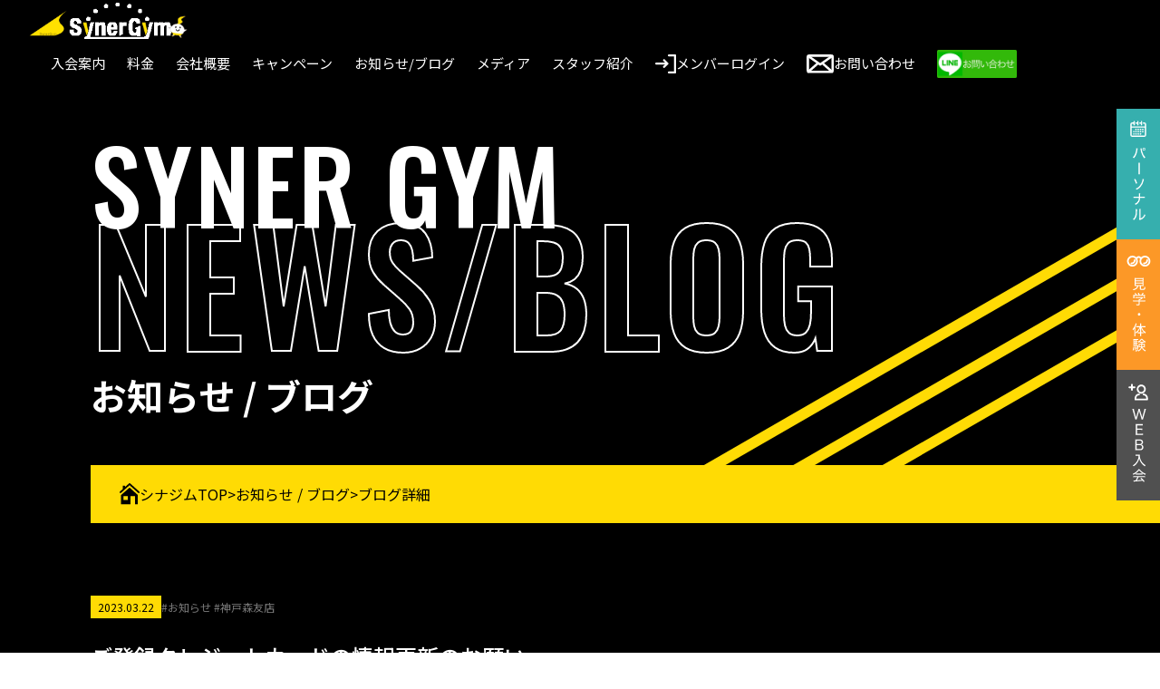

--- FILE ---
content_type: text/html; charset=UTF-8
request_url: https://kobemoritomo.synergym.jp/post_news-blog/kurezittoka-do/
body_size: 10124
content:
<!DOCTYPE html>
<html lang="ja">

<head>
  <!-- Google Tag Manager -->
  <script>
    (function(w, d, s, l, i) {
      w[l] = w[l] || [];
      w[l].push({
        'gtm.start': new Date().getTime(),
        event: 'gtm.js'
      });
      var f = d.getElementsByTagName(s)[0],
        j = d.createElement(s),
        dl = l != 'dataLayer' ? '&l=' + l : '';
      j.async = true;
      j.src =
        'https://www.googletagmanager.com/gtm.js?id=' + i + dl;
      f.parentNode.insertBefore(j, f);
    })(window, document, 'script', 'dataLayer', 'GTM-PKX4LH8C');
  </script>
  <!-- End Google Tag Manager -->
  <!-- Google Tag Manager -->
  <script>
    (function(w, d, s, l, i) {
      w[l] = w[l] || [];
      w[l].push({
        'gtm.start': new Date().getTime(),
        event: 'gtm.js'
      });
      var f = d.getElementsByTagName(s)[0],
        j = d.createElement(s),
        dl = l != 'dataLayer' ? '&l=' + l : '';
      j.async = true;
      j.src =
        'https://www.googletagmanager.com/gtm.js?id=' + i + dl;
      f.parentNode.insertBefore(j, f);
    })(window, document, 'script', 'dataLayer', 'GTM-TFWHN9B');
  </script>
  <!-- End Google Tag Manager -->
  <meta charset="UTF-8">
  <title>ご登録クレジットカードの情報更新のお願い - 神戸森友店神戸森友店</title>
  <meta name="description" content="拝啓 日頃よりSynerGymをご利用いただき、誠にありがたく厚く御礼申し上げます。さて、弊社会費のお支払いにクレジットカード支払いをご利用いただいているお客さまに最新のクレジットカード情報更新についてのお願いです。 弊 [&hellip;]">
  <meta name="format-detection" content="telephone=no">
  <meta name="viewport" content="width=device-width,initial-scale=1">
  <meta property="og:type" content="website">
  <meta property="og:title" content="ご登録クレジットカードの情報更新のお願い - 神戸森友店神戸森友店">
  <meta property="og:description" content="拝啓 日頃よりSynerGymをご利用いただき、誠にありがたく厚く御礼申し上げます。さて、弊社会費のお支払いにクレジットカード支払いをご利用いただいているお客さまに最新のクレジットカード情報更新についてのお願いです。 弊 [&hellip;]">
  <meta property="og:site_name" content="神戸森友店">
  <meta property="og:url" content="https://kobemoritomo.synergym.jp/post_news-blog/kurezittoka-do/">
  <meta property="og:image" content="https://kobemoritomo.synergym.jp/wp-content/themes/theme_sg/assets/img/common/ogp.webp">
  <link rel="icon" href="https://kobemoritomo.synergym.jp/wp-content/themes/theme_sg/assets/img/common/favicon.webp">
  <link rel="apple-touch-icon" href="https://kobemoritomo.synergym.jp/wp-content/themes/theme_sg/assets/img/common/favicon.webp">
  <link rel="stylesheet" href="https://kobemoritomo.synergym.jp/wp-content/themes/theme_sg/assets/css/ress.min.css">
  <link rel="stylesheet" href="https://kobemoritomo.synergym.jp/wp-content/themes/theme_sg/assets/css/slick.min.css">
  <link rel="stylesheet" href="https://kobemoritomo.synergym.jp/wp-content/themes/theme_sg/assets/css/base.min.css">
  <link rel="stylesheet" href="https://kobemoritomo.synergym.jp/wp-content/themes/theme_sg/style.css">
  <link href="https://fonts.googleapis.com/css2?family=Noto+Sans+JP:wght@400;500;700&family=Oswald:wght@400;500;700&display=swap" rel="stylesheet">
  <link rel="preconnect" href="https://fonts.gstatic.com" crossorigin>
  
		<!-- All in One SEO 4.8.7 - aioseo.com -->
	<meta name="description" content="拝啓 日頃よりSynerGymをご利用いただき、誠にありがたく厚く御礼申し上げます。さて、弊社会費のお支払いに" />
	<meta name="robots" content="max-image-preview:large" />
	<link rel="canonical" href="https://kobemoritomo.synergym.jp/post_news-blog/kurezittoka-do/" />
	<meta name="generator" content="All in One SEO (AIOSEO) 4.8.7" />
		<meta property="og:locale" content="ja_JP" />
		<meta property="og:site_name" content="神戸森友店 -" />
		<meta property="og:type" content="article" />
		<meta property="og:title" content="ご登録クレジットカードの情報更新のお願い - 神戸森友店" />
		<meta property="og:description" content="拝啓 日頃よりSynerGymをご利用いただき、誠にありがたく厚く御礼申し上げます。さて、弊社会費のお支払いに" />
		<meta property="og:url" content="https://kobemoritomo.synergym.jp/post_news-blog/kurezittoka-do/" />
		<meta property="article:published_time" content="2023-03-22T03:32:20+00:00" />
		<meta property="article:modified_time" content="2023-03-22T05:28:43+00:00" />
		<meta name="twitter:card" content="summary_large_image" />
		<meta name="twitter:title" content="ご登録クレジットカードの情報更新のお願い - 神戸森友店" />
		<meta name="twitter:description" content="拝啓 日頃よりSynerGymをご利用いただき、誠にありがたく厚く御礼申し上げます。さて、弊社会費のお支払いに" />
		<script type="application/ld+json" class="aioseo-schema">
			{"@context":"https:\/\/schema.org","@graph":[{"@type":"BreadcrumbList","@id":"https:\/\/kobemoritomo.synergym.jp\/post_news-blog\/kurezittoka-do\/#breadcrumblist","itemListElement":[{"@type":"ListItem","@id":"https:\/\/kobemoritomo.synergym.jp#listItem","position":1,"name":"\u30db\u30fc\u30e0","item":"https:\/\/kobemoritomo.synergym.jp","nextItem":{"@type":"ListItem","@id":"https:\/\/kobemoritomo.synergym.jp\/cat_news-blog\/moritomo\/#listItem","name":"\u795e\u6238\u68ee\u53cb\u5e97"}},{"@type":"ListItem","@id":"https:\/\/kobemoritomo.synergym.jp\/cat_news-blog\/moritomo\/#listItem","position":2,"name":"\u795e\u6238\u68ee\u53cb\u5e97","item":"https:\/\/kobemoritomo.synergym.jp\/cat_news-blog\/moritomo\/","nextItem":{"@type":"ListItem","@id":"https:\/\/kobemoritomo.synergym.jp\/post_news-blog\/kurezittoka-do\/#listItem","name":"\u3054\u767b\u9332\u30af\u30ec\u30b8\u30c3\u30c8\u30ab\u30fc\u30c9\u306e\u60c5\u5831\u66f4\u65b0\u306e\u304a\u9858\u3044"},"previousItem":{"@type":"ListItem","@id":"https:\/\/kobemoritomo.synergym.jp#listItem","name":"\u30db\u30fc\u30e0"}},{"@type":"ListItem","@id":"https:\/\/kobemoritomo.synergym.jp\/post_news-blog\/kurezittoka-do\/#listItem","position":3,"name":"\u3054\u767b\u9332\u30af\u30ec\u30b8\u30c3\u30c8\u30ab\u30fc\u30c9\u306e\u60c5\u5831\u66f4\u65b0\u306e\u304a\u9858\u3044","previousItem":{"@type":"ListItem","@id":"https:\/\/kobemoritomo.synergym.jp\/cat_news-blog\/moritomo\/#listItem","name":"\u795e\u6238\u68ee\u53cb\u5e97"}}]},{"@type":"Organization","@id":"https:\/\/kobemoritomo.synergym.jp\/#organization","name":"\u795e\u6238\u68ee\u53cb\u5e97","url":"https:\/\/kobemoritomo.synergym.jp\/"},{"@type":"WebPage","@id":"https:\/\/kobemoritomo.synergym.jp\/post_news-blog\/kurezittoka-do\/#webpage","url":"https:\/\/kobemoritomo.synergym.jp\/post_news-blog\/kurezittoka-do\/","name":"\u3054\u767b\u9332\u30af\u30ec\u30b8\u30c3\u30c8\u30ab\u30fc\u30c9\u306e\u60c5\u5831\u66f4\u65b0\u306e\u304a\u9858\u3044 - \u795e\u6238\u68ee\u53cb\u5e97","description":"\u62dd\u5553 \u65e5\u9803\u3088\u308aSynerGym\u3092\u3054\u5229\u7528\u3044\u305f\u3060\u304d\u3001\u8aa0\u306b\u3042\u308a\u304c\u305f\u304f\u539a\u304f\u5fa1\u793c\u7533\u3057\u4e0a\u3052\u307e\u3059\u3002\u3055\u3066\u3001\u5f0a\u793e\u4f1a\u8cbb\u306e\u304a\u652f\u6255\u3044\u306b","inLanguage":"ja","isPartOf":{"@id":"https:\/\/kobemoritomo.synergym.jp\/#website"},"breadcrumb":{"@id":"https:\/\/kobemoritomo.synergym.jp\/post_news-blog\/kurezittoka-do\/#breadcrumblist"},"image":{"@type":"ImageObject","url":"https:\/\/kobemoritomo.synergym.jp\/wp-content\/uploads\/\u304a\u77e5\u3089\u305b.png","@id":"https:\/\/kobemoritomo.synergym.jp\/post_news-blog\/kurezittoka-do\/#mainImage","width":2000,"height":889},"primaryImageOfPage":{"@id":"https:\/\/kobemoritomo.synergym.jp\/post_news-blog\/kurezittoka-do\/#mainImage"},"datePublished":"2023-03-22T12:32:20+09:00","dateModified":"2023-03-22T14:28:43+09:00"},{"@type":"WebSite","@id":"https:\/\/kobemoritomo.synergym.jp\/#website","url":"https:\/\/kobemoritomo.synergym.jp\/","name":"\u795e\u6238\u68ee\u53cb\u5e97","inLanguage":"ja","publisher":{"@id":"https:\/\/kobemoritomo.synergym.jp\/#organization"}}]}
		</script>
		<!-- All in One SEO -->

<link rel="alternate" title="oEmbed (JSON)" type="application/json+oembed" href="https://kobemoritomo.synergym.jp/wp-json/oembed/1.0/embed?url=https%3A%2F%2Fkobemoritomo.synergym.jp%2Fpost_news-blog%2Fkurezittoka-do%2F" />
<link rel="alternate" title="oEmbed (XML)" type="text/xml+oembed" href="https://kobemoritomo.synergym.jp/wp-json/oembed/1.0/embed?url=https%3A%2F%2Fkobemoritomo.synergym.jp%2Fpost_news-blog%2Fkurezittoka-do%2F&#038;format=xml" />
		<!-- This site uses the Google Analytics by MonsterInsights plugin v9.7.0 - Using Analytics tracking - https://www.monsterinsights.com/ -->
		<!-- Note: MonsterInsights is not currently configured on this site. The site owner needs to authenticate with Google Analytics in the MonsterInsights settings panel. -->
					<!-- No tracking code set -->
				<!-- / Google Analytics by MonsterInsights -->
		<style id='wp-img-auto-sizes-contain-inline-css' type='text/css'>
img:is([sizes=auto i],[sizes^="auto," i]){contain-intrinsic-size:3000px 1500px}
/*# sourceURL=wp-img-auto-sizes-contain-inline-css */
</style>
<style id='wp-block-paragraph-inline-css' type='text/css'>
.is-small-text{font-size:.875em}.is-regular-text{font-size:1em}.is-large-text{font-size:2.25em}.is-larger-text{font-size:3em}.has-drop-cap:not(:focus):first-letter{float:left;font-size:8.4em;font-style:normal;font-weight:100;line-height:.68;margin:.05em .1em 0 0;text-transform:uppercase}body.rtl .has-drop-cap:not(:focus):first-letter{float:none;margin-left:.1em}p.has-drop-cap.has-background{overflow:hidden}:root :where(p.has-background){padding:1.25em 2.375em}:where(p.has-text-color:not(.has-link-color)) a{color:inherit}p.has-text-align-left[style*="writing-mode:vertical-lr"],p.has-text-align-right[style*="writing-mode:vertical-rl"]{rotate:180deg}
/*# sourceURL=https://kobemoritomo.synergym.jp/wp-includes/blocks/paragraph/style.min.css */
</style>
<link rel='stylesheet' id='sbi_styles-css' href='https://kobemoritomo.synergym.jp/wp-content/plugins/instagram-feed/css/sbi-styles.min.css?ver=6.10.0' type='text/css' media='all' />
<style id='wp-emoji-styles-inline-css' type='text/css'>

	img.wp-smiley, img.emoji {
		display: inline !important;
		border: none !important;
		box-shadow: none !important;
		height: 1em !important;
		width: 1em !important;
		margin: 0 0.07em !important;
		vertical-align: -0.1em !important;
		background: none !important;
		padding: 0 !important;
	}
/*# sourceURL=wp-emoji-styles-inline-css */
</style>
<style id='wp-block-library-inline-css' type='text/css'>
:root{--wp-block-synced-color:#7a00df;--wp-block-synced-color--rgb:122,0,223;--wp-bound-block-color:var(--wp-block-synced-color);--wp-editor-canvas-background:#ddd;--wp-admin-theme-color:#007cba;--wp-admin-theme-color--rgb:0,124,186;--wp-admin-theme-color-darker-10:#006ba1;--wp-admin-theme-color-darker-10--rgb:0,107,160.5;--wp-admin-theme-color-darker-20:#005a87;--wp-admin-theme-color-darker-20--rgb:0,90,135;--wp-admin-border-width-focus:2px}@media (min-resolution:192dpi){:root{--wp-admin-border-width-focus:1.5px}}.wp-element-button{cursor:pointer}:root .has-very-light-gray-background-color{background-color:#eee}:root .has-very-dark-gray-background-color{background-color:#313131}:root .has-very-light-gray-color{color:#eee}:root .has-very-dark-gray-color{color:#313131}:root .has-vivid-green-cyan-to-vivid-cyan-blue-gradient-background{background:linear-gradient(135deg,#00d084,#0693e3)}:root .has-purple-crush-gradient-background{background:linear-gradient(135deg,#34e2e4,#4721fb 50%,#ab1dfe)}:root .has-hazy-dawn-gradient-background{background:linear-gradient(135deg,#faaca8,#dad0ec)}:root .has-subdued-olive-gradient-background{background:linear-gradient(135deg,#fafae1,#67a671)}:root .has-atomic-cream-gradient-background{background:linear-gradient(135deg,#fdd79a,#004a59)}:root .has-nightshade-gradient-background{background:linear-gradient(135deg,#330968,#31cdcf)}:root .has-midnight-gradient-background{background:linear-gradient(135deg,#020381,#2874fc)}:root{--wp--preset--font-size--normal:16px;--wp--preset--font-size--huge:42px}.has-regular-font-size{font-size:1em}.has-larger-font-size{font-size:2.625em}.has-normal-font-size{font-size:var(--wp--preset--font-size--normal)}.has-huge-font-size{font-size:var(--wp--preset--font-size--huge)}.has-text-align-center{text-align:center}.has-text-align-left{text-align:left}.has-text-align-right{text-align:right}.has-fit-text{white-space:nowrap!important}#end-resizable-editor-section{display:none}.aligncenter{clear:both}.items-justified-left{justify-content:flex-start}.items-justified-center{justify-content:center}.items-justified-right{justify-content:flex-end}.items-justified-space-between{justify-content:space-between}.screen-reader-text{border:0;clip-path:inset(50%);height:1px;margin:-1px;overflow:hidden;padding:0;position:absolute;width:1px;word-wrap:normal!important}.screen-reader-text:focus{background-color:#ddd;clip-path:none;color:#444;display:block;font-size:1em;height:auto;left:5px;line-height:normal;padding:15px 23px 14px;text-decoration:none;top:5px;width:auto;z-index:100000}html :where(.has-border-color){border-style:solid}html :where([style*=border-top-color]){border-top-style:solid}html :where([style*=border-right-color]){border-right-style:solid}html :where([style*=border-bottom-color]){border-bottom-style:solid}html :where([style*=border-left-color]){border-left-style:solid}html :where([style*=border-width]){border-style:solid}html :where([style*=border-top-width]){border-top-style:solid}html :where([style*=border-right-width]){border-right-style:solid}html :where([style*=border-bottom-width]){border-bottom-style:solid}html :where([style*=border-left-width]){border-left-style:solid}html :where(img[class*=wp-image-]){height:auto;max-width:100%}:where(figure){margin:0 0 1em}html :where(.is-position-sticky){--wp-admin--admin-bar--position-offset:var(--wp-admin--admin-bar--height,0px)}@media screen and (max-width:600px){html :where(.is-position-sticky){--wp-admin--admin-bar--position-offset:0px}}

/*# sourceURL=wp-block-library-inline-css */
</style><style id='wp-block-separator-inline-css' type='text/css'>
@charset "UTF-8";.wp-block-separator{border:none;border-top:2px solid}:root :where(.wp-block-separator.is-style-dots){height:auto;line-height:1;text-align:center}:root :where(.wp-block-separator.is-style-dots):before{color:currentColor;content:"···";font-family:serif;font-size:1.5em;letter-spacing:2em;padding-left:2em}.wp-block-separator.is-style-dots{background:none!important;border:none!important}
/*# sourceURL=https://kobemoritomo.synergym.jp/wp-includes/blocks/separator/style.min.css */
</style>
<style id='global-styles-inline-css' type='text/css'>
:root{--wp--preset--aspect-ratio--square: 1;--wp--preset--aspect-ratio--4-3: 4/3;--wp--preset--aspect-ratio--3-4: 3/4;--wp--preset--aspect-ratio--3-2: 3/2;--wp--preset--aspect-ratio--2-3: 2/3;--wp--preset--aspect-ratio--16-9: 16/9;--wp--preset--aspect-ratio--9-16: 9/16;--wp--preset--color--black: #000000;--wp--preset--color--cyan-bluish-gray: #abb8c3;--wp--preset--color--white: #ffffff;--wp--preset--color--pale-pink: #f78da7;--wp--preset--color--vivid-red: #cf2e2e;--wp--preset--color--luminous-vivid-orange: #ff6900;--wp--preset--color--luminous-vivid-amber: #fcb900;--wp--preset--color--light-green-cyan: #7bdcb5;--wp--preset--color--vivid-green-cyan: #00d084;--wp--preset--color--pale-cyan-blue: #8ed1fc;--wp--preset--color--vivid-cyan-blue: #0693e3;--wp--preset--color--vivid-purple: #9b51e0;--wp--preset--gradient--vivid-cyan-blue-to-vivid-purple: linear-gradient(135deg,rgb(6,147,227) 0%,rgb(155,81,224) 100%);--wp--preset--gradient--light-green-cyan-to-vivid-green-cyan: linear-gradient(135deg,rgb(122,220,180) 0%,rgb(0,208,130) 100%);--wp--preset--gradient--luminous-vivid-amber-to-luminous-vivid-orange: linear-gradient(135deg,rgb(252,185,0) 0%,rgb(255,105,0) 100%);--wp--preset--gradient--luminous-vivid-orange-to-vivid-red: linear-gradient(135deg,rgb(255,105,0) 0%,rgb(207,46,46) 100%);--wp--preset--gradient--very-light-gray-to-cyan-bluish-gray: linear-gradient(135deg,rgb(238,238,238) 0%,rgb(169,184,195) 100%);--wp--preset--gradient--cool-to-warm-spectrum: linear-gradient(135deg,rgb(74,234,220) 0%,rgb(151,120,209) 20%,rgb(207,42,186) 40%,rgb(238,44,130) 60%,rgb(251,105,98) 80%,rgb(254,248,76) 100%);--wp--preset--gradient--blush-light-purple: linear-gradient(135deg,rgb(255,206,236) 0%,rgb(152,150,240) 100%);--wp--preset--gradient--blush-bordeaux: linear-gradient(135deg,rgb(254,205,165) 0%,rgb(254,45,45) 50%,rgb(107,0,62) 100%);--wp--preset--gradient--luminous-dusk: linear-gradient(135deg,rgb(255,203,112) 0%,rgb(199,81,192) 50%,rgb(65,88,208) 100%);--wp--preset--gradient--pale-ocean: linear-gradient(135deg,rgb(255,245,203) 0%,rgb(182,227,212) 50%,rgb(51,167,181) 100%);--wp--preset--gradient--electric-grass: linear-gradient(135deg,rgb(202,248,128) 0%,rgb(113,206,126) 100%);--wp--preset--gradient--midnight: linear-gradient(135deg,rgb(2,3,129) 0%,rgb(40,116,252) 100%);--wp--preset--font-size--small: 13px;--wp--preset--font-size--medium: 20px;--wp--preset--font-size--large: 36px;--wp--preset--font-size--x-large: 42px;--wp--preset--spacing--20: 0.44rem;--wp--preset--spacing--30: 0.67rem;--wp--preset--spacing--40: 1rem;--wp--preset--spacing--50: 1.5rem;--wp--preset--spacing--60: 2.25rem;--wp--preset--spacing--70: 3.38rem;--wp--preset--spacing--80: 5.06rem;--wp--preset--shadow--natural: 6px 6px 9px rgba(0, 0, 0, 0.2);--wp--preset--shadow--deep: 12px 12px 50px rgba(0, 0, 0, 0.4);--wp--preset--shadow--sharp: 6px 6px 0px rgba(0, 0, 0, 0.2);--wp--preset--shadow--outlined: 6px 6px 0px -3px rgb(255, 255, 255), 6px 6px rgb(0, 0, 0);--wp--preset--shadow--crisp: 6px 6px 0px rgb(0, 0, 0);}:where(.is-layout-flex){gap: 0.5em;}:where(.is-layout-grid){gap: 0.5em;}body .is-layout-flex{display: flex;}.is-layout-flex{flex-wrap: wrap;align-items: center;}.is-layout-flex > :is(*, div){margin: 0;}body .is-layout-grid{display: grid;}.is-layout-grid > :is(*, div){margin: 0;}:where(.wp-block-columns.is-layout-flex){gap: 2em;}:where(.wp-block-columns.is-layout-grid){gap: 2em;}:where(.wp-block-post-template.is-layout-flex){gap: 1.25em;}:where(.wp-block-post-template.is-layout-grid){gap: 1.25em;}.has-black-color{color: var(--wp--preset--color--black) !important;}.has-cyan-bluish-gray-color{color: var(--wp--preset--color--cyan-bluish-gray) !important;}.has-white-color{color: var(--wp--preset--color--white) !important;}.has-pale-pink-color{color: var(--wp--preset--color--pale-pink) !important;}.has-vivid-red-color{color: var(--wp--preset--color--vivid-red) !important;}.has-luminous-vivid-orange-color{color: var(--wp--preset--color--luminous-vivid-orange) !important;}.has-luminous-vivid-amber-color{color: var(--wp--preset--color--luminous-vivid-amber) !important;}.has-light-green-cyan-color{color: var(--wp--preset--color--light-green-cyan) !important;}.has-vivid-green-cyan-color{color: var(--wp--preset--color--vivid-green-cyan) !important;}.has-pale-cyan-blue-color{color: var(--wp--preset--color--pale-cyan-blue) !important;}.has-vivid-cyan-blue-color{color: var(--wp--preset--color--vivid-cyan-blue) !important;}.has-vivid-purple-color{color: var(--wp--preset--color--vivid-purple) !important;}.has-black-background-color{background-color: var(--wp--preset--color--black) !important;}.has-cyan-bluish-gray-background-color{background-color: var(--wp--preset--color--cyan-bluish-gray) !important;}.has-white-background-color{background-color: var(--wp--preset--color--white) !important;}.has-pale-pink-background-color{background-color: var(--wp--preset--color--pale-pink) !important;}.has-vivid-red-background-color{background-color: var(--wp--preset--color--vivid-red) !important;}.has-luminous-vivid-orange-background-color{background-color: var(--wp--preset--color--luminous-vivid-orange) !important;}.has-luminous-vivid-amber-background-color{background-color: var(--wp--preset--color--luminous-vivid-amber) !important;}.has-light-green-cyan-background-color{background-color: var(--wp--preset--color--light-green-cyan) !important;}.has-vivid-green-cyan-background-color{background-color: var(--wp--preset--color--vivid-green-cyan) !important;}.has-pale-cyan-blue-background-color{background-color: var(--wp--preset--color--pale-cyan-blue) !important;}.has-vivid-cyan-blue-background-color{background-color: var(--wp--preset--color--vivid-cyan-blue) !important;}.has-vivid-purple-background-color{background-color: var(--wp--preset--color--vivid-purple) !important;}.has-black-border-color{border-color: var(--wp--preset--color--black) !important;}.has-cyan-bluish-gray-border-color{border-color: var(--wp--preset--color--cyan-bluish-gray) !important;}.has-white-border-color{border-color: var(--wp--preset--color--white) !important;}.has-pale-pink-border-color{border-color: var(--wp--preset--color--pale-pink) !important;}.has-vivid-red-border-color{border-color: var(--wp--preset--color--vivid-red) !important;}.has-luminous-vivid-orange-border-color{border-color: var(--wp--preset--color--luminous-vivid-orange) !important;}.has-luminous-vivid-amber-border-color{border-color: var(--wp--preset--color--luminous-vivid-amber) !important;}.has-light-green-cyan-border-color{border-color: var(--wp--preset--color--light-green-cyan) !important;}.has-vivid-green-cyan-border-color{border-color: var(--wp--preset--color--vivid-green-cyan) !important;}.has-pale-cyan-blue-border-color{border-color: var(--wp--preset--color--pale-cyan-blue) !important;}.has-vivid-cyan-blue-border-color{border-color: var(--wp--preset--color--vivid-cyan-blue) !important;}.has-vivid-purple-border-color{border-color: var(--wp--preset--color--vivid-purple) !important;}.has-vivid-cyan-blue-to-vivid-purple-gradient-background{background: var(--wp--preset--gradient--vivid-cyan-blue-to-vivid-purple) !important;}.has-light-green-cyan-to-vivid-green-cyan-gradient-background{background: var(--wp--preset--gradient--light-green-cyan-to-vivid-green-cyan) !important;}.has-luminous-vivid-amber-to-luminous-vivid-orange-gradient-background{background: var(--wp--preset--gradient--luminous-vivid-amber-to-luminous-vivid-orange) !important;}.has-luminous-vivid-orange-to-vivid-red-gradient-background{background: var(--wp--preset--gradient--luminous-vivid-orange-to-vivid-red) !important;}.has-very-light-gray-to-cyan-bluish-gray-gradient-background{background: var(--wp--preset--gradient--very-light-gray-to-cyan-bluish-gray) !important;}.has-cool-to-warm-spectrum-gradient-background{background: var(--wp--preset--gradient--cool-to-warm-spectrum) !important;}.has-blush-light-purple-gradient-background{background: var(--wp--preset--gradient--blush-light-purple) !important;}.has-blush-bordeaux-gradient-background{background: var(--wp--preset--gradient--blush-bordeaux) !important;}.has-luminous-dusk-gradient-background{background: var(--wp--preset--gradient--luminous-dusk) !important;}.has-pale-ocean-gradient-background{background: var(--wp--preset--gradient--pale-ocean) !important;}.has-electric-grass-gradient-background{background: var(--wp--preset--gradient--electric-grass) !important;}.has-midnight-gradient-background{background: var(--wp--preset--gradient--midnight) !important;}.has-small-font-size{font-size: var(--wp--preset--font-size--small) !important;}.has-medium-font-size{font-size: var(--wp--preset--font-size--medium) !important;}.has-large-font-size{font-size: var(--wp--preset--font-size--large) !important;}.has-x-large-font-size{font-size: var(--wp--preset--font-size--x-large) !important;}
/*# sourceURL=global-styles-inline-css */
</style>

<style id='classic-theme-styles-inline-css' type='text/css'>
/*! This file is auto-generated */
.wp-block-button__link{color:#fff;background-color:#32373c;border-radius:9999px;box-shadow:none;text-decoration:none;padding:calc(.667em + 2px) calc(1.333em + 2px);font-size:1.125em}.wp-block-file__button{background:#32373c;color:#fff;text-decoration:none}
/*# sourceURL=/wp-includes/css/classic-themes.min.css */
</style>
<link rel='stylesheet' id='responsive-lightbox-nivo_lightbox-css-css' href='https://kobemoritomo.synergym.jp/wp-content/plugins/responsive-lightbox-lite/assets/nivo-lightbox/nivo-lightbox.css?ver=6.9' type='text/css' media='all' />
<link rel='stylesheet' id='responsive-lightbox-nivo_lightbox-css-d-css' href='https://kobemoritomo.synergym.jp/wp-content/plugins/responsive-lightbox-lite/assets/nivo-lightbox/themes/default/default.css?ver=6.9' type='text/css' media='all' />
<link rel='stylesheet' id='toc-screen-css' href='https://kobemoritomo.synergym.jp/wp-content/plugins/table-of-contents-plus/screen.min.css?ver=2408' type='text/css' media='all' />
<script type="text/javascript" src="https://kobemoritomo.synergym.jp/wp-includes/js/jquery/jquery.min.js?ver=3.7.1" id="jquery-core-js"></script>
<script type="text/javascript" src="https://kobemoritomo.synergym.jp/wp-includes/js/jquery/jquery-migrate.min.js?ver=3.4.1" id="jquery-migrate-js"></script>
<script type="text/javascript" src="https://kobemoritomo.synergym.jp/wp-content/plugins/responsive-lightbox-lite/assets/nivo-lightbox/nivo-lightbox.min.js?ver=6.9" id="responsive-lightbox-nivo_lightbox-js"></script>
<script type="text/javascript" id="responsive-lightbox-lite-script-js-extra">
/* <![CDATA[ */
var rllArgs = {"script":"nivo_lightbox","selector":"lightbox","custom_events":""};
//# sourceURL=responsive-lightbox-lite-script-js-extra
/* ]]> */
</script>
<script type="text/javascript" src="https://kobemoritomo.synergym.jp/wp-content/plugins/responsive-lightbox-lite/assets/inc/script.js?ver=6.9" id="responsive-lightbox-lite-script-js"></script>
<link rel="https://api.w.org/" href="https://kobemoritomo.synergym.jp/wp-json/" /><link rel="alternate" title="JSON" type="application/json" href="https://kobemoritomo.synergym.jp/wp-json/wp/v2/post_news-blog/303" /><link rel="EditURI" type="application/rsd+xml" title="RSD" href="https://kobemoritomo.synergym.jp/xmlrpc.php?rsd" />
<meta name="generator" content="WordPress 6.9" />
<link rel='shortlink' href='https://kobemoritomo.synergym.jp/?p=303' />
<meta name="redi-version" content="1.2.7" />  <meta name="" google-site-verification"" content="" Uyw8F6BEGpkLlr7zBM43uXyuv09CoZxGfEei1ycP-nY"" />
</head>

<body ontouchstart="">
  <!-- Google Tag Manager (noscript) -->
  <noscript><iframe src="https://www.googletagmanager.com/ns.html?id=GTM-PKX4LH8C" height="0" width="0" style="display:none;visibility:hidden"></iframe></noscript>
  <!-- End Google Tag Manager (noscript) -->
  <!-- Google Tag Manager (noscript) -->
  <noscript><iframe src="" https://www.googletagmanager.com/ns.html?id=GTM-TFWHN9B"" height="" 0"" width="" 0"" style="" display:none;visibility:hidden""></iframe></noscript>
  <!-- End Google Tag Manager (noscript) -->
  <header>

    <section class="cont1">
      <a href="https://kobemoritomo.synergym.jp/home" class="logo">
        <img src=https://kobemoritomo.synergym.jp/wp-content/themes/theme_sg/assets/img/common/logo.svg class=>      </a>
    </section>

    <section class="cont2">
      <nav>
        <a href="https://kobemoritomo.synergym.jp/membership" class="pc">入会案内</a>
        <a href="https://kobemoritomo.synergym.jp/price" class="pc">料金</a>
        <a href="https://kobemoritomo.synergym.jp/company" class="pc">会社概要</a>
        <a href="https://kobemoritomo.synergym.jp/campaign" class="pc">キャンペーン</a>
        <a href="https://kobemoritomo.synergym.jp/news-blog" class="pc">お知らせ/ブログ</a>
        <a href="https://synergym.jp/media/" target="_blank" class="pc">メディア</a>
        <a href="https://kobemoritomo.synergym.jp/staff" class="pc">スタッフ紹介</a>
        <a href="https://mypage.syner-gym.jp/login" class="pc-tab"><img src=https://kobemoritomo.synergym.jp/wp-content/themes/theme_sg/assets/img/common/login.svg class=>メンバーログイン</a>
        <a href="https://contact.syner-gym.jp/7"><img src=https://kobemoritomo.synergym.jp/wp-content/themes/theme_sg/assets/img/common/mail.svg class=>お問い合わせ</a>
        <a href="https://lin.ee/6rASxk3" class="line"><img src=https://kobemoritomo.synergym.jp/wp-content/themes/theme_sg/assets/img/common/line.webp class=></a>
      </nav>
      <button class="ham tab-sp">
        <span></span><span></span><span></span>
      </button>
    </section>

    <section class="cont3 toggle">
      <h2>MENU</h2>
      <nav>
        <a href="https://kobemoritomo.synergym.jp/membership">
          <em>MEMBERSHIP</em>
          <span>入会案内</span>
        </a>
        <a href="https://kobemoritomo.synergym.jp/price">
          <em>PRICE</em>
          <span>料金</span>
        </a>
        <a href="https://kobemoritomo.synergym.jp/company">
          <em>COMPANY</em>
          <span>会社概要</span>
        </a>
        <a href="https://kobemoritomo.synergym.jp/campaign">
          <em>CAMPAIGN</em>
          <span>キャンペーン</span>
        </a>
        <a href="https://kobemoritomo.synergym.jp/news-blog">
          <em>NEWS/BLOG</em>
          <span>お知らせ/ブログ</span>
        </a>
        <a href="https://synergym.jp/media/" target="_blank">
          <em>MEDIA</em>
          <span>メディア</span>
        </a>
        <a href="https://kobemoritomo.synergym.jp/staff">
          <em>STAFF</em>
          <span>スタッフ紹介</span>
        </a>
        <a href="https://kobemoritomo.synergym.jp/company#shop">
          <em>SHOP</em>
          <span>店舗一覧</span>
        </a>
        <a href="https://kobemoritomo.synergym.jp/price#lineup">
          <em>MACHINE LINE UP</em>
          <span>シナジムの器具紹介</span>
        </a>
        <a href="https://kobemoritomo.synergym.jp/post_news-blog/recruit">
          <em>RECRUIT</em>
               <span>リクルート</span>
        </a>
        <a href="https://contact.syner-gym.jp/7">
          <em>INFORMATION</em>
          <span>お問い合わせ</span>
        </a>
        <a href="https://yoyaku2.syner-gym.jp/web/entry/7">
          <em>WEB MEMBER</em>
          <span>WEB入会</span>
        </a>
        <a href="https://mypage.syner-gym.jp/login">
          <em>LOGIN</em>
          <span>メンバーログイン</span>
        </a>
      </nav>
      <article>
        <a href="https://kobemoritomo.synergym.jp/home" class="logo">
          <img src=https://kobemoritomo.synergym.jp/wp-content/themes/theme_sg/assets/img/common/logo.svg class=>        </a>
        <a href="https://www.instagram.com/syner_gym0901/">
          <img src=https://kobemoritomo.synergym.jp/wp-content/themes/theme_sg/assets/img/common/instagram.svg class=>        </a>
      </article>
    </section>

    <section class="cont4">
      <a href="https://kobemoritomo.synergym.jp/personal/">
        <img src=https://kobemoritomo.synergym.jp/wp-content/themes/theme_sg/assets/img/common/follow1.svg class=pc-tab>        <img src=https://kobemoritomo.synergym.jp/wp-content/themes/theme_sg/assets/img/common/follow1_sp.svg class=sp>      </a>
      <a href="https://synergym.jp/experience-form/">
        <img src=https://kobemoritomo.synergym.jp/wp-content/themes/theme_sg/assets/img/common/follow2.svg class=pc-tab>        <img src=https://kobemoritomo.synergym.jp/wp-content/themes/theme_sg/assets/img/common/follow2_sp.svg class=sp>      </a>
      <a href="https://yoyaku2.syner-gym.jp/web/entry/7">
        <img src=https://kobemoritomo.synergym.jp/wp-content/themes/theme_sg/assets/img/common/follow3.svg class=pc-tab>        <img src=https://kobemoritomo.synergym.jp/wp-content/themes/theme_sg/assets/img/common/follow3_sp.svg class=sp>      </a>
    </section>

    
  </header><main class="post_news-blog">
<section class="cont1 sv type2">
  <div class="wrap">
    <h1>
      <em>SYNER GYM</em>
      <em>NEWS/BLOG</em>
      <strong>お知らせ / ブログ</strong>
    </h1> 
    <article>
      <a href="https://kobemoritomo.synergym.jp/home">
        <img src=https://kobemoritomo.synergym.jp/wp-content/themes/theme_sg/assets/img/common/home.svg class=>シナジムTOP
      </a>
      <span>></span>
      <a href="https://kobemoritomo.synergym.jp/news-blog">お知らせ / ブログ</a>
      <span>></span>
      ブログ詳細
    </article>
  </div>
</section>

<section class="cont2">
  <div class="wrap">
    <article>
      <span>2023.03.22</span>
      <nav>
         #お知らせ         #神戸森友店      </nav>
    </article>
    <h2>ご登録クレジットカードの情報更新のお願い</h2>
    
<hr class="wp-block-separator has-alpha-channel-opacity is-style-wide"/>



<p>拝啓</p>



<p>日頃よりSynerGymをご利用いただき、誠にありがたく厚く御礼申し上げます。<br>さて、弊社会費のお支払いにクレジットカード支払いをご利用いただいているお客さまに最新のクレジットカード情報更新についてのお願いです。</p>



<p>弊社は毎月、クレジットカード会社に対し、お客さまの月会費を請求しています。<br>この度、国際的なクレジットカード情報取り扱いに関するルール厳格化により、お客様のカード情報と決済システム（弊社委託先）の登録情報の全てが合致することが必須となります。</p>



<p class="has-vivid-red-color has-text-color has-large-font-size"><br>今後は、ご登録の有効期限が切れている状態では会費決済が行えませんので、お手数ではございますが、ご利用可能なクレジットカードの再登録をお願いします。</p>



<p><br>再登録は各店店頭、および会員マイページ上から行えますので、詳しくは別紙もしくは店舗スタッフまでお問い合わせください。<br>また、再登録が必要なお客様には、店舗よりご案内差し上げますので、予めご了承下さい。</p>



<p>SynerGymでは、引き続き会員の皆様が安心してご利用頂ける環境作りを進めてまいりますので、今後とも変わらぬご愛顧を賜りますようお願いいたします。</p>



<p>敬具</p>



<p></p>



<p></p>



<p></p>
    <a href="https://kobemoritomo.synergym.jp/news-blog" class="btn">一覧へ戻る</a>
  </div>
</section>

<section class="cont3 cats_news-blog">
  <!--<div class="wrap">
    <h2>カテゴリー</h2>
    <nav>
      <a href="https://kobemoritomo.synergym.jp/news-blog/?type=tsukaguchi">塚口本店</a>
      <a href="https://kobemoritomo.synergym.jp/news-blog/?type=oji">王子公園店</a>
      <a href="https://kobemoritomo.synergym.jp/news-blog/?type=miki">三木小野インター店</a>
      <a href="https://kobemoritomo.synergym.jp/news-blog/?type=kakogawa">加古川北在家店</a>
      <a href="https://kobemoritomo.synergym.jp/news-blog/?type=moritomo">神戸森友店</a>
      <a href="https://kobemoritomo.synergym.jp/news-blog/?type=oshikuma">奈良押熊店</a>
      <a href="https://kobemoritomo.synergym.jp/news-blog/?type=kuzuha">くずは店</a>
      <a href="https://kobemoritomo.synergym.jp/news-blog/?type=hikami">丹波氷上店</a>
      <a href="https://kobemoritomo.synergym.jp/news-blog/?type=furusaka">加西古坂店</a>
      <a href="https://kobemoritomo.synergym.jp/news-blog/?type=fukuchiyama">京都福知山店</a>
    </nav>
  </div>-->
</section></main>
<footer>

<section class="cont1">
  <div class="wrap">
    <a href="https://kobemoritomo.synergym.jp/home" class="logo">
      <img src=https://kobemoritomo.synergym.jp/wp-content/themes/theme_sg/assets/img/common/logo.svg class=>    </a>
    <article>
      <nav class="pc-tab">
        <a href="https://kobemoritomo.synergym.jp/home">ホーム</a>
        <a href="https://kobemoritomo.synergym.jp/post_news-blog/beginner-guidance/">初心者ガイダンス</a>
        <a href="https://kobemoritomo.synergym.jp/membership">入会までの流れ</a>
        <a href="https://kobemoritomo.synergym.jp/price">メニュー・料金</a>
        <a href="https://kobemoritomo.synergym.jp/price#lineup">フィットネスマシンの紹介</a>
        <a href="https://kobemoritomo.synergym.jp/staff">スタッフ</a>
        <a href="https://kobemoritomo.synergym.jp/news-blog">新着情報・ブログ</a>
<a href="https://kobemoritomo.synergym.jp/post_news-blog/recruit">リクルート</a>
        <a href="https://kobemoritomo.synergym.jp/company#shop">店舗一覧</a>
        <a href="https://kobemoritomo.synergym.jp/privacy">プライバシーポリシー</a>
        <a href="https://yoyaku2.syner-gym.jp/web/entry/7">WEB入会</a>
      </nav>
      <div>
        <a href="https://kobemoritomo.synergym.jp/personal/">
          <img src=https://kobemoritomo.synergym.jp/wp-content/themes/theme_sg/assets/img/common/personal.svg class=>        </a>
        <a href="https://tsukaguchi.synergym.jp/yoga/">
          <img src=https://kobemoritomo.synergym.jp/wp-content/themes/theme_sg/assets/img/common/yoga.svg class=>        </a>
      </div>
    </article>
  </div>
</section>

<section class="cont2">
  <div class="wrap">© 2016 SynerGym.</div>
</section>

</footer>

<script type="speculationrules">
{"prefetch":[{"source":"document","where":{"and":[{"href_matches":"/*"},{"not":{"href_matches":["/wp-*.php","/wp-admin/*","/wp-content/uploads/*","/wp-content/*","/wp-content/plugins/*","/wp-content/themes/theme_sg/*","/*\\?(.+)"]}},{"not":{"selector_matches":"a[rel~=\"nofollow\"]"}},{"not":{"selector_matches":".no-prefetch, .no-prefetch a"}}]},"eagerness":"conservative"}]}
</script>
<!-- Instagram Feed JS -->
<script type="text/javascript">
var sbiajaxurl = "https://kobemoritomo.synergym.jp/wp-admin/admin-ajax.php";
</script>
<script type="text/javascript" id="toc-front-js-extra">
/* <![CDATA[ */
var tocplus = {"visibility_show":"\u8868\u793a","visibility_hide":"\u975e\u8868\u793a","width":"Auto"};
//# sourceURL=toc-front-js-extra
/* ]]> */
</script>
<script type="text/javascript" src="https://kobemoritomo.synergym.jp/wp-content/plugins/table-of-contents-plus/front.min.js?ver=2408" id="toc-front-js"></script>
<script id="wp-emoji-settings" type="application/json">
{"baseUrl":"https://s.w.org/images/core/emoji/17.0.2/72x72/","ext":".png","svgUrl":"https://s.w.org/images/core/emoji/17.0.2/svg/","svgExt":".svg","source":{"concatemoji":"https://kobemoritomo.synergym.jp/wp-includes/js/wp-emoji-release.min.js?ver=6.9"}}
</script>
<script type="module">
/* <![CDATA[ */
/*! This file is auto-generated */
const a=JSON.parse(document.getElementById("wp-emoji-settings").textContent),o=(window._wpemojiSettings=a,"wpEmojiSettingsSupports"),s=["flag","emoji"];function i(e){try{var t={supportTests:e,timestamp:(new Date).valueOf()};sessionStorage.setItem(o,JSON.stringify(t))}catch(e){}}function c(e,t,n){e.clearRect(0,0,e.canvas.width,e.canvas.height),e.fillText(t,0,0);t=new Uint32Array(e.getImageData(0,0,e.canvas.width,e.canvas.height).data);e.clearRect(0,0,e.canvas.width,e.canvas.height),e.fillText(n,0,0);const a=new Uint32Array(e.getImageData(0,0,e.canvas.width,e.canvas.height).data);return t.every((e,t)=>e===a[t])}function p(e,t){e.clearRect(0,0,e.canvas.width,e.canvas.height),e.fillText(t,0,0);var n=e.getImageData(16,16,1,1);for(let e=0;e<n.data.length;e++)if(0!==n.data[e])return!1;return!0}function u(e,t,n,a){switch(t){case"flag":return n(e,"\ud83c\udff3\ufe0f\u200d\u26a7\ufe0f","\ud83c\udff3\ufe0f\u200b\u26a7\ufe0f")?!1:!n(e,"\ud83c\udde8\ud83c\uddf6","\ud83c\udde8\u200b\ud83c\uddf6")&&!n(e,"\ud83c\udff4\udb40\udc67\udb40\udc62\udb40\udc65\udb40\udc6e\udb40\udc67\udb40\udc7f","\ud83c\udff4\u200b\udb40\udc67\u200b\udb40\udc62\u200b\udb40\udc65\u200b\udb40\udc6e\u200b\udb40\udc67\u200b\udb40\udc7f");case"emoji":return!a(e,"\ud83e\u1fac8")}return!1}function f(e,t,n,a){let r;const o=(r="undefined"!=typeof WorkerGlobalScope&&self instanceof WorkerGlobalScope?new OffscreenCanvas(300,150):document.createElement("canvas")).getContext("2d",{willReadFrequently:!0}),s=(o.textBaseline="top",o.font="600 32px Arial",{});return e.forEach(e=>{s[e]=t(o,e,n,a)}),s}function r(e){var t=document.createElement("script");t.src=e,t.defer=!0,document.head.appendChild(t)}a.supports={everything:!0,everythingExceptFlag:!0},new Promise(t=>{let n=function(){try{var e=JSON.parse(sessionStorage.getItem(o));if("object"==typeof e&&"number"==typeof e.timestamp&&(new Date).valueOf()<e.timestamp+604800&&"object"==typeof e.supportTests)return e.supportTests}catch(e){}return null}();if(!n){if("undefined"!=typeof Worker&&"undefined"!=typeof OffscreenCanvas&&"undefined"!=typeof URL&&URL.createObjectURL&&"undefined"!=typeof Blob)try{var e="postMessage("+f.toString()+"("+[JSON.stringify(s),u.toString(),c.toString(),p.toString()].join(",")+"));",a=new Blob([e],{type:"text/javascript"});const r=new Worker(URL.createObjectURL(a),{name:"wpTestEmojiSupports"});return void(r.onmessage=e=>{i(n=e.data),r.terminate(),t(n)})}catch(e){}i(n=f(s,u,c,p))}t(n)}).then(e=>{for(const n in e)a.supports[n]=e[n],a.supports.everything=a.supports.everything&&a.supports[n],"flag"!==n&&(a.supports.everythingExceptFlag=a.supports.everythingExceptFlag&&a.supports[n]);var t;a.supports.everythingExceptFlag=a.supports.everythingExceptFlag&&!a.supports.flag,a.supports.everything||((t=a.source||{}).concatemoji?r(t.concatemoji):t.wpemoji&&t.twemoji&&(r(t.twemoji),r(t.wpemoji)))});
//# sourceURL=https://kobemoritomo.synergym.jp/wp-includes/js/wp-emoji-loader.min.js
/* ]]> */
</script>
<script src="https://kobemoritomo.synergym.jp/wp-content/themes/theme_sg/assets/js/jquery-3.6.0.min.js"></script>
<script src="https://kobemoritomo.synergym.jp/wp-content/themes/theme_sg/assets/js/slick.min.js"></script>
<script src="https://kobemoritomo.synergym.jp/wp-content/themes/theme_sg/assets/js/common.js"></script>
</body>
</html>

--- FILE ---
content_type: text/css
request_url: https://kobemoritomo.synergym.jp/wp-content/themes/theme_sg/assets/css/ress.min.css
body_size: 617
content:
html{word-break:normal;tab-size:2;-webkit-text-size-adjust:100%;box-sizing:border-box;scroll-behavior:smooth}*,::before,::after{color:#000;font-style:normal;font-weight:400;line-height:normal;max-width:100%;padding:0;margin:0;background-repeat:no-repeat;box-sizing:inherit;outline:none}::before,::after{text-decoration:inherit;vertical-align:inherit}img,picture,summary,video{display:block}a,b,button,em,i,input,label,mark,select,small,span,strong,textarea,time,::before,::after{font:inherit;display:inline-block;color:inherit}optgroup,option,ruby,rt,sub,sup,th,td,u{font:inherit;color:inherit}a,button,[type=button],[type=submit],summary{cursor:pointer}a{text-decoration:none}a:active,a:hover{outline-width:0}strong{font-weight:700}em{font-weight:500}ul,ol,li{list-style:none}table{text-indent:0;border-color:inherit}iframe{border-style:none}sub,sup{position:relative;font-size:75%;line-height:0;vertical-align:baseline}sub{bottom:-0.25em}sup{top:-0.5em}button,[type=button],[type=reset],[type=submit],::-webkit-file-upload-button{-webkit-appearance:button}button,input,select,textarea{background-color:rgba(0,0,0,0);border-style:none}a:focus,button:focus,input:focus,select:focus,textarea:focus{outline-width:0}input{border-radius:0}select{-webkit-appearance:none}textarea{resize:vertical}optgroup{font-weight:700}[type=number]::-webkit-inner-spin-button,[type=number]::-webkit-outer-spin-button{height:auto}[type=search]{-webkit-appearance:textfield;outline-offset:-2px}[type=search]::-webkit-search-decoration{-webkit-appearance:none}[disabled]{cursor:default}[aria-busy=true]{cursor:progress}[aria-controls]{cursor:pointer}[aria-disabled=true]{cursor:default}

--- FILE ---
content_type: text/css
request_url: https://kobemoritomo.synergym.jp/wp-content/themes/theme_sg/assets/css/slick.min.css
body_size: 360
content:
.slick-slider{display:block;position:relative;touch-action:pan-y;box-sizing:border-box;user-select:none;-webkit-user-select:none;-webkit-touch-callout:none;-webkit-tap-highlight-color:transparent}.slick-list{display:block;position:relative;overflow:hidden}.slick-list:focus{outline:none}.slick-list.dragging{cursor:pointer;cursor:hand}.slick-slider .slick-track,.slick-slider .slick-list{transform:translate3d(0, 0, 0);-webkit-transform:translate3d(0, 0, 0)}.slick-track{display:block;position:relative;top:0;left:0;max-width:none !important;margin-right:auto;margin-left:auto;transition:none;}.slick-track:before,.slick-track:after{content:'';display:table}.slick-track:after{clear:both}.slick-loading .slick-track{visibility:hidden}.slick-slide{display:none;float:left;height:100%;min-height:1px}[dir='rtl'] .slick-slide{float:right}.slick-slide img{display:block}.slick-slide.slick-loading img{display:none}.slick-slide.dragging img{pointer-events:none}.slick-initialized .slick-slide{display:block}.slick-loading .slick-slide{visibility:hidden}.slick-vertical .slick-slide{display:block;height:auto;border:1px solid transparent}.slick-arrow.slick-hidden{display:none}

--- FILE ---
content_type: text/css
request_url: https://kobemoritomo.synergym.jp/wp-content/themes/theme_sg/assets/css/base.min.css
body_size: 16114
content:
*,::before,::after{font-size:16px;color:#FFF;font-family:"Noto Sans JP",sans-serif}@media (max-width: 1200px) and (min-width: 641px){*,::before,::after{font-size:14px}}@media (max-width: 640px){*,::before,::after{font-size:14px}}body{padding-top:88px}@media (max-width: 1200px) and (min-width: 641px){body{padding-top:48px}}@media (max-width: 640px){body{padding-top:48px}}@media (min-width: 1201px){a{transition-duration:.8s}a:hover{opacity:.8}}:target{scroll-margin-top:88px}@media (max-width: 640px){:target{scroll-margin-top:48px}}.txt{line-height:1.8}@media (max-width: 1200px) and (min-width: 641px){.txt{line-height:1.6}}@media (max-width: 640px){.txt{line-height:1.6}}.wrap{width:1112px;padding-right:16px;padding-left:16px;margin-right:auto;margin-left:auto}@media (max-width: 1200px) and (min-width: 641px){.wrap{width:832px}}@media (max-width: 640px){.wrap{width:432px}}@media (max-width: 1200px) and (min-width: 641px){.wrap{padding-right:16px}}@media (max-width: 640px){.wrap{padding-right:16px}}@media (max-width: 1200px) and (min-width: 641px){.wrap{padding-left:16px}}@media (max-width: 640px){.wrap{padding-left:16px}}@media (max-width: 1200px) and (min-width: 641px){.wrap{margin-right:auto}}@media (max-width: 640px){.wrap{margin-right:auto}}@media (max-width: 1200px) and (min-width: 641px){.wrap{margin-left:auto}}@media (max-width: 640px){.wrap{margin-left:auto}}.blkarea *{color:#000}header{display:flex;align-items:center;flex-wrap:wrap;justify-content:space-between;position:absolute;top:0;position:absolute;left:0;width:100%;height:88px;padding-right:32px;padding-left:32px;position:fixed;z-index:10;background-color:#000;box-shadow:1px 1px 3px rgba(0,0,0,0.3)}@media (max-width: 1200px) and (min-width: 641px){header{top:0}}@media (max-width: 640px){header{top:0}}@media (max-width: 1200px) and (min-width: 641px){header{left:0}}@media (max-width: 640px){header{left:0}}@media (max-width: 1200px) and (min-width: 641px){header{width:100%}}@media (max-width: 640px){header{width:100%}}@media (max-width: 1200px) and (min-width: 641px){header{height:48px}}@media (max-width: 640px){header{height:48px}}@media (max-width: 1200px) and (min-width: 641px){header{padding-right:16px}}@media (max-width: 640px){header{padding-right:16px}}@media (max-width: 1200px) and (min-width: 641px){header{padding-left:16px}}@media (max-width: 640px){header{padding-left:16px}}header section.cont1{width:176px}@media (max-width: 1200px) and (min-width: 641px){header section.cont1{width:120px}}@media (max-width: 640px){header section.cont1{width:80px}}header section.cont2{display:flex;align-items:center;flex-wrap:wrap;justify-content:space-between}header section.cont2 nav{display:flex;align-items:center;flex-wrap:wrap;justify-content:space-between}header section.cont2 nav a{font-size:15px;margin-left:24px}@media (max-width: 1200px) and (min-width: 641px){header section.cont2 nav a{font-size:13px}}@media (max-width: 640px){header section.cont2 nav a{font-size:11px}}@media (max-width: 1200px) and (min-width: 641px){header section.cont2 nav a{margin-left:16px}}@media (max-width: 640px){header section.cont2 nav a{margin-left:8px}}header section.cont2 nav a:not(.pc){display:flex;align-items:center;flex-wrap:wrap;justify-content:space-between;gap:8px 8px}@media (max-width: 1200px){header section.cont2 nav a:not(.pc){gap:4px 4px}}header section.cont2 nav a:not(.pc) img{transform:translateY(1px);height:22px}@media (max-width: 1200px) and (min-width: 641px){header section.cont2 nav a:not(.pc) img{transform:translateY(1px)}}@media (max-width: 640px){header section.cont2 nav a:not(.pc) img{transform:translateY(1px)}}@media (max-width: 1200px) and (min-width: 641px){header section.cont2 nav a:not(.pc) img{height:16px}}@media (max-width: 640px){header section.cont2 nav a:not(.pc) img{height:10px}}header section.cont2 nav a.line img{width:88px;height:auto;width:88px;height:auto}@media (max-width: 1200px) and (min-width: 641px){header section.cont2 nav a.line img{width:88px}}@media (max-width: 640px){header section.cont2 nav a.line img{width:88px}}@media (max-width: 1200px) and (min-width: 641px){header section.cont2 nav a.line img{height:auto}}@media (max-width: 640px){header section.cont2 nav a.line img{height:auto}}header section.cont2 nav a:not(.line) img{height:21px}@media (max-width: 1200px) and (min-width: 641px){header section.cont2 nav a:not(.line) img{height:21px}}@media (max-width: 640px){header section.cont2 nav a:not(.line) img{height:14px}}header section.cont2 button{width:20px;height:20px;margin-left:0;position:relative;z-index:1}@media (max-width: 1200px) and (min-width: 641px){header section.cont2 button{width:20px}}@media (max-width: 640px){header section.cont2 button{width:20px}}@media (max-width: 1200px) and (min-width: 641px){header section.cont2 button{height:20px}}@media (max-width: 640px){header section.cont2 button{height:20px}}@media (max-width: 1200px) and (min-width: 641px){header section.cont2 button{margin-left:24px}}@media (max-width: 640px){header section.cont2 button{margin-left:12px}}header section.cont2 button span{width:0;height:0;background-color:#FFF;transform-origin:left}@media (max-width: 1200px) and (min-width: 641px){header section.cont2 button span{width:100%}}@media (max-width: 640px){header section.cont2 button span{width:100%}}@media (max-width: 1200px) and (min-width: 641px){header section.cont2 button span{height:2px}}@media (max-width: 640px){header section.cont2 button span{height:2px}}header section.cont2 button span:first-of-type{position:absolute;top:0;position:absolute;left:0}@media (max-width: 1200px) and (min-width: 641px){header section.cont2 button span:first-of-type{top:0}}@media (max-width: 640px){header section.cont2 button span:first-of-type{top:0}}@media (max-width: 1200px) and (min-width: 641px){header section.cont2 button span:first-of-type{left:0}}@media (max-width: 640px){header section.cont2 button span:first-of-type{left:0}}header section.cont2 button span:first-of-type.cross{position:absolute;top:50%;position:absolute;left:50%;transform:translate(-50%, -50%);transform:rotate(45deg) translateX(-50%) !important}@media (max-width: 1200px) and (min-width: 641px){header section.cont2 button span:first-of-type.cross{top:50%}}@media (max-width: 640px){header section.cont2 button span:first-of-type.cross{top:50%}}@media (max-width: 1200px) and (min-width: 641px){header section.cont2 button span:first-of-type.cross{left:50%}}@media (max-width: 640px){header section.cont2 button span:first-of-type.cross{left:50%}}@media (max-width: 1200px){header section.cont2 button span:first-of-type.cross{transform:translate(-50%, -50%)}}header section.cont2 button span:nth-of-type(2){position:absolute;top:50%;position:absolute;left:50%;transform:translate(-50%, -50%)}@media (max-width: 1200px) and (min-width: 641px){header section.cont2 button span:nth-of-type(2){top:50%}}@media (max-width: 640px){header section.cont2 button span:nth-of-type(2){top:50%}}@media (max-width: 1200px) and (min-width: 641px){header section.cont2 button span:nth-of-type(2){left:50%}}@media (max-width: 640px){header section.cont2 button span:nth-of-type(2){left:50%}}@media (max-width: 1200px){header section.cont2 button span:nth-of-type(2){transform:translate(-50%, -50%)}}header section.cont2 button span:nth-of-type(2).cross{opacity:0}header section.cont2 button span:last-of-type{position:absolute;bottom:0;position:absolute;left:0}@media (max-width: 1200px) and (min-width: 641px){header section.cont2 button span:last-of-type{bottom:0}}@media (max-width: 640px){header section.cont2 button span:last-of-type{bottom:0}}@media (max-width: 1200px) and (min-width: 641px){header section.cont2 button span:last-of-type{left:0}}@media (max-width: 640px){header section.cont2 button span:last-of-type{left:0}}header section.cont2 button span:last-of-type.cross{position:absolute;top:50%;position:absolute;left:50%;transform:translate(-50%, -50%);transform:rotate(-45deg) translateX(-50%) !important}@media (max-width: 1200px) and (min-width: 641px){header section.cont2 button span:last-of-type.cross{top:50%}}@media (max-width: 640px){header section.cont2 button span:last-of-type.cross{top:50%}}@media (max-width: 1200px) and (min-width: 641px){header section.cont2 button span:last-of-type.cross{left:50%}}@media (max-width: 640px){header section.cont2 button span:last-of-type.cross{left:50%}}@media (max-width: 1200px){header section.cont2 button span:last-of-type.cross{transform:translate(-50%, -50%)}}header section.cont3{position:absolute;top:0;position:absolute;right:-100%;width:0;height:0;padding-right:32px;padding-left:32px;padding-top:32px;padding-bottom:32px;position:fixed;background-color:rgba(0,0,0,0.9);overflow-y:scroll;transition-duration:.3s}@media (max-width: 1200px) and (min-width: 641px){header section.cont3{top:0}}@media (max-width: 640px){header section.cont3{top:0}}@media (max-width: 1200px) and (min-width: 641px){header section.cont3{right:-100%}}@media (max-width: 640px){header section.cont3{right:-100%}}@media (max-width: 1200px) and (min-width: 641px){header section.cont3{width:100vw}}@media (max-width: 640px){header section.cont3{width:100vw}}@media (max-width: 1200px) and (min-width: 641px){header section.cont3{height:100vh}}@media (max-width: 640px){header section.cont3{height:100vh}}@media (max-width: 1200px) and (min-width: 641px){header section.cont3{padding-right:32px}}@media (max-width: 640px){header section.cont3{padding-right:32px}}@media (max-width: 1200px) and (min-width: 641px){header section.cont3{padding-left:32px}}@media (max-width: 640px){header section.cont3{padding-left:32px}}@media (max-width: 1200px) and (min-width: 641px){header section.cont3{padding-top:32px}}@media (max-width: 640px){header section.cont3{padding-top:32px}}@media (max-width: 1200px) and (min-width: 641px){header section.cont3{padding-bottom:32px}}@media (max-width: 640px){header section.cont3{padding-bottom:32px}}header section.cont3.show{position:absolute;right:0}@media (max-width: 1200px) and (min-width: 641px){header section.cont3.show{right:0}}@media (max-width: 640px){header section.cont3.show{right:0}}header section.cont3 h2{font-size:0;letter-spacing:.025em;font-family:"Oswald",sans-serif;margin-top:0;color:#FFDB04;text-align:center}@media (max-width: 1200px) and (min-width: 641px){header section.cont3 h2{font-size:80px}}@media (max-width: 640px){header section.cont3 h2{font-size:64px}}@media (max-width: 1200px) and (min-width: 641px){header section.cont3 h2{letter-spacing:.025em}}@media (max-width: 640px){header section.cont3 h2{letter-spacing:.025em}}@media (max-width: 1200px) and (min-width: 641px){header section.cont3 h2{margin-top:-64px}}@media (max-width: 640px){header section.cont3 h2{margin-top:-56px}}header section.cont3 nav a{display:flex;align-items:center;flex-wrap:wrap;justify-content:space-between;padding-top:12px;padding-bottom:12px;border-bottom:#FFDB04 solid 1px}@media (max-width: 1200px) and (min-width: 641px){header section.cont3 nav a{padding-top:12px}}@media (max-width: 640px){header section.cont3 nav a{padding-top:12px}}@media (max-width: 1200px) and (min-width: 641px){header section.cont3 nav a{padding-bottom:12px}}@media (max-width: 640px){header section.cont3 nav a{padding-bottom:12px}}header section.cont3 nav a em{font-size:0;letter-spacing:.025em;font-family:"Oswald",sans-serif;color:#FFDB04}@media (max-width: 1200px) and (min-width: 641px){header section.cont3 nav a em{font-size:24px}}@media (max-width: 640px){header section.cont3 nav a em{font-size:20px}}@media (max-width: 1200px) and (min-width: 641px){header section.cont3 nav a em{letter-spacing:.025em}}@media (max-width: 640px){header section.cont3 nav a em{letter-spacing:.025em}}header section.cont3 nav a span{font-size:0}@media (max-width: 1200px) and (min-width: 641px){header section.cont3 nav a span{font-size:14px}}@media (max-width: 640px){header section.cont3 nav a span{font-size:12px}}header section.cont3 article{display:flex;align-items:center;flex-wrap:wrap;justify-content:flex-start;gap:16px 16px;margin-top:24px}@media (max-width: 1200px){header section.cont3 article{gap:16px 16px}}@media (max-width: 1200px) and (min-width: 641px){header section.cont3 article{margin-top:24px}}@media (max-width: 640px){header section.cont3 article{margin-top:24px}}header section.cont3 article a.logo{width:104px}@media (max-width: 1200px) and (min-width: 641px){header section.cont3 article a.logo{width:104px}}@media (max-width: 640px){header section.cont3 article a.logo{width:104px}}header section.cont3 article a:not(.logo) img{height:20px}@media (max-width: 1200px) and (min-width: 641px){header section.cont3 article a:not(.logo) img{height:20px}}@media (max-width: 640px){header section.cont3 article a:not(.logo) img{height:20px}}header section.cont4{position:absolute;top:120px;position:absolute;right:0;position:absolute;bottom:auto;position:fixed;z-index:-1}@media (max-width: 1200px) and (min-width: 641px){header section.cont4{top:104px}}@media (max-width: 640px){header section.cont4{top:auto}}@media (max-width: 1200px) and (min-width: 641px){header section.cont4{right:0}}@media (max-width: 640px){header section.cont4{right:0}}@media (max-width: 1200px) and (min-width: 641px){header section.cont4{bottom:auto}}@media (max-width: 640px){header section.cont4{bottom:0}}@media (max-width: 640px){header section.cont4{display:flex;align-items:flex-start;flex-wrap:wrap;justify-content:space-between;flex-wrap:nowrap}}header section.cont4 a{width:48px;display:block}@media (max-width: 1200px) and (min-width: 641px){header section.cont4 a{width:40px}}@media (max-width: 640px){header section.cont4 a{width:calc(100vw / 3)}}header section.cont5{position:absolute;right:24px;position:absolute;bottom:40px;width:200px;height:200px;position:fixed}@media (max-width: 1200px) and (min-width: 641px){header section.cont5{right:0}}@media (max-width: 640px){header section.cont5{right:0}}@media (max-width: 1200px) and (min-width: 641px){header section.cont5{bottom:0}}@media (max-width: 640px){header section.cont5{bottom:0}}@media (max-width: 1200px) and (min-width: 641px){header section.cont5{width:0}}@media (max-width: 640px){header section.cont5{width:0}}@media (max-width: 1200px) and (min-width: 641px){header section.cont5{height:0}}@media (max-width: 640px){header section.cont5{height:0}}header section.cont5.hidden{display:none}header section.cont5 a{border-radius:50%}@media (max-width: 1200px) and (min-width: 641px){header section.cont5 a{border-radius:50%}}@media (max-width: 640px){header section.cont5 a{border-radius:50%}}footer{padding-top:40px;padding-bottom:24px;background-color:#000}@media (max-width: 1200px) and (min-width: 641px){footer{padding-top:24px}}@media (max-width: 640px){footer{padding-top:24px}}@media (max-width: 1200px) and (min-width: 641px){footer{padding-bottom:48px}}@media (max-width: 640px){footer{padding-bottom:48px}}@media (max-width: 640px){footer{background-image:linear-gradient(-60deg, #FFDB04 60%, #000 0)}}footer section.cont1{margin-bottom:24px}@media (max-width: 1200px) and (min-width: 641px){footer section.cont1{margin-bottom:16px}}@media (max-width: 640px){footer section.cont1{margin-bottom:4px}}footer section.cont1 div.wrap{display:flex;align-items:center;flex-wrap:wrap;justify-content:space-between;width:1352px;padding-right:16px;padding-left:16px;margin-right:auto;margin-left:auto}@media (max-width: 1200px) and (min-width: 641px){footer section.cont1 div.wrap{width:832px}}@media (max-width: 640px){footer section.cont1 div.wrap{width:432px}}@media (max-width: 1200px) and (min-width: 641px){footer section.cont1 div.wrap{padding-right:16px}}@media (max-width: 640px){footer section.cont1 div.wrap{padding-right:16px}}@media (max-width: 1200px) and (min-width: 641px){footer section.cont1 div.wrap{padding-left:16px}}@media (max-width: 640px){footer section.cont1 div.wrap{padding-left:16px}}@media (max-width: 1200px) and (min-width: 641px){footer section.cont1 div.wrap{margin-right:auto}}@media (max-width: 640px){footer section.cont1 div.wrap{margin-right:auto}}@media (max-width: 1200px) and (min-width: 641px){footer section.cont1 div.wrap{margin-left:auto}}@media (max-width: 640px){footer section.cont1 div.wrap{margin-left:auto}}footer section.cont1 div.wrap a.logo{width:200px}@media (max-width: 1200px) and (min-width: 641px){footer section.cont1 div.wrap a.logo{width:96px}}@media (max-width: 640px){footer section.cont1 div.wrap a.logo{width:96px}}footer section.cont1 div.wrap article{display:flex;align-items:center;flex-wrap:wrap;justify-content:space-between;gap:56px 56px}@media (max-width: 1200px){footer section.cont1 div.wrap article{gap:16px 16px}}footer section.cont1 div.wrap article nav{display:flex;align-items:flex-start;flex-wrap:wrap;justify-content:flex-start;gap:12px 0;width:664px}@media (max-width: 1200px){footer section.cont1 div.wrap article nav{gap:4px 0}}@media (max-width: 1200px) and (min-width: 641px){footer section.cont1 div.wrap article nav{width:400px}}@media (max-width: 640px){footer section.cont1 div.wrap article nav{width:400px}}footer section.cont1 div.wrap article nav a{font-size:12px;width:25%}@media (max-width: 1200px) and (min-width: 641px){footer section.cont1 div.wrap article nav a{font-size:10px}}@media (max-width: 640px){footer section.cont1 div.wrap article nav a{font-size:10px}}@media (max-width: 1200px) and (min-width: 641px){footer section.cont1 div.wrap article nav a{width:25%}}@media (max-width: 640px){footer section.cont1 div.wrap article nav a{width:25%}}footer section.cont1 div.wrap article div{width:240px}@media (max-width: 1200px) and (min-width: 641px){footer section.cont1 div.wrap article div{width:120px}}@media (max-width: 640px){footer section.cont1 div.wrap article div{width:160px}}footer section.cont1 div.wrap article div a{display:block}footer section.cont1 div.wrap article div a:first-of-type{margin-bottom:8px}@media (max-width: 1200px) and (min-width: 641px){footer section.cont1 div.wrap article div a:first-of-type{margin-bottom:4px}}@media (max-width: 640px){footer section.cont1 div.wrap article div a:first-of-type{margin-bottom:0}}footer section.cont2 div.wrap{font-size:12px;text-align:center}@media (max-width: 1200px) and (min-width: 641px){footer section.cont2 div.wrap{font-size:10px}}@media (max-width: 640px){footer section.cont2 div.wrap{font-size:10px}}@media (max-width: 640px){footer section.cont2 div.wrap{color:#000;text-align:right}}section.sv{padding-top:32px;padding-bottom:80px;position:relative;overflow:hidden}@media (max-width: 1200px) and (min-width: 641px){section.sv{padding-top:24px}}@media (max-width: 640px){section.sv{padding-top:24px}}@media (max-width: 1200px) and (min-width: 641px){section.sv{padding-bottom:40px}}@media (max-width: 640px){section.sv{padding-bottom:40px}}section.sv:after{position:absolute;right:0;position:absolute;bottom:80px;width:614px;height:354px;background:no-repeat center/cover;background-image:url("../img/common/diagonal.svg");content:''}@media (max-width: 1200px) and (min-width: 641px){section.sv:after{right:0}}@media (max-width: 640px){section.sv:after{right:0}}@media (max-width: 1200px) and (min-width: 641px){section.sv:after{bottom:40px}}@media (max-width: 640px){section.sv:after{bottom:40px}}@media (max-width: 1200px) and (min-width: 641px){section.sv:after{width:151px}}@media (max-width: 640px){section.sv:after{width:151px}}@media (max-width: 1200px) and (min-width: 641px){section.sv:after{height:88px}}@media (max-width: 640px){section.sv:after{height:88px}}section.sv h1{color:#000}section.sv h1 em{font-size:111px;letter-spacing:.025em;font-family:"Oswald",sans-serif;display:block}@media (max-width: 1200px) and (min-width: 641px){section.sv h1 em{font-size:40px}}@media (max-width: 640px){section.sv h1 em{font-size:32px}}@media (max-width: 1200px) and (min-width: 641px){section.sv h1 em{letter-spacing:.025em}}@media (max-width: 640px){section.sv h1 em{letter-spacing:.025em}}section.sv h1 em:last-of-type{font-size:171px;letter-spacing:.025em;font-family:"Oswald",sans-serif;line-height:.3;color:transparent;-webkit-text-stroke:#000 2px}@media (max-width: 1200px) and (min-width: 641px){section.sv h1 em:last-of-type{font-size:80px}}@media (max-width: 640px){section.sv h1 em:last-of-type{font-size:56px}}@media (max-width: 1200px) and (min-width: 641px){section.sv h1 em:last-of-type{letter-spacing:.025em}}@media (max-width: 640px){section.sv h1 em:last-of-type{letter-spacing:.025em}}@media (max-width: 1200px) and (min-width: 641px){section.sv h1 em:last-of-type{line-height:.3}}@media (max-width: 640px){section.sv h1 em:last-of-type{line-height:.3}}@media (max-width: 640px){section.sv h1 em:last-of-type{-webkit-text-stroke-width:1px}}section.sv h1 strong{font-size:40px;margin-top:72px;margin-bottom:48px}@media (max-width: 1200px) and (min-width: 641px){section.sv h1 strong{font-size:24px}}@media (max-width: 640px){section.sv h1 strong{font-size:20px}}@media (max-width: 1200px) and (min-width: 641px){section.sv h1 strong{margin-top:24px}}@media (max-width: 640px){section.sv h1 strong{margin-top:24px}}@media (max-width: 1200px) and (min-width: 641px){section.sv h1 strong{margin-bottom:40px}}@media (max-width: 640px){section.sv h1 strong{margin-bottom:40px}}section.sv article{display:flex;align-items:center;flex-wrap:wrap;justify-content:flex-start;gap:8px 8px;font-size:16px;height:64px;padding-right:32px;padding-left:32px;position:relative;z-index:1;background-color:#000}@media (max-width: 1200px){section.sv article{gap:2px 2px}}@media (max-width: 1200px) and (min-width: 641px){section.sv article{font-size:12px}}@media (max-width: 640px){section.sv article{font-size:12px}}@media (max-width: 1200px) and (min-width: 641px){section.sv article{height:40px}}@media (max-width: 640px){section.sv article{height:40px}}@media (max-width: 1200px) and (min-width: 641px){section.sv article{padding-right:8px}}@media (max-width: 640px){section.sv article{padding-right:8px}}@media (max-width: 1200px) and (min-width: 641px){section.sv article{padding-left:8px}}@media (max-width: 640px){section.sv article{padding-left:8px}}section.sv article a:first-of-type{display:flex;align-items:center;flex-wrap:wrap;justify-content:flex-start;gap:12px 12px}@media (max-width: 1200px){section.sv article a:first-of-type{gap:4px 4px}}section.sv article a:first-of-type img{width:22px}@media (max-width: 1200px) and (min-width: 641px){section.sv article a:first-of-type img{width:10px}}@media (max-width: 640px){section.sv article a:first-of-type img{width:10px}}section.sv article:after{position:absolute;top:0;position:absolute;right:-50%;width:50%;height:100%;content:'';background-color:#000}@media (max-width: 1200px) and (min-width: 641px){section.sv article:after{top:0}}@media (max-width: 640px){section.sv article:after{top:0}}@media (max-width: 1200px) and (min-width: 641px){section.sv article:after{right:-50%}}@media (max-width: 640px){section.sv article:after{right:-50%}}@media (max-width: 1200px) and (min-width: 641px){section.sv article:after{width:50%}}@media (max-width: 640px){section.sv article:after{width:50%}}@media (max-width: 1200px) and (min-width: 641px){section.sv article:after{height:100%}}@media (max-width: 640px){section.sv article:after{height:100%}}section.sv.type2:after{background:no-repeat center/cover;background-image:url("../img/common/diagonal2.svg")}section.sv.type2 h1{color:#FFF}section.sv.type2 h1 em:last-of-type{-webkit-text-stroke-color:#FFF}section.sv.type2 article{color:#000;background-color:#FFDB04}section.sv.type2 article a:first-of-type img{filter:invert(1)}section.sv.type2 article:after{background-color:#FFDB04}main.privacy section.cont1{padding-top:120px;padding-bottom:120px;background-color:#000}@media (max-width: 1200px) and (min-width: 641px){main.privacy section.cont1{padding-top:72px}}@media (max-width: 640px){main.privacy section.cont1{padding-top:72px}}@media (max-width: 1200px) and (min-width: 641px){main.privacy section.cont1{padding-bottom:72px}}@media (max-width: 640px){main.privacy section.cont1{padding-bottom:72px}}main.privacy section.cont1 h1{margin-bottom:80px}@media (max-width: 1200px) and (min-width: 641px){main.privacy section.cont1 h1{margin-bottom:40px}}@media (max-width: 640px){main.privacy section.cont1 h1{margin-bottom:40px}}main.privacy section.cont1 h1{margin-bottom:40px}main.privacy section.cont1 h1 em{font-size:40px;letter-spacing:.025em;font-family:"Oswald",sans-serif;display:block}@media (max-width: 1200px) and (min-width: 641px){main.privacy section.cont1 h1 em{font-size:32px}}@media (max-width: 640px){main.privacy section.cont1 h1 em{font-size:32px}}@media (max-width: 1200px) and (min-width: 641px){main.privacy section.cont1 h1 em{letter-spacing:.025em}}@media (max-width: 640px){main.privacy section.cont1 h1 em{letter-spacing:.025em}}main.campaign{background-color:#FFDB04}main.campaign section.cont2 article{display:flex;align-items:stretch;flex-wrap:wrap;justify-content:flex-start;gap:64px 24px}@media (max-width: 1200px){main.campaign section.cont2 article{gap:24px 16px}}main.campaign section.cont2 article div{width:calc((100% - 48px) / 3)}@media (max-width: 1200px) and (min-width: 641px){main.campaign section.cont2 article div{width:calc((100% - 16px) / 2)}}@media (max-width: 640px){main.campaign section.cont2 article div{width:100%}}main.campaign section.cont2 article div figure{display:flex;align-items:center;flex-wrap:wrap;justify-content:center;height:240px;margin-bottom:12px;overflow:hidden}@media (max-width: 1200px) and (min-width: 641px){main.campaign section.cont2 article div figure{height:240px}}@media (max-width: 640px){main.campaign section.cont2 article div figure{height:240px}}@media (max-width: 1200px) and (min-width: 641px){main.campaign section.cont2 article div figure{margin-bottom:8px}}@media (max-width: 640px){main.campaign section.cont2 article div figure{margin-bottom:8px}}main.campaign section.cont2 article div figure a{width:100%}@media (max-width: 1200px) and (min-width: 641px){main.campaign section.cont2 article div figure a{width:100%}}@media (max-width: 640px){main.campaign section.cont2 article div figure a{width:100%}}main.campaign section.cont2 article div figure a img{width:100%;height:auto}@media (max-width: 1200px) and (min-width: 641px){main.campaign section.cont2 article div figure a img{width:100%}}@media (max-width: 640px){main.campaign section.cont2 article div figure a img{width:100%}}@media (max-width: 1200px) and (min-width: 641px){main.campaign section.cont2 article div figure a img{height:auto}}@media (max-width: 640px){main.campaign section.cont2 article div figure a img{height:auto}}main.campaign section.cont2 article div span{font-size:12px;padding-right:8px;padding-left:8px;padding-top:4px;padding-bottom:4px;color:#FFDB04;background-color:#000}@media (max-width: 1200px) and (min-width: 641px){main.campaign section.cont2 article div span{font-size:10px}}@media (max-width: 640px){main.campaign section.cont2 article div span{font-size:10px}}@media (max-width: 1200px) and (min-width: 641px){main.campaign section.cont2 article div span{padding-right:4px}}@media (max-width: 640px){main.campaign section.cont2 article div span{padding-right:4px}}@media (max-width: 1200px) and (min-width: 641px){main.campaign section.cont2 article div span{padding-left:4px}}@media (max-width: 640px){main.campaign section.cont2 article div span{padding-left:4px}}@media (max-width: 1200px) and (min-width: 641px){main.campaign section.cont2 article div span{padding-top:2px}}@media (max-width: 640px){main.campaign section.cont2 article div span{padding-top:2px}}@media (max-width: 1200px) and (min-width: 641px){main.campaign section.cont2 article div span{padding-bottom:2px}}@media (max-width: 640px){main.campaign section.cont2 article div span{padding-bottom:2px}}main.campaign section.cont2 article div h2{font-size:18px;margin-top:12px;margin-bottom:12px;color:#000;font-weight:700}@media (max-width: 1200px) and (min-width: 641px){main.campaign section.cont2 article div h2{font-size:14px}}@media (max-width: 640px){main.campaign section.cont2 article div h2{font-size:14px}}@media (max-width: 1200px) and (min-width: 641px){main.campaign section.cont2 article div h2{margin-top:8px}}@media (max-width: 640px){main.campaign section.cont2 article div h2{margin-top:8px}}@media (max-width: 1200px) and (min-width: 641px){main.campaign section.cont2 article div h2{margin-bottom:8px}}@media (max-width: 640px){main.campaign section.cont2 article div h2{margin-bottom:8px}}main.campaign section.cont2 article div nav{font-size:12px;color:#AD272D}@media (max-width: 1200px) and (min-width: 641px){main.campaign section.cont2 article div nav{font-size:10px}}@media (max-width: 640px){main.campaign section.cont2 article div nav{font-size:10px}}main.campaign section.cont3{margin-top:64px;margin-bottom:64px}@media (max-width: 1200px) and (min-width: 641px){main.campaign section.cont3{margin-top:32px}}@media (max-width: 640px){main.campaign section.cont3{margin-top:32px}}@media (max-width: 1200px) and (min-width: 641px){main.campaign section.cont3{margin-bottom:32px}}@media (max-width: 640px){main.campaign section.cont3{margin-bottom:32px}}main.campaign section.cont3 div.wrap{display:flex;align-items:center;flex-wrap:wrap;justify-content:center;gap:24px 24px}@media (max-width: 1200px){main.campaign section.cont3 div.wrap{gap:16px 16px}}main.campaign section.cont3 div.wrap a,main.campaign section.cont3 div.wrap span{font-size:18px;color:#000}@media (max-width: 1200px) and (min-width: 641px){main.campaign section.cont3 div.wrap a,main.campaign section.cont3 div.wrap span{font-size:16px}}@media (max-width: 640px){main.campaign section.cont3 div.wrap a,main.campaign section.cont3 div.wrap span{font-size:16px}}main.campaign section.cont3 div.wrap a.current,main.campaign section.cont3 div.wrap span.current{display:flex;align-items:center;flex-wrap:wrap;justify-content:center;width:32px;height:32px;border-radius:50%;color:#FFF;background-color:#000}@media (max-width: 1200px) and (min-width: 641px){main.campaign section.cont3 div.wrap a.current,main.campaign section.cont3 div.wrap span.current{width:24px}}@media (max-width: 640px){main.campaign section.cont3 div.wrap a.current,main.campaign section.cont3 div.wrap span.current{width:24px}}@media (max-width: 1200px) and (min-width: 641px){main.campaign section.cont3 div.wrap a.current,main.campaign section.cont3 div.wrap span.current{height:24px}}@media (max-width: 640px){main.campaign section.cont3 div.wrap a.current,main.campaign section.cont3 div.wrap span.current{height:24px}}@media (max-width: 1200px) and (min-width: 641px){main.campaign section.cont3 div.wrap a.current,main.campaign section.cont3 div.wrap span.current{border-radius:50%}}@media (max-width: 640px){main.campaign section.cont3 div.wrap a.current,main.campaign section.cont3 div.wrap span.current{border-radius:50%}}main.post_campaign{background-color:#FFDB04}main.post_campaign section.cont2 article{display:flex;align-items:center;flex-wrap:wrap;justify-content:flex-start;gap:8px 8px;margin-bottom:24px}@media (max-width: 1200px){main.post_campaign section.cont2 article{gap:4px 4px}}@media (max-width: 1200px) and (min-width: 641px){main.post_campaign section.cont2 article{margin-bottom:16px}}@media (max-width: 640px){main.post_campaign section.cont2 article{margin-bottom:16px}}main.post_campaign section.cont2 article span{font-size:12px;padding-right:8px;padding-left:8px;padding-top:4px;padding-bottom:4px;color:#FFDB04;background-color:#000}@media (max-width: 1200px) and (min-width: 641px){main.post_campaign section.cont2 article span{font-size:10px}}@media (max-width: 640px){main.post_campaign section.cont2 article span{font-size:10px}}@media (max-width: 1200px) and (min-width: 641px){main.post_campaign section.cont2 article span{padding-right:4px}}@media (max-width: 640px){main.post_campaign section.cont2 article span{padding-right:4px}}@media (max-width: 1200px) and (min-width: 641px){main.post_campaign section.cont2 article span{padding-left:4px}}@media (max-width: 640px){main.post_campaign section.cont2 article span{padding-left:4px}}@media (max-width: 1200px) and (min-width: 641px){main.post_campaign section.cont2 article span{padding-top:2px}}@media (max-width: 640px){main.post_campaign section.cont2 article span{padding-top:2px}}@media (max-width: 1200px) and (min-width: 641px){main.post_campaign section.cont2 article span{padding-bottom:2px}}@media (max-width: 640px){main.post_campaign section.cont2 article span{padding-bottom:2px}}main.post_campaign section.cont2 article nav{font-size:12px;color:#AD272D}@media (max-width: 1200px) and (min-width: 641px){main.post_campaign section.cont2 article nav{font-size:10px}}@media (max-width: 640px){main.post_campaign section.cont2 article nav{font-size:10px}}main.post_campaign section.cont2 h2{font-size:24px;padding-bottom:40px;font-weight:500;border-bottom:#000 solid 1px}@media (max-width: 1200px) and (min-width: 641px){main.post_campaign section.cont2 h2{font-size:18px}}@media (max-width: 640px){main.post_campaign section.cont2 h2{font-size:18px}}@media (max-width: 1200px) and (min-width: 641px){main.post_campaign section.cont2 h2{padding-bottom:24px}}@media (max-width: 640px){main.post_campaign section.cont2 h2{padding-bottom:24px}}main.post_campaign section.cont2 h3{font-size:18px;padding-left:24px;margin-top:64px;margin-bottom:40px;font-weight:500;border-left:#000 solid 4px}@media (max-width: 1200px) and (min-width: 641px){main.post_campaign section.cont2 h3{font-size:16px}}@media (max-width: 640px){main.post_campaign section.cont2 h3{font-size:16px}}@media (max-width: 1200px) and (min-width: 641px){main.post_campaign section.cont2 h3{padding-left:16px}}@media (max-width: 640px){main.post_campaign section.cont2 h3{padding-left:12px}}@media (max-width: 1200px) and (min-width: 641px){main.post_campaign section.cont2 h3{margin-top:32px}}@media (max-width: 640px){main.post_campaign section.cont2 h3{margin-top:32px}}@media (max-width: 1200px) and (min-width: 641px){main.post_campaign section.cont2 h3{margin-bottom:24px}}@media (max-width: 640px){main.post_campaign section.cont2 h3{margin-bottom:24px}}main.post_campaign section.cont2 p{line-height:1.8;margin-bottom:24px}@media (max-width: 1200px) and (min-width: 641px){main.post_campaign section.cont2 p{line-height:1.6}}@media (max-width: 640px){main.post_campaign section.cont2 p{line-height:1.6}}@media (max-width: 1200px) and (min-width: 641px){main.post_campaign section.cont2 p{margin-bottom:16px}}@media (max-width: 640px){main.post_campaign section.cont2 p{margin-bottom:16px}}main.post_campaign section.cont2 a.btn{display:flex;align-items:center;flex-wrap:wrap;justify-content:center;gap:8px 8px;font-size:18px;width:176px;height:56px;color:#FFDB04;background-color:#000;margin-top:80px}@media (max-width: 1200px){main.post_campaign section.cont2 a.btn{gap:4px 4px}}@media (max-width: 1200px) and (min-width: 641px){main.post_campaign section.cont2 a.btn{font-size:16px}}@media (max-width: 640px){main.post_campaign section.cont2 a.btn{font-size:16px}}@media (max-width: 1200px) and (min-width: 641px){main.post_campaign section.cont2 a.btn{width:160px}}@media (max-width: 640px){main.post_campaign section.cont2 a.btn{width:160px}}@media (max-width: 1200px) and (min-width: 641px){main.post_campaign section.cont2 a.btn{height:40px}}@media (max-width: 640px){main.post_campaign section.cont2 a.btn{height:40px}}main.post_campaign section.cont2 a.btn:after{background:no-repeat center/cover;background-image:url("../img/common/btn-arrow.svg");width:20px;height:5px;content:''}@media (max-width: 1200px) and (min-width: 641px){main.post_campaign section.cont2 a.btn:after{width:16px}}@media (max-width: 640px){main.post_campaign section.cont2 a.btn:after{width:16px}}@media (max-width: 1200px) and (min-width: 641px){main.post_campaign section.cont2 a.btn:after{height:4px}}@media (max-width: 640px){main.post_campaign section.cont2 a.btn:after{height:4px}}@media (max-width: 1200px) and (min-width: 641px){main.post_campaign section.cont2 a.btn{margin-top:40px}}@media (max-width: 640px){main.post_campaign section.cont2 a.btn{margin-top:40px}}main.post_campaign section.cont3{padding-top:160px}@media (max-width: 1200px) and (min-width: 641px){main.post_campaign section.cont3{padding-top:80px}}@media (max-width: 640px){main.post_campaign section.cont3{padding-top:80px}}section.cats_campaign{padding-bottom:240px}@media (max-width: 1200px) and (min-width: 641px){section.cats_campaign{padding-bottom:120px}}@media (max-width: 640px){section.cats_campaign{padding-bottom:120px}}section.cats_campaign h2{font-size:18px;padding-bottom:8px;margin-bottom:16px;color:#000;border-bottom:#000 solid 1px}@media (max-width: 1200px) and (min-width: 641px){section.cats_campaign h2{font-size:14px}}@media (max-width: 640px){section.cats_campaign h2{font-size:14px}}@media (max-width: 1200px) and (min-width: 641px){section.cats_campaign h2{padding-bottom:4px}}@media (max-width: 640px){section.cats_campaign h2{padding-bottom:4px}}@media (max-width: 1200px) and (min-width: 641px){section.cats_campaign h2{margin-bottom:12px}}@media (max-width: 640px){section.cats_campaign h2{margin-bottom:12px}}section.cats_campaign nav{display:flex;align-items:flex-start;flex-wrap:wrap;justify-content:flex-start;gap:10px 10px}@media (max-width: 1200px){section.cats_campaign nav{gap:8px 8px}}section.cats_campaign nav a{font-size:12px;padding-right:24px;padding-left:24px;padding-top:4px;padding-bottom:4px;border-radius:12px;background-color:#AD272D}@media (max-width: 1200px) and (min-width: 641px){section.cats_campaign nav a{font-size:10px}}@media (max-width: 640px){section.cats_campaign nav a{font-size:10px}}@media (max-width: 1200px) and (min-width: 641px){section.cats_campaign nav a{padding-right:16px}}@media (max-width: 640px){section.cats_campaign nav a{padding-right:16px}}@media (max-width: 1200px) and (min-width: 641px){section.cats_campaign nav a{padding-left:16px}}@media (max-width: 640px){section.cats_campaign nav a{padding-left:16px}}@media (max-width: 1200px) and (min-width: 641px){section.cats_campaign nav a{padding-top:2px}}@media (max-width: 640px){section.cats_campaign nav a{padding-top:2px}}@media (max-width: 1200px) and (min-width: 641px){section.cats_campaign nav a{padding-bottom:2px}}@media (max-width: 640px){section.cats_campaign nav a{padding-bottom:2px}}@media (max-width: 1200px) and (min-width: 641px){section.cats_campaign nav a{border-radius:8px}}@media (max-width: 640px){section.cats_campaign nav a{border-radius:8px}}main.company section.cont0{background:no-repeat center/cover;background-image:url("../img/company/sv.webp");position:absolute;top:0;position:absolute;left:0;width:100%;height:100vh;position:fixed;z-index:-1}@media (max-width: 640px){main.company section.cont0{background-image:url("../img/company/sv_sp.webp")}}@media (max-width: 1200px) and (min-width: 641px){main.company section.cont0{top:0}}@media (max-width: 640px){main.company section.cont0{top:0}}@media (max-width: 1200px) and (min-width: 641px){main.company section.cont0{left:0}}@media (max-width: 640px){main.company section.cont0{left:0}}@media (max-width: 1200px) and (min-width: 641px){main.company section.cont0{width:100%}}@media (max-width: 640px){main.company section.cont0{width:100%}}@media (max-width: 1200px) and (min-width: 641px){main.company section.cont0{height:100vh}}@media (max-width: 640px){main.company section.cont0{height:100vh}}main.company section.cont1{height:416px;padding-top:120px}@media (max-width: 1200px) and (min-width: 641px){main.company section.cont1{height:280px}}@media (max-width: 640px){main.company section.cont1{height:280px}}@media (max-width: 1200px) and (min-width: 641px){main.company section.cont1{padding-top:40px}}@media (max-width: 640px){main.company section.cont1{padding-top:40px}}main.company section.cont1 h1 em{font-size:75px;letter-spacing:.025em;font-family:"Oswald",sans-serif;display:block}@media (max-width: 1200px) and (min-width: 641px){main.company section.cont1 h1 em{font-size:40px}}@media (max-width: 640px){main.company section.cont1 h1 em{font-size:40px}}@media (max-width: 1200px) and (min-width: 641px){main.company section.cont1 h1 em{letter-spacing:.025em}}@media (max-width: 640px){main.company section.cont1 h1 em{letter-spacing:.025em}}main.company section.cont1 h1 strong{font-size:40px}@media (max-width: 1200px) and (min-width: 641px){main.company section.cont1 h1 strong{font-size:24px}}@media (max-width: 640px){main.company section.cont1 h1 strong{font-size:24px}}main.company section.cont2{padding-top:120px;padding-bottom:120px;position:relative;background-color:#000}@media (max-width: 1200px) and (min-width: 641px){main.company section.cont2{padding-top:64px}}@media (max-width: 640px){main.company section.cont2{padding-top:64px}}@media (max-width: 1200px) and (min-width: 641px){main.company section.cont2{padding-bottom:64px}}@media (max-width: 640px){main.company section.cont2{padding-bottom:64px}}main.company section.cont2:before{position:absolute;top:0;position:absolute;left:0;width:368px;height:211px;background:no-repeat center/cover;background-image:url("../img/common/diagonal2.svg");content:'';transform:rotate(180deg)}@media (max-width: 1200px) and (min-width: 641px){main.company section.cont2:before{top:0}}@media (max-width: 640px){main.company section.cont2:before{top:0}}@media (max-width: 1200px) and (min-width: 641px){main.company section.cont2:before{left:0}}@media (max-width: 640px){main.company section.cont2:before{left:0}}@media (max-width: 1200px) and (min-width: 641px){main.company section.cont2:before{width:117px}}@media (max-width: 640px){main.company section.cont2:before{width:117px}}@media (max-width: 1200px) and (min-width: 641px){main.company section.cont2:before{height:67px}}@media (max-width: 640px){main.company section.cont2:before{height:67px}}main.company section.cont2 div.wrap{display:flex;align-items:center;flex-wrap:wrap;justify-content:space-between;gap:24px 24px;width:992px;padding-right:16px;padding-left:16px;margin-right:auto;margin-left:auto;position:relative;z-index:1}@media (max-width: 1200px){main.company section.cont2 div.wrap{gap:24px 24px}}@media (max-width: 1200px) and (min-width: 641px){main.company section.cont2 div.wrap{width:832px}}@media (max-width: 640px){main.company section.cont2 div.wrap{width:432px}}@media (max-width: 1200px) and (min-width: 641px){main.company section.cont2 div.wrap{padding-right:16px}}@media (max-width: 640px){main.company section.cont2 div.wrap{padding-right:16px}}@media (max-width: 1200px) and (min-width: 641px){main.company section.cont2 div.wrap{padding-left:16px}}@media (max-width: 640px){main.company section.cont2 div.wrap{padding-left:16px}}@media (max-width: 1200px) and (min-width: 641px){main.company section.cont2 div.wrap{margin-right:auto}}@media (max-width: 640px){main.company section.cont2 div.wrap{margin-right:auto}}@media (max-width: 1200px) and (min-width: 641px){main.company section.cont2 div.wrap{margin-left:auto}}@media (max-width: 640px){main.company section.cont2 div.wrap{margin-left:auto}}main.company section.cont2 div.wrap h2{color:#FFDB04}main.company section.cont2 div.wrap h2 span{font-size:75px;letter-spacing:.025em;font-family:"Oswald",sans-serif;display:block}@media (max-width: 1200px) and (min-width: 641px){main.company section.cont2 div.wrap h2 span{font-size:40px}}@media (max-width: 640px){main.company section.cont2 div.wrap h2 span{font-size:40px}}@media (max-width: 1200px) and (min-width: 641px){main.company section.cont2 div.wrap h2 span{letter-spacing:.025em}}@media (max-width: 640px){main.company section.cont2 div.wrap h2 span{letter-spacing:.025em}}main.company section.cont2 div.wrap h2 em{font-size:40px}@media (max-width: 1200px) and (min-width: 641px){main.company section.cont2 div.wrap h2 em{font-size:24px}}@media (max-width: 640px){main.company section.cont2 div.wrap h2 em{font-size:24px}}main.company section.cont2 div.wrap p.txt{font-size:28px;line-height:2;padding-left:64px;color:#FFDB04;font-weight:500}@media (max-width: 1200px) and (min-width: 641px){main.company section.cont2 div.wrap p.txt{font-size:16px}}@media (max-width: 640px){main.company section.cont2 div.wrap p.txt{font-size:16px}}@media (max-width: 1200px) and (min-width: 641px){main.company section.cont2 div.wrap p.txt{line-height:1.8}}@media (max-width: 640px){main.company section.cont2 div.wrap p.txt{line-height:1.8}}@media (max-width: 1200px) and (min-width: 641px){main.company section.cont2 div.wrap p.txt{padding-left:80px}}@media (max-width: 640px){main.company section.cont2 div.wrap p.txt{padding-left:0}}@media (min-width: 640px){main.company section.cont2 div.wrap p.txt{border-left:#FFDB04 solid 1px}}main.company section.cont3{padding-top:120px;padding-bottom:120px;background-color:#FFDB04}@media (max-width: 1200px) and (min-width: 641px){main.company section.cont3{padding-top:64px}}@media (max-width: 640px){main.company section.cont3{padding-top:64px}}@media (max-width: 1200px) and (min-width: 641px){main.company section.cont3{padding-bottom:64px}}@media (max-width: 640px){main.company section.cont3{padding-bottom:64px}}main.company section.cont4{padding-bottom:160px;background-color:#FFDB04}@media (max-width: 1200px) and (min-width: 641px){main.company section.cont4{padding-bottom:80px}}@media (max-width: 640px){main.company section.cont4{padding-bottom:80px}}main.company section.cont4 h2{font-size:24px;padding-right:16px;padding-left:16px;padding-top:8px;padding-bottom:8px;color:#FFDB04;background-color:#000}@media (max-width: 1200px) and (min-width: 641px){main.company section.cont4 h2{font-size:16px}}@media (max-width: 640px){main.company section.cont4 h2{font-size:16px}}@media (max-width: 1200px) and (min-width: 641px){main.company section.cont4 h2{padding-right:12px}}@media (max-width: 640px){main.company section.cont4 h2{padding-right:12px}}@media (max-width: 1200px) and (min-width: 641px){main.company section.cont4 h2{padding-left:12px}}@media (max-width: 640px){main.company section.cont4 h2{padding-left:12px}}@media (max-width: 1200px) and (min-width: 641px){main.company section.cont4 h2{padding-top:4px}}@media (max-width: 640px){main.company section.cont4 h2{padding-top:4px}}@media (max-width: 1200px) and (min-width: 641px){main.company section.cont4 h2{padding-bottom:4px}}@media (max-width: 640px){main.company section.cont4 h2{padding-bottom:4px}}main.company section.cont4 article{display:flex;align-items:flex-start;flex-wrap:wrap;justify-content:space-between;gap:40px 40px;margin-top:80px}@media (max-width: 1200px){main.company section.cont4 article{gap:24px 24px}}@media (max-width: 1200px) and (min-width: 641px){main.company section.cont4 article{margin-top:40px}}@media (max-width: 640px){main.company section.cont4 article{margin-top:40px}}main.company section.cont4 article figure{width:calc((100% - 40px) / 2);height:340px;overflow:hidden}@media (max-width: 1200px) and (min-width: 641px){main.company section.cont4 article figure{width:calc((100% - 24px) / 2)}}@media (max-width: 640px){main.company section.cont4 article figure{width:100%}}@media (max-width: 1200px) and (min-width: 641px){main.company section.cont4 article figure{height:232px}}@media (max-width: 640px){main.company section.cont4 article figure{height:248px}}main.company section.cont4 article figure img{width:100%;height:100%}@media (max-width: 1200px) and (min-width: 641px){main.company section.cont4 article figure img{width:100%}}@media (max-width: 640px){main.company section.cont4 article figure img{width:100%}}@media (max-width: 1200px) and (min-width: 641px){main.company section.cont4 article figure img{height:100%}}@media (max-width: 640px){main.company section.cont4 article figure img{height:100%}}main.company section.cont4 article div{width:calc((100% - 40px) / 2)}@media (max-width: 1200px) and (min-width: 641px){main.company section.cont4 article div{width:calc((100% - 24px) / 2)}}@media (max-width: 640px){main.company section.cont4 article div{width:100%}}main.company section.cont4 article div h3{font-size:20px;margin-bottom:24px}@media (max-width: 1200px) and (min-width: 641px){main.company section.cont4 article div h3{font-size:16px}}@media (max-width: 640px){main.company section.cont4 article div h3{font-size:16px}}@media (max-width: 1200px) and (min-width: 641px){main.company section.cont4 article div h3{margin-bottom:16px}}@media (max-width: 640px){main.company section.cont4 article div h3{margin-bottom:16px}}main.company section.cont4 article div dl{display:flex;align-items:center;flex-wrap:wrap;justify-content:flex-start;gap:8px 8px}@media (max-width: 1200px){main.company section.cont4 article div dl{gap:4px 4px}}main.company section.cont4 article div dl:first-of-type{margin-bottom:16px}@media (max-width: 1200px) and (min-width: 641px){main.company section.cont4 article div dl:first-of-type{margin-bottom:8px}}@media (max-width: 640px){main.company section.cont4 article div dl:first-of-type{margin-bottom:8px}}main.company section.cont4 article div dl dt{display:flex;align-items:center;flex-wrap:wrap;justify-content:center;width:48px;color:#FFDB04;background-color:#000}@media (max-width: 1200px) and (min-width: 641px){main.company section.cont4 article div dl dt{width:40px}}@media (max-width: 640px){main.company section.cont4 article div dl dt{width:40px}}main.company section.cont4 article div img{width:430px;margin-top:24px}@media (max-width: 1200px) and (min-width: 641px){main.company section.cont4 article div img{width:430px}}@media (max-width: 640px){main.company section.cont4 article div img{width:430px}}@media (max-width: 1200px) and (min-width: 641px){main.company section.cont4 article div img{margin-top:16px}}@media (max-width: 640px){main.company section.cont4 article div img{margin-top:16px}}main.company section.cont5{padding-top:160px;padding-bottom:160px;background-color:rgba(0,0,0,0.8)}@media (max-width: 1200px) and (min-width: 641px){main.company section.cont5{padding-top:80px}}@media (max-width: 640px){main.company section.cont5{padding-top:80px}}@media (max-width: 1200px) and (min-width: 641px){main.company section.cont5{padding-bottom:80px}}@media (max-width: 640px){main.company section.cont5{padding-bottom:80px}}main.company section.cont5 h2{margin-bottom:80px;color:#FFDB04}@media (max-width: 1200px) and (min-width: 641px){main.company section.cont5 h2{margin-bottom:40px}}@media (max-width: 640px){main.company section.cont5 h2{margin-bottom:40px}}main.company section.cont5 h2 span{font-size:75px;letter-spacing:.025em;font-family:"Oswald",sans-serif;display:block}@media (max-width: 1200px) and (min-width: 641px){main.company section.cont5 h2 span{font-size:40px}}@media (max-width: 640px){main.company section.cont5 h2 span{font-size:40px}}@media (max-width: 1200px) and (min-width: 641px){main.company section.cont5 h2 span{letter-spacing:.025em}}@media (max-width: 640px){main.company section.cont5 h2 span{letter-spacing:.025em}}main.company section.cont5 h2 em{font-size:40px}@media (max-width: 1200px) and (min-width: 641px){main.company section.cont5 h2 em{font-size:24px}}@media (max-width: 640px){main.company section.cont5 h2 em{font-size:24px}}main.company section.cont5 dl{display:flex;align-items:flex-start;flex-wrap:wrap;justify-content:space-between;padding-top:24px;padding-bottom:24px;border-bottom:#FFF solid 1px}@media (max-width: 1200px) and (min-width: 641px){main.company section.cont5 dl{padding-top:16px}}@media (max-width: 640px){main.company section.cont5 dl{padding-top:16px}}@media (max-width: 1200px) and (min-width: 641px){main.company section.cont5 dl{padding-bottom:16px}}@media (max-width: 640px){main.company section.cont5 dl{padding-bottom:16px}}main.company section.cont5 dl dt{width:80px}@media (max-width: 1200px) and (min-width: 641px){main.company section.cont5 dl dt{width:64px}}@media (max-width: 640px){main.company section.cont5 dl dt{width:64px}}main.company section.cont5 dl dd{width:calc(100% - 120px)}@media (max-width: 1200px) and (min-width: 641px){main.company section.cont5 dl dd{width:calc(100% - 96px)}}@media (max-width: 640px){main.company section.cont5 dl dd{width:calc(100% - 96px)}}main.company section.cont5 figure{margin-top:120px}@media (max-width: 1200px) and (min-width: 641px){main.company section.cont5 figure{margin-top:56px}}@media (max-width: 640px){main.company section.cont5 figure{margin-top:56px}}article.area-search{display:flex;align-items:center;flex-wrap:wrap;justify-content:space-between;gap:40px 40px}@media (max-width: 1200px){article.area-search{gap:24px 24px}}article.area-search div.left h2{margin-bottom:48px}@media (max-width: 1200px) and (min-width: 641px){article.area-search div.left h2{margin-bottom:24px}}@media (max-width: 640px){article.area-search div.left h2{margin-bottom:24px}}article.area-search div.left h2 span{font-size:70px;letter-spacing:.025em;font-family:"Oswald",sans-serif;display:block}@media (max-width: 1200px) and (min-width: 641px){article.area-search div.left h2 span{font-size:40px}}@media (max-width: 640px){article.area-search div.left h2 span{font-size:40px}}@media (max-width: 1200px) and (min-width: 641px){article.area-search div.left h2 span{letter-spacing:.025em}}@media (max-width: 640px){article.area-search div.left h2 span{letter-spacing:.025em}}article.area-search div.left h2 em{font-size:40px}@media (max-width: 1200px) and (min-width: 641px){article.area-search div.left h2 em{font-size:24px}}@media (max-width: 640px){article.area-search div.left h2 em{font-size:24px}}article.area-search div.right{position:relative}article.area-search div.right>img{width:560px}@media (max-width: 1200px) and (min-width: 641px){article.area-search div.right>img{width:560px}}@media (max-width: 640px){article.area-search div.right>img{width:560px}}article.area-search div.right figure{z-index:1}article.area-search div.right figure img{cursor:pointer}article.area-search div.right figure figcaption{position:absolute;top:100%;position:absolute;left:50%;transform:translateX(-50%);max-width:none}@media (max-width: 1200px) and (min-width: 641px){article.area-search div.right figure figcaption{top:100%}}@media (max-width: 640px){article.area-search div.right figure figcaption{top:100%}}@media (max-width: 1200px) and (min-width: 641px){article.area-search div.right figure figcaption{left:50%}}@media (max-width: 640px){article.area-search div.right figure figcaption{left:50%}}@media (max-width: 1200px) and (min-width: 641px){article.area-search div.right figure figcaption{transform:translateX(-50%)}}@media (max-width: 640px){article.area-search div.right figure figcaption{transform:translateX(-50%)}}article.area-search div.right figure figcaption a{display:flex;align-items:center;flex-wrap:wrap;justify-content:space-between;width:320px;height:54px;padding-right:8px;padding-left:8px;margin-bottom:1px;background-color:rgba(0,0,0,0.9)}@media (max-width: 1200px) and (min-width: 641px){article.area-search div.right figure figcaption a{width:320px}}@media (max-width: 640px){article.area-search div.right figure figcaption a{width:320px}}@media (max-width: 1200px) and (min-width: 641px){article.area-search div.right figure figcaption a{height:54px}}@media (max-width: 640px){article.area-search div.right figure figcaption a{height:54px}}@media (max-width: 1200px) and (min-width: 641px){article.area-search div.right figure figcaption a{padding-right:8px}}@media (max-width: 640px){article.area-search div.right figure figcaption a{padding-right:8px}}@media (max-width: 1200px) and (min-width: 641px){article.area-search div.right figure figcaption a{padding-left:8px}}@media (max-width: 640px){article.area-search div.right figure figcaption a{padding-left:8px}}@media (max-width: 1200px) and (min-width: 641px){article.area-search div.right figure figcaption a{margin-bottom:1px}}@media (max-width: 640px){article.area-search div.right figure figcaption a{margin-bottom:1px}}article.area-search div.right figure figcaption a:after{width:8px;height:8px;content:'';transform:rotate(-45deg);border-right:#fff solid 1px;border-bottom:#fff solid 1px}@media (max-width: 1200px) and (min-width: 641px){article.area-search div.right figure figcaption a:after{width:6.4px}}@media (max-width: 640px){article.area-search div.right figure figcaption a:after{width:6.4px}}@media (max-width: 1200px) and (min-width: 641px){article.area-search div.right figure figcaption a:after{height:6.4px}}@media (max-width: 640px){article.area-search div.right figure figcaption a:after{height:6.4px}}article.area-search div.right figure.hyogo{position:absolute;top:136px;position:absolute;left:88px}@media (max-width: 1200px) and (min-width: 641px){article.area-search div.right figure.hyogo{top:136px}}@media (max-width: 640px){article.area-search div.right figure.hyogo{top:136px}}@media (max-width: 1200px) and (min-width: 641px){article.area-search div.right figure.hyogo{left:88px}}@media (max-width: 640px){article.area-search div.right figure.hyogo{left:88px}}article.area-search div.right figure.kyoto{position:absolute;top:96px;position:absolute;left:280px}@media (max-width: 1200px) and (min-width: 641px){article.area-search div.right figure.kyoto{top:96px}}@media (max-width: 640px){article.area-search div.right figure.kyoto{top:96px}}@media (max-width: 1200px) and (min-width: 641px){article.area-search div.right figure.kyoto{left:280px}}@media (max-width: 640px){article.area-search div.right figure.kyoto{left:280px}}article.area-search div.right figure.osaka{position:absolute;top:280px;position:absolute;left:272px}@media (max-width: 1200px) and (min-width: 641px){article.area-search div.right figure.osaka{top:280px}}@media (max-width: 640px){article.area-search div.right figure.osaka{top:280px}}@media (max-width: 1200px) and (min-width: 641px){article.area-search div.right figure.osaka{left:272px}}@media (max-width: 640px){article.area-search div.right figure.osaka{left:272px}}article.area-search div.right figure.nara{position:absolute;top:384px;position:absolute;left:360px}@media (max-width: 1200px) and (min-width: 641px){article.area-search div.right figure.nara{top:384px}}@media (max-width: 640px){article.area-search div.right figure.nara{top:384px}}@media (max-width: 1200px) and (min-width: 641px){article.area-search div.right figure.nara{left:360px}}@media (max-width: 640px){article.area-search div.right figure.nara{left:360px}}article.area-search div.right nav{margin-top:-240px;position:relative;z-index:1}@media (max-width: 1200px) and (min-width: 641px){article.area-search div.right nav{margin-top:-240px}}@media (max-width: 640px){article.area-search div.right nav{margin-top:-240px}}article.area-search div.right nav a{display:flex;align-items:center;flex-wrap:wrap;justify-content:space-between;width:0;height:0;padding-right:8px;padding-left:8px;margin-bottom:1px;background-color:rgba(0,0,0,0.9)}@media (max-width: 1200px) and (min-width: 641px){article.area-search div.right nav a{width:280px}}@media (max-width: 640px){article.area-search div.right nav a{width:280px}}@media (max-width: 1200px) and (min-width: 641px){article.area-search div.right nav a{height:32px}}@media (max-width: 640px){article.area-search div.right nav a{height:32px}}@media (max-width: 1200px) and (min-width: 641px){article.area-search div.right nav a{padding-right:8px}}@media (max-width: 640px){article.area-search div.right nav a{padding-right:8px}}@media (max-width: 1200px) and (min-width: 641px){article.area-search div.right nav a{padding-left:8px}}@media (max-width: 640px){article.area-search div.right nav a{padding-left:8px}}@media (max-width: 1200px) and (min-width: 641px){article.area-search div.right nav a{margin-bottom:1px}}@media (max-width: 640px){article.area-search div.right nav a{margin-bottom:1px}}article.area-search div.right nav a:after{width:8px;height:8px;content:'';transform:rotate(-45deg);border-right:#fff solid 1px;border-bottom:#fff solid 1px}@media (max-width: 1200px) and (min-width: 641px){article.area-search div.right nav a:after{width:6.4px}}@media (max-width: 640px){article.area-search div.right nav a:after{width:6.4px}}@media (max-width: 1200px) and (min-width: 641px){article.area-search div.right nav a:after{height:6.4px}}@media (max-width: 640px){article.area-search div.right nav a:after{height:6.4px}}main.home section.cont0{position:absolute;top:88px;position:absolute;left:0;width:100%;height:calc(100vh - 88px);position:fixed;z-index:-1}@media (max-width: 1200px) and (min-width: 641px){main.home section.cont0{top:48px}}@media (max-width: 640px){main.home section.cont0{top:48px}}@media (max-width: 1200px) and (min-width: 641px){main.home section.cont0{left:0}}@media (max-width: 640px){main.home section.cont0{left:0}}@media (max-width: 1200px) and (min-width: 641px){main.home section.cont0{width:100%}}@media (max-width: 640px){main.home section.cont0{width:100%}}@media (max-width: 1200px) and (min-width: 641px){main.home section.cont0{height:calc(100vh - 48px)}}@media (max-width: 640px){main.home section.cont0{height:calc(100vh - 48px)}}main.home section.cont0 article{position:absolute;top:0;position:absolute;left:0;width:100%;height:100%}@media (max-width: 1200px) and (min-width: 641px){main.home section.cont0 article{top:0}}@media (max-width: 640px){main.home section.cont0 article{top:0}}@media (max-width: 1200px) and (min-width: 641px){main.home section.cont0 article{left:0}}@media (max-width: 640px){main.home section.cont0 article{left:0}}@media (max-width: 1200px) and (min-width: 641px){main.home section.cont0 article{width:100%}}@media (max-width: 640px){main.home section.cont0 article{width:100%}}@media (max-width: 1200px) and (min-width: 641px){main.home section.cont0 article{height:100%}}@media (max-width: 640px){main.home section.cont0 article{height:100%}}main.home section.cont0 article div{width:100%;height:100%}@media (max-width: 1200px) and (min-width: 641px){main.home section.cont0 article div{width:100%}}@media (max-width: 640px){main.home section.cont0 article div{width:100%}}@media (max-width: 1200px) and (min-width: 641px){main.home section.cont0 article div{height:100%}}@media (max-width: 640px){main.home section.cont0 article div{height:100%}}main.home section.cont0 article div.slick-slide:nth-of-type(1){background:no-repeat center/cover;background-image:url("../img/home/mv1.webp")}@media (max-width: 640px){main.home section.cont0 article div.slick-slide:nth-of-type(1){background-image:url("../img/home/mv1_sp.webp")}}main.home section.cont0 article div.slick-slide:nth-of-type(2){background:no-repeat center/cover;background-image:url("../img/home/mv2.webp")}@media (max-width: 640px){main.home section.cont0 article div.slick-slide:nth-of-type(2){background-image:url("../img/home/mv2_sp.webp")}}main.home section.cont0 article div.slick-slide:nth-of-type(3){background:no-repeat center/cover;background-image:url("../img/home/mv3.webp")}@media (max-width: 640px){main.home section.cont0 article div.slick-slide:nth-of-type(3){background-image:url("../img/home/mv3_sp.webp")}}main.home section.cont0 article div.slick-slide:nth-of-type(4){background:no-repeat center/cover;background-image:url("../img/home/mv4.webp")}@media (max-width: 640px){main.home section.cont0 article div.slick-slide:nth-of-type(4){background-image:url("../img/home/mv4_sp.webp")}}main.home section.cont0 article div.slick-slide:nth-of-type(5){background:no-repeat center/cover;background-image:url("../img/home/mv5.webp")}@media (max-width: 640px){main.home section.cont0 article div.slick-slide:nth-of-type(5){background-image:url("../img/home/mv5_sp.webp")}}main.home section.cont0 article div.slick-slide:nth-of-type(6){background:no-repeat center/cover;background-image:url("../img/home/mv6.webp")}@media (max-width: 640px){main.home section.cont0 article div.slick-slide:nth-of-type(6){background-image:url("../img/home/mv6_sp.webp")}}main.home section.cont0 article div.slick-slide:nth-of-type(7){background:no-repeat center/cover;background-image:url("../img/home/mv7.webp")}@media (max-width: 640px){main.home section.cont0 article div.slick-slide:nth-of-type(7){background-image:url("../img/home/mv7_sp.webp")}}main.home section.cont1{display:flex;align-items:center;flex-wrap:wrap;justify-content:center;height:calc(100vh - 88px);position:relative}@media (max-width: 1200px) and (min-width: 641px){main.home section.cont1{height:calc(100vh - 48px)}}@media (max-width: 640px){main.home section.cont1{height:calc(100vh - 48px)}}main.home section.cont1 h1{width:100%;padding-right:64px;padding-left:64px;position:relative;z-index:1}@media (max-width: 1200px) and (min-width: 641px){main.home section.cont1 h1{width:100%}}@media (max-width: 640px){main.home section.cont1 h1{width:100%}}@media (max-width: 1200px) and (min-width: 641px){main.home section.cont1 h1{padding-right:16px}}@media (max-width: 640px){main.home section.cont1 h1{padding-right:16px}}@media (max-width: 1200px) and (min-width: 641px){main.home section.cont1 h1{padding-left:16px}}@media (max-width: 640px){main.home section.cont1 h1{padding-left:16px}}main.home section.cont1 h1 strong{font-size:40px;color:#FFDB04}@media (max-width: 1200px) and (min-width: 641px){main.home section.cont1 h1 strong{font-size:28px}}@media (max-width: 640px){main.home section.cont1 h1 strong{font-size:20px}}main.home section.cont1 h1 em{font-size:122px;letter-spacing:.025em;font-family:"Oswald",sans-serif;line-height:1;display:block;color:#FFDB04}@media (max-width: 1200px) and (min-width: 641px){main.home section.cont1 h1 em{font-size:72px}}@media (max-width: 640px){main.home section.cont1 h1 em{font-size:52px}}@media (max-width: 1200px) and (min-width: 641px){main.home section.cont1 h1 em{letter-spacing:.025em}}@media (max-width: 640px){main.home section.cont1 h1 em{letter-spacing:.025em}}@media (max-width: 1200px) and (min-width: 641px){main.home section.cont1 h1 em{line-height:1}}@media (max-width: 640px){main.home section.cont1 h1 em{line-height:1}}main.home section.cont1 h1 em:last-of-type{color:transparent;-webkit-text-stroke:#FFDB04 2px}@media (max-width: 640px){main.home section.cont1 h1 em:last-of-type{-webkit-text-stroke-width:1px}}main.home section.cont1 h1 span{font-size:24px;padding-right:24px;padding-left:24px;padding-top:16px;padding-bottom:16px;margin-top:48px;color:#000;background-color:#FFDB04;border-radius:32px 0}@media (max-width: 1200px) and (min-width: 641px){main.home section.cont1 h1 span{font-size:20px}}@media (max-width: 640px){main.home section.cont1 h1 span{font-size:12px}}@media (max-width: 1200px) and (min-width: 641px){main.home section.cont1 h1 span{padding-right:8px}}@media (max-width: 640px){main.home section.cont1 h1 span{padding-right:8px}}@media (max-width: 1200px) and (min-width: 641px){main.home section.cont1 h1 span{padding-left:8px}}@media (max-width: 640px){main.home section.cont1 h1 span{padding-left:8px}}@media (max-width: 1200px) and (min-width: 641px){main.home section.cont1 h1 span{padding-top:4px}}@media (max-width: 640px){main.home section.cont1 h1 span{padding-top:4px}}@media (max-width: 1200px) and (min-width: 641px){main.home section.cont1 h1 span{padding-bottom:4px}}@media (max-width: 640px){main.home section.cont1 h1 span{padding-bottom:4px}}@media (max-width: 1200px) and (min-width: 641px){main.home section.cont1 h1 span{margin-top:32px}}@media (max-width: 640px){main.home section.cont1 h1 span{margin-top:24px}}@media (max-width: 1200px){main.home section.cont1 h1 span{border-radius:16px 0}}main.home section.cont1 article{position:absolute;bottom:88px;position:absolute;left:64px;gap:8px 8px}@media (max-width: 1200px) and (min-width: 641px){main.home section.cont1 article{bottom:120px}}@media (max-width: 640px){main.home section.cont1 article{bottom:120px}}@media (max-width: 1200px) and (min-width: 641px){main.home section.cont1 article{left:16px}}@media (max-width: 640px){main.home section.cont1 article{left:16px}}@media (max-width: 1200px){main.home section.cont1 article{gap:4px 4px}}main.home section.cont1 article div.slick-track{transform:unset !important}main.home section.cont1 article div.slick-track button.slick-current img{border:#FFDB04 solid 1px}main.home section.cont1 article div.slick-track button img{width:72px;margin-right:8px}@media (max-width: 1200px) and (min-width: 641px){main.home section.cont1 article div.slick-track button img{width:48px}}@media (max-width: 640px){main.home section.cont1 article div.slick-track button img{width:36px}}@media (max-width: 1200px) and (min-width: 641px){main.home section.cont1 article div.slick-track button img{margin-right:4px}}@media (max-width: 640px){main.home section.cont1 article div.slick-track button img{margin-right:4px}}main.home section.cont2{padding-top:80px;padding-bottom:120px;position:relative;background-color:rgba(0,0,0,0.8)}@media (max-width: 1200px) and (min-width: 641px){main.home section.cont2{padding-top:40px}}@media (max-width: 640px){main.home section.cont2{padding-top:40px}}@media (max-width: 1200px) and (min-width: 641px){main.home section.cont2{padding-bottom:80px}}@media (max-width: 640px){main.home section.cont2{padding-bottom:80px}}main.home section.cont2:after{position:absolute;right:0;position:absolute;bottom:0;width:774px;height:463px;background:no-repeat center/cover;background-image:url("../img/common/diagonal2.svg");content:''}@media (max-width: 1200px) and (min-width: 641px){main.home section.cont2:after{right:0}}@media (max-width: 640px){main.home section.cont2:after{right:0}}@media (max-width: 1200px) and (min-width: 641px){main.home section.cont2:after{bottom:0}}@media (max-width: 640px){main.home section.cont2:after{bottom:0}}@media (max-width: 1200px) and (min-width: 641px){main.home section.cont2:after{width:196px}}@media (max-width: 640px){main.home section.cont2:after{width:196px}}@media (max-width: 1200px) and (min-width: 641px){main.home section.cont2:after{height:113px}}@media (max-width: 640px){main.home section.cont2:after{height:113px}}main.home section.cont2 div.wrap{position:relative;z-index:1}main.home section.cont2 div.wrap h2{font-size:75px;letter-spacing:.025em;font-family:"Oswald",sans-serif;color:#FFDB04}@media (max-width: 1200px) and (min-width: 641px){main.home section.cont2 div.wrap h2{font-size:40px}}@media (max-width: 640px){main.home section.cont2 div.wrap h2{font-size:32px}}@media (max-width: 1200px) and (min-width: 641px){main.home section.cont2 div.wrap h2{letter-spacing:.025em}}@media (max-width: 640px){main.home section.cont2 div.wrap h2{letter-spacing:.025em}}main.home section.cont2 div.wrap article{margin-top:56px;margin-bottom:56px}@media (max-width: 1200px) and (min-width: 641px){main.home section.cont2 div.wrap article{margin-top:32px}}@media (max-width: 640px){main.home section.cont2 div.wrap article{margin-top:32px}}@media (max-width: 1200px) and (min-width: 641px){main.home section.cont2 div.wrap article{margin-bottom:32px}}@media (max-width: 640px){main.home section.cont2 div.wrap article{margin-bottom:32px}}main.home section.cont2 div.wrap article a{display:flex;align-items:center;flex-wrap:wrap;justify-content:flex-start;gap:12px 12px}@media (max-width: 1200px){main.home section.cont2 div.wrap article a{gap:8px 8px}}main.home section.cont2 div.wrap article a:not(:last-of-type){margin-bottom:24px}@media (max-width: 1200px) and (min-width: 641px){main.home section.cont2 div.wrap article a:not(:last-of-type){margin-bottom:16px}}@media (max-width: 640px){main.home section.cont2 div.wrap article a:not(:last-of-type){margin-bottom:16px}}main.home section.cont2 div.wrap article a em{font-size:17px;letter-spacing:.025em;font-family:"Oswald",sans-serif}@media (max-width: 1200px) and (min-width: 641px){main.home section.cont2 div.wrap article a em{font-size:12px}}@media (max-width: 640px){main.home section.cont2 div.wrap article a em{font-size:12px}}@media (max-width: 1200px) and (min-width: 641px){main.home section.cont2 div.wrap article a em{letter-spacing:.025em}}@media (max-width: 640px){main.home section.cont2 div.wrap article a em{letter-spacing:.025em}}main.home section.cont2 div.wrap article a span{font-size:14px;letter-spacing:.025em;font-family:"Oswald",sans-serif;padding-right:24px;padding-left:24px;color:#000;background-color:#FFDB04}@media (max-width: 1200px) and (min-width: 641px){main.home section.cont2 div.wrap article a span{font-size:10px}}@media (max-width: 640px){main.home section.cont2 div.wrap article a span{font-size:10px}}@media (max-width: 1200px) and (min-width: 641px){main.home section.cont2 div.wrap article a span{letter-spacing:.025em}}@media (max-width: 640px){main.home section.cont2 div.wrap article a span{letter-spacing:.025em}}@media (max-width: 1200px) and (min-width: 641px){main.home section.cont2 div.wrap article a span{padding-right:16px}}@media (max-width: 640px){main.home section.cont2 div.wrap article a span{padding-right:16px}}@media (max-width: 1200px) and (min-width: 641px){main.home section.cont2 div.wrap article a span{padding-left:16px}}@media (max-width: 640px){main.home section.cont2 div.wrap article a span{padding-left:16px}}main.home section.cont3{background-color:#FFDB04}main.home section.cont3 img{width:100%}@media (max-width: 1200px) and (min-width: 641px){main.home section.cont3 img{width:100%}}@media (max-width: 640px){main.home section.cont3 img{width:100%}}main.home section.cont4{padding-top:240px;padding-bottom:104px;margin-bottom:160px;position:relative;background-color:rgba(0,0,0,0.8)}@media (max-width: 1200px) and (min-width: 641px){main.home section.cont4{padding-top:120px}}@media (max-width: 640px){main.home section.cont4{padding-top:120px}}@media (max-width: 1200px) and (min-width: 641px){main.home section.cont4{padding-bottom:54px}}@media (max-width: 640px){main.home section.cont4{padding-bottom:54px}}@media (max-width: 1200px) and (min-width: 641px){main.home section.cont4{margin-bottom:80px}}@media (max-width: 640px){main.home section.cont4{margin-bottom:80px}}main.home section.cont4:after{position:absolute;bottom:-160px;position:absolute;left:0;width:100%;height:160px;content:'';background-color:#FFDB04}@media (max-width: 1200px) and (min-width: 641px){main.home section.cont4:after{bottom:-80px}}@media (max-width: 640px){main.home section.cont4:after{bottom:-80px}}@media (max-width: 1200px) and (min-width: 641px){main.home section.cont4:after{left:0}}@media (max-width: 640px){main.home section.cont4:after{left:0}}@media (max-width: 1200px) and (min-width: 641px){main.home section.cont4:after{width:100%}}@media (max-width: 640px){main.home section.cont4:after{width:100%}}@media (max-width: 1200px) and (min-width: 641px){main.home section.cont4:after{height:80px}}@media (max-width: 640px){main.home section.cont4:after{height:80px}}main.home section.cont4 a.banner{position:absolute;top:-160px;position:absolute;left:50%;transform:translateX(-50%);width:960px;padding-right:16px;padding-left:16px}@media (max-width: 1200px) and (min-width: 641px){main.home section.cont4 a.banner{top:-120px}}@media (max-width: 640px){main.home section.cont4 a.banner{top:-40px}}@media (max-width: 1200px) and (min-width: 641px){main.home section.cont4 a.banner{left:50%}}@media (max-width: 640px){main.home section.cont4 a.banner{left:50%}}@media (max-width: 1200px) and (min-width: 641px){main.home section.cont4 a.banner{transform:translateX(-50%)}}@media (max-width: 640px){main.home section.cont4 a.banner{transform:translateX(-50%)}}@media (max-width: 1200px) and (min-width: 641px){main.home section.cont4 a.banner{width:100%}}@media (max-width: 640px){main.home section.cont4 a.banner{width:100%}}@media (max-width: 1200px) and (min-width: 641px){main.home section.cont4 a.banner{padding-right:16px}}@media (max-width: 640px){main.home section.cont4 a.banner{padding-right:16px}}@media (max-width: 1200px) and (min-width: 641px){main.home section.cont4 a.banner{padding-left:16px}}@media (max-width: 640px){main.home section.cont4 a.banner{padding-left:16px}}main.home section.cont4 div.wrap{position:relative}main.home section.cont4 div.wrap h2{font-size:75px;letter-spacing:.025em;font-family:"Oswald",sans-serif;color:#FFDB04;font-weight:700}@media (max-width: 1200px) and (min-width: 641px){main.home section.cont4 div.wrap h2{font-size:32px}}@media (max-width: 640px){main.home section.cont4 div.wrap h2{font-size:32px}}@media (max-width: 1200px) and (min-width: 641px){main.home section.cont4 div.wrap h2{letter-spacing:.025em}}@media (max-width: 640px){main.home section.cont4 div.wrap h2{letter-spacing:.025em}}main.home section.cont4 div.wrap h3{font-size:40px;margin-top:24px;margin-bottom:48px;font-weight:500}@media (max-width: 1200px) and (min-width: 641px){main.home section.cont4 div.wrap h3{font-size:24px}}@media (max-width: 640px){main.home section.cont4 div.wrap h3{font-size:24px}}@media (max-width: 1200px) and (min-width: 641px){main.home section.cont4 div.wrap h3{margin-top:16px}}@media (max-width: 640px){main.home section.cont4 div.wrap h3{margin-top:16px}}@media (max-width: 1200px) and (min-width: 641px){main.home section.cont4 div.wrap h3{margin-bottom:24px}}@media (max-width: 640px){main.home section.cont4 div.wrap h3{margin-bottom:24px}}main.home section.cont4 div.wrap h4{font-size:36px;line-height:1.6;font-weight:500}@media (max-width: 1200px) and (min-width: 641px){main.home section.cont4 div.wrap h4{font-size:20px}}@media (max-width: 640px){main.home section.cont4 div.wrap h4{font-size:20px}}@media (max-width: 1200px) and (min-width: 641px){main.home section.cont4 div.wrap h4{line-height:1.6}}@media (max-width: 640px){main.home section.cont4 div.wrap h4{line-height:1.6}}main.home section.cont4 div.wrap h4 span{padding-right:12px;padding-left:12px;margin-right:12px;margin-left:12px;display:inline;color:#000;background-color:#FFDB04}@media (max-width: 1200px) and (min-width: 641px){main.home section.cont4 div.wrap h4 span{padding-right:4px}}@media (max-width: 640px){main.home section.cont4 div.wrap h4 span{padding-right:4px}}@media (max-width: 1200px) and (min-width: 641px){main.home section.cont4 div.wrap h4 span{padding-left:4px}}@media (max-width: 640px){main.home section.cont4 div.wrap h4 span{padding-left:4px}}@media (max-width: 1200px) and (min-width: 641px){main.home section.cont4 div.wrap h4 span{margin-right:4px}}@media (max-width: 640px){main.home section.cont4 div.wrap h4 span{margin-right:4px}}@media (max-width: 1200px) and (min-width: 641px){main.home section.cont4 div.wrap h4 span{margin-left:4px}}@media (max-width: 640px){main.home section.cont4 div.wrap h4 span{margin-left:4px}}main.home section.cont4 div.wrap dl{margin-top:54px}@media (max-width: 1200px) and (min-width: 641px){main.home section.cont4 div.wrap dl{margin-top:32px}}@media (max-width: 640px){main.home section.cont4 div.wrap dl{margin-top:32px}}main.home section.cont4 div.wrap dl dt{font-size:22px;margin-bottom:24px;color:#FFDB04;font-weight:500}@media (max-width: 1200px) and (min-width: 641px){main.home section.cont4 div.wrap dl dt{font-size:16px}}@media (max-width: 640px){main.home section.cont4 div.wrap dl dt{font-size:16px}}@media (max-width: 1200px) and (min-width: 641px){main.home section.cont4 div.wrap dl dt{margin-bottom:16px}}@media (max-width: 640px){main.home section.cont4 div.wrap dl dt{margin-bottom:16px}}main.home section.cont4 div.wrap a.btn{display:flex;align-items:center;flex-wrap:wrap;justify-content:center;gap:8px 8px;font-size:18px;width:176px;height:56px;color:#000;background-color:#FFDB04;margin-top:64px}@media (max-width: 1200px){main.home section.cont4 div.wrap a.btn{gap:4px 4px}}@media (max-width: 1200px) and (min-width: 641px){main.home section.cont4 div.wrap a.btn{font-size:16px}}@media (max-width: 640px){main.home section.cont4 div.wrap a.btn{font-size:16px}}@media (max-width: 1200px) and (min-width: 641px){main.home section.cont4 div.wrap a.btn{width:160px}}@media (max-width: 640px){main.home section.cont4 div.wrap a.btn{width:160px}}@media (max-width: 1200px) and (min-width: 641px){main.home section.cont4 div.wrap a.btn{height:40px}}@media (max-width: 640px){main.home section.cont4 div.wrap a.btn{height:40px}}main.home section.cont4 div.wrap a.btn:after{background:no-repeat center/cover;background-image:url("../img/common/btn-arrow.svg");width:20px;height:5px;content:''}@media (max-width: 1200px) and (min-width: 641px){main.home section.cont4 div.wrap a.btn:after{width:16px}}@media (max-width: 640px){main.home section.cont4 div.wrap a.btn:after{width:16px}}@media (max-width: 1200px) and (min-width: 641px){main.home section.cont4 div.wrap a.btn:after{height:4px}}@media (max-width: 640px){main.home section.cont4 div.wrap a.btn:after{height:4px}}@media (max-width: 1200px) and (min-width: 641px){main.home section.cont4 div.wrap a.btn{margin-top:32px}}@media (max-width: 640px){main.home section.cont4 div.wrap a.btn{margin-top:32px}}main.home section.cont4 div.wrap img.fix1{position:absolute;top:0;position:absolute;right:-24px;width:320px}@media (max-width: 1200px) and (min-width: 641px){main.home section.cont4 div.wrap img.fix1{top:0}}@media (max-width: 640px){main.home section.cont4 div.wrap img.fix1{top:0}}@media (max-width: 1200px) and (min-width: 641px){main.home section.cont4 div.wrap img.fix1{right:0}}@media (max-width: 640px){main.home section.cont4 div.wrap img.fix1{right:0}}@media (max-width: 1200px) and (min-width: 641px){main.home section.cont4 div.wrap img.fix1{width:0}}@media (max-width: 640px){main.home section.cont4 div.wrap img.fix1{width:0}}main.home section.cont4 div.wrap img.fix2{position:absolute;right:320px;position:absolute;bottom:-104px;width:272px}@media (max-width: 1200px) and (min-width: 641px){main.home section.cont4 div.wrap img.fix2{right:0}}@media (max-width: 640px){main.home section.cont4 div.wrap img.fix2{right:0}}@media (max-width: 1200px) and (min-width: 641px){main.home section.cont4 div.wrap img.fix2{bottom:0}}@media (max-width: 640px){main.home section.cont4 div.wrap img.fix2{bottom:0}}@media (max-width: 1200px) and (min-width: 641px){main.home section.cont4 div.wrap img.fix2{width:0}}@media (max-width: 640px){main.home section.cont4 div.wrap img.fix2{width:0}}main.home section.cont4 div.wrap img.fix3{position:absolute;right:0;position:absolute;bottom:0;width:420px}@media (max-width: 1200px) and (min-width: 641px){main.home section.cont4 div.wrap img.fix3{right:24px}}@media (max-width: 640px){main.home section.cont4 div.wrap img.fix3{right:24px}}@media (max-width: 1200px) and (min-width: 641px){main.home section.cont4 div.wrap img.fix3{bottom:-40px}}@media (max-width: 640px){main.home section.cont4 div.wrap img.fix3{bottom:-40px}}@media (max-width: 1200px) and (min-width: 641px){main.home section.cont4 div.wrap img.fix3{width:160px}}@media (max-width: 640px){main.home section.cont4 div.wrap img.fix3{width:160px}}main.home section.cont5{background:no-repeat center/cover;background-image:url("../img/home/lesson_bg.webp");padding-top:72px;padding-bottom:72px}@media (max-width: 640px){main.home section.cont5{background-image:url("../img/home/lesson_bg_sp.webp")}}@media (max-width: 1200px) and (min-width: 641px){main.home section.cont5{padding-top:40px}}@media (max-width: 640px){main.home section.cont5{padding-top:40px}}@media (max-width: 1200px) and (min-width: 641px){main.home section.cont5{padding-bottom:40px}}@media (max-width: 640px){main.home section.cont5{padding-bottom:40px}}main.home section.cont5 h2{display:flex;align-items:center;flex-wrap:wrap;justify-content:flex-start;gap:16px 16px;width:fit-content;padding-right:4px;padding-left:4px;padding-top:4px;padding-bottom:4px;position:relative;z-index:1;background-color:#FFDB04}@media (max-width: 1200px){main.home section.cont5 h2{gap:8px 8px}}@media (max-width: 1200px) and (min-width: 641px){main.home section.cont5 h2{width:fit-content}}@media (max-width: 640px){main.home section.cont5 h2{width:fit-content}}@media (max-width: 1200px) and (min-width: 641px){main.home section.cont5 h2{padding-right:2px}}@media (max-width: 640px){main.home section.cont5 h2{padding-right:2px}}@media (max-width: 1200px) and (min-width: 641px){main.home section.cont5 h2{padding-left:2px}}@media (max-width: 640px){main.home section.cont5 h2{padding-left:2px}}@media (max-width: 1200px) and (min-width: 641px){main.home section.cont5 h2{padding-top:2px}}@media (max-width: 640px){main.home section.cont5 h2{padding-top:2px}}@media (max-width: 1200px) and (min-width: 641px){main.home section.cont5 h2{padding-bottom:2px}}@media (max-width: 640px){main.home section.cont5 h2{padding-bottom:2px}}main.home section.cont5 h2:before{position:absolute;top:0;position:absolute;left:-50%;width:100%;height:100%;content:'';z-index:-1;background-color:#FFDB04}@media (max-width: 1200px) and (min-width: 641px){main.home section.cont5 h2:before{top:0}}@media (max-width: 640px){main.home section.cont5 h2:before{top:0}}@media (max-width: 1200px) and (min-width: 641px){main.home section.cont5 h2:before{left:-50%}}@media (max-width: 640px){main.home section.cont5 h2:before{left:-50%}}@media (max-width: 1200px) and (min-width: 641px){main.home section.cont5 h2:before{width:100%}}@media (max-width: 640px){main.home section.cont5 h2:before{width:100%}}@media (max-width: 1200px) and (min-width: 641px){main.home section.cont5 h2:before{height:100%}}@media (max-width: 640px){main.home section.cont5 h2:before{height:100%}}main.home section.cont5 h2 b{font-size:42px;color:#000}@media (max-width: 1200px) and (min-width: 641px){main.home section.cont5 h2 b{font-size:24px}}@media (max-width: 640px){main.home section.cont5 h2 b{font-size:16px}}main.home section.cont5 h2 small{font-size:50px;letter-spacing:.025em;font-family:"Oswald",sans-serif;padding-right:16px;padding-left:16px;color:#FFDB04;background-color:#000}@media (max-width: 1200px) and (min-width: 641px){main.home section.cont5 h2 small{font-size:30px}}@media (max-width: 640px){main.home section.cont5 h2 small{font-size:18px}}@media (max-width: 1200px) and (min-width: 641px){main.home section.cont5 h2 small{letter-spacing:.025em}}@media (max-width: 640px){main.home section.cont5 h2 small{letter-spacing:.025em}}@media (max-width: 1200px) and (min-width: 641px){main.home section.cont5 h2 small{padding-right:8px}}@media (max-width: 640px){main.home section.cont5 h2 small{padding-right:8px}}@media (max-width: 1200px) and (min-width: 641px){main.home section.cont5 h2 small{padding-left:8px}}@media (max-width: 640px){main.home section.cont5 h2 small{padding-left:8px}}main.home section.cont5 p.txt{margin-top:32px;margin-bottom:32px}@media (max-width: 1200px) and (min-width: 641px){main.home section.cont5 p.txt{margin-top:24px}}@media (max-width: 640px){main.home section.cont5 p.txt{margin-top:24px}}@media (max-width: 1200px) and (min-width: 641px){main.home section.cont5 p.txt{margin-bottom:24px}}@media (max-width: 640px){main.home section.cont5 p.txt{margin-bottom:24px}}main.home section.cont5 a{display:flex;align-items:center;flex-wrap:wrap;justify-content:center;gap:8px 8px;font-size:18px;width:176px;height:56px;color:#000;background-color:#FFDB04}@media (max-width: 1200px){main.home section.cont5 a{gap:4px 4px}}@media (max-width: 1200px) and (min-width: 641px){main.home section.cont5 a{font-size:16px}}@media (max-width: 640px){main.home section.cont5 a{font-size:16px}}@media (max-width: 1200px) and (min-width: 641px){main.home section.cont5 a{width:160px}}@media (max-width: 640px){main.home section.cont5 a{width:160px}}@media (max-width: 1200px) and (min-width: 641px){main.home section.cont5 a{height:40px}}@media (max-width: 640px){main.home section.cont5 a{height:40px}}main.home section.cont5 a:after{background:no-repeat center/cover;background-image:url("../img/common/btn-arrow.svg");width:20px;height:5px;content:''}@media (max-width: 1200px) and (min-width: 641px){main.home section.cont5 a:after{width:16px}}@media (max-width: 640px){main.home section.cont5 a:after{width:16px}}@media (max-width: 1200px) and (min-width: 641px){main.home section.cont5 a:after{height:4px}}@media (max-width: 640px){main.home section.cont5 a:after{height:4px}}main.home section.cont6{padding-top:120px;padding-bottom:120px;text-align:center;background-color:rgba(0,0,0,0.8)}@media (max-width: 1200px) and (min-width: 641px){main.home section.cont6{padding-top:54px}}@media (max-width: 640px){main.home section.cont6{padding-top:54px}}@media (max-width: 1200px) and (min-width: 641px){main.home section.cont6{padding-bottom:54px}}@media (max-width: 640px){main.home section.cont6{padding-bottom:54px}}main.home section.cont6 h2{font-size:72px;letter-spacing:.025em;font-family:"Oswald",sans-serif;color:#FFDB04}@media (max-width: 1200px) and (min-width: 641px){main.home section.cont6 h2{font-size:36px}}@media (max-width: 640px){main.home section.cont6 h2{font-size:36px}}@media (max-width: 1200px) and (min-width: 641px){main.home section.cont6 h2{letter-spacing:.025em}}@media (max-width: 640px){main.home section.cont6 h2{letter-spacing:.025em}}main.home section.cont6 h3{font-size:40px;margin-top:24px;margin-bottom:64px;font-weight:500}@media (max-width: 1200px) and (min-width: 641px){main.home section.cont6 h3{font-size:24px}}@media (max-width: 640px){main.home section.cont6 h3{font-size:24px}}@media (max-width: 1200px) and (min-width: 641px){main.home section.cont6 h3{margin-top:16px}}@media (max-width: 640px){main.home section.cont6 h3{margin-top:16px}}@media (max-width: 1200px) and (min-width: 641px){main.home section.cont6 h3{margin-bottom:32px}}@media (max-width: 640px){main.home section.cont6 h3{margin-bottom:32px}}main.home section.cont6 h4{font-size:30px;color:#FFDB04;font-weight:700}@media (max-width: 1200px) and (min-width: 641px){main.home section.cont6 h4{font-size:18px}}@media (max-width: 640px){main.home section.cont6 h4{font-size:18px}}main.home section.cont6 ul{display:flex;align-items:flex-start;flex-wrap:wrap;justify-content:space-between;margin-top:64px;margin-bottom:64px}@media (max-width: 1200px) and (min-width: 641px){main.home section.cont6 ul{margin-top:32px}}@media (max-width: 640px){main.home section.cont6 ul{margin-top:32px}}@media (max-width: 1200px) and (min-width: 641px){main.home section.cont6 ul{margin-bottom:32px}}@media (max-width: 640px){main.home section.cont6 ul{margin-bottom:32px}}main.home section.cont6 ul li{width:240px;color:#FFDB04}@media (max-width: 1200px) and (min-width: 641px){main.home section.cont6 ul li{width:24%}}@media (max-width: 640px){main.home section.cont6 ul li{width:48%}}main.home section.cont6 ul li img{margin-bottom:24px}@media (max-width: 1200px) and (min-width: 641px){main.home section.cont6 ul li img{margin-bottom:16px}}@media (max-width: 640px){main.home section.cont6 ul li img{margin-bottom:16px}}main.home section.cont7{padding-top:80px;padding-bottom:80px;background-color:#000}@media (max-width: 1200px) and (min-width: 641px){main.home section.cont7{padding-top:40px}}@media (max-width: 640px){main.home section.cont7{padding-top:40px}}@media (max-width: 1200px) and (min-width: 641px){main.home section.cont7{padding-bottom:40px}}@media (max-width: 640px){main.home section.cont7{padding-bottom:40px}}main.home section.cont7 div.wrap{display:flex;align-items:center;flex-wrap:wrap;justify-content:flex-start;gap:64px 64px;width:992px;padding-right:16px;padding-left:16px;margin-right:auto;margin-left:auto}@media (max-width: 1200px){main.home section.cont7 div.wrap{gap:24px 24px}}@media (max-width: 1200px) and (min-width: 641px){main.home section.cont7 div.wrap{width:832px}}@media (max-width: 640px){main.home section.cont7 div.wrap{width:432px}}@media (max-width: 1200px) and (min-width: 641px){main.home section.cont7 div.wrap{padding-right:16px}}@media (max-width: 640px){main.home section.cont7 div.wrap{padding-right:16px}}@media (max-width: 1200px) and (min-width: 641px){main.home section.cont7 div.wrap{padding-left:16px}}@media (max-width: 640px){main.home section.cont7 div.wrap{padding-left:16px}}@media (max-width: 1200px) and (min-width: 641px){main.home section.cont7 div.wrap{margin-right:auto}}@media (max-width: 640px){main.home section.cont7 div.wrap{margin-right:auto}}@media (max-width: 1200px) and (min-width: 641px){main.home section.cont7 div.wrap{margin-left:auto}}@media (max-width: 640px){main.home section.cont7 div.wrap{margin-left:auto}}main.home section.cont7 div.wrap h2{color:#FFDB04}main.home section.cont7 div.wrap h2 span{font-size:75px;letter-spacing:.025em;font-family:"Oswald",sans-serif;display:block}@media (max-width: 1200px) and (min-width: 641px){main.home section.cont7 div.wrap h2 span{font-size:40px}}@media (max-width: 640px){main.home section.cont7 div.wrap h2 span{font-size:40px}}@media (max-width: 1200px) and (min-width: 641px){main.home section.cont7 div.wrap h2 span{letter-spacing:.025em}}@media (max-width: 640px){main.home section.cont7 div.wrap h2 span{letter-spacing:.025em}}main.home section.cont7 div.wrap h2 em{font-size:40px}@media (max-width: 1200px) and (min-width: 641px){main.home section.cont7 div.wrap h2 em{font-size:24px}}@media (max-width: 640px){main.home section.cont7 div.wrap h2 em{font-size:24px}}main.home section.cont7 div.wrap h3{font-size:55px;padding-left:64px;padding-bottom:16px;color:#FFDB04;font-weight:500}@media (max-width: 1200px) and (min-width: 641px){main.home section.cont7 div.wrap h3{font-size:32px}}@media (max-width: 640px){main.home section.cont7 div.wrap h3{font-size:32px}}@media (max-width: 1200px) and (min-width: 641px){main.home section.cont7 div.wrap h3{padding-left:24px}}@media (max-width: 640px){main.home section.cont7 div.wrap h3{padding-left:0}}@media (max-width: 1200px) and (min-width: 641px){main.home section.cont7 div.wrap h3{padding-bottom:8px}}@media (max-width: 640px){main.home section.cont7 div.wrap h3{padding-bottom:8px}}@media (min-width: 640px){main.home section.cont7 div.wrap h3{border-left:#FFDB04 solid 1px}}main.home section.cont8{padding-right:16px;padding-left:16px;padding-top:80px;padding-bottom:80px;background-color:rgba(0,0,0,0.8)}@media (max-width: 1200px) and (min-width: 641px){main.home section.cont8{padding-right:16px}}@media (max-width: 640px){main.home section.cont8{padding-right:16px}}@media (max-width: 1200px) and (min-width: 641px){main.home section.cont8{padding-left:16px}}@media (max-width: 640px){main.home section.cont8{padding-left:16px}}@media (max-width: 1200px) and (min-width: 641px){main.home section.cont8{padding-top:40px}}@media (max-width: 640px){main.home section.cont8{padding-top:40px}}@media (max-width: 1200px) and (min-width: 641px){main.home section.cont8{padding-bottom:40px}}@media (max-width: 640px){main.home section.cont8{padding-bottom:40px}}main.home section.cont8 div.wrap{width:1352px;padding-right:16px;padding-left:16px;margin-right:auto;margin-left:auto;padding-top:80px;padding-bottom:80px;background-color:#FFDB04}@media (max-width: 1200px) and (min-width: 641px){main.home section.cont8 div.wrap{width:832px}}@media (max-width: 640px){main.home section.cont8 div.wrap{width:432px}}@media (max-width: 1200px) and (min-width: 641px){main.home section.cont8 div.wrap{padding-right:16px}}@media (max-width: 640px){main.home section.cont8 div.wrap{padding-right:16px}}@media (max-width: 1200px) and (min-width: 641px){main.home section.cont8 div.wrap{padding-left:16px}}@media (max-width: 640px){main.home section.cont8 div.wrap{padding-left:16px}}@media (max-width: 1200px) and (min-width: 641px){main.home section.cont8 div.wrap{margin-right:auto}}@media (max-width: 640px){main.home section.cont8 div.wrap{margin-right:auto}}@media (max-width: 1200px) and (min-width: 641px){main.home section.cont8 div.wrap{margin-left:auto}}@media (max-width: 640px){main.home section.cont8 div.wrap{margin-left:auto}}@media (max-width: 1200px) and (min-width: 641px){main.home section.cont8 div.wrap{padding-top:40px}}@media (max-width: 640px){main.home section.cont8 div.wrap{padding-top:40px}}@media (max-width: 1200px) and (min-width: 641px){main.home section.cont8 div.wrap{padding-bottom:40px}}@media (max-width: 640px){main.home section.cont8 div.wrap{padding-bottom:40px}}main.home section.cont8 div.wrap div.wrap2{width:1112px;padding-right:16px;padding-left:16px;margin-right:auto;margin-left:auto}@media (max-width: 1200px) and (min-width: 641px){main.home section.cont8 div.wrap div.wrap2{width:832px}}@media (max-width: 640px){main.home section.cont8 div.wrap div.wrap2{width:432px}}@media (max-width: 1200px) and (min-width: 641px){main.home section.cont8 div.wrap div.wrap2{padding-right:16px}}@media (max-width: 640px){main.home section.cont8 div.wrap div.wrap2{padding-right:16px}}@media (max-width: 1200px) and (min-width: 641px){main.home section.cont8 div.wrap div.wrap2{padding-left:16px}}@media (max-width: 640px){main.home section.cont8 div.wrap div.wrap2{padding-left:16px}}@media (max-width: 1200px) and (min-width: 641px){main.home section.cont8 div.wrap div.wrap2{margin-right:auto}}@media (max-width: 640px){main.home section.cont8 div.wrap div.wrap2{margin-right:auto}}@media (max-width: 1200px) and (min-width: 641px){main.home section.cont8 div.wrap div.wrap2{margin-left:auto}}@media (max-width: 640px){main.home section.cont8 div.wrap div.wrap2{margin-left:auto}}main.home section.cont9{background:no-repeat center/cover;background-image:url("../img/home/staff_bg.svg");padding-top:96px;padding-bottom:96px}@media (max-width: 1200px) and (min-width: 641px){main.home section.cont9{padding-top:54px}}@media (max-width: 640px){main.home section.cont9{padding-top:54px}}@media (max-width: 1200px) and (min-width: 641px){main.home section.cont9{padding-bottom:54px}}@media (max-width: 640px){main.home section.cont9{padding-bottom:54px}}main.home section.cont9 h2{text-align:center;color:#000}main.home section.cont9 h2 span{font-size:75px;letter-spacing:.025em;font-family:"Oswald",sans-serif;display:block}@media (max-width: 1200px) and (min-width: 641px){main.home section.cont9 h2 span{font-size:32px}}@media (max-width: 640px){main.home section.cont9 h2 span{font-size:32px}}@media (max-width: 1200px) and (min-width: 641px){main.home section.cont9 h2 span{letter-spacing:.025em}}@media (max-width: 640px){main.home section.cont9 h2 span{letter-spacing:.025em}}main.home section.cont9 h2 em{font-size:40px}@media (max-width: 1200px) and (min-width: 641px){main.home section.cont9 h2 em{font-size:20px}}@media (max-width: 640px){main.home section.cont9 h2 em{font-size:20px}}main.home section.cont9 article{margin-top:120px;margin-bottom:80px}@media (max-width: 1200px) and (min-width: 641px){main.home section.cont9 article{margin-top:80px}}@media (max-width: 640px){main.home section.cont9 article{margin-top:80px}}@media (max-width: 1200px) and (min-width: 641px){main.home section.cont9 article{margin-bottom:40px}}@media (max-width: 640px){main.home section.cont9 article{margin-bottom:40px}}main.home section.cont9 a.btn{display:flex;align-items:center;flex-wrap:wrap;justify-content:center;font-size:23px;line-height:80px;width:400px;height:80px;margin-right:auto;margin-left:auto;border-radius:40px;color:#000;background-color:#FFF;box-shadow:2px 2px 4px rgba(0,0,0,0.2)}@media (max-width: 1200px) and (min-width: 641px){main.home section.cont9 a.btn{font-size:18px}}@media (max-width: 640px){main.home section.cont9 a.btn{font-size:18px}}@media (max-width: 1200px) and (min-width: 641px){main.home section.cont9 a.btn{line-height:40px}}@media (max-width: 640px){main.home section.cont9 a.btn{line-height:40px}}@media (max-width: 1200px) and (min-width: 641px){main.home section.cont9 a.btn{width:200px}}@media (max-width: 640px){main.home section.cont9 a.btn{width:200px}}@media (max-width: 1200px) and (min-width: 641px){main.home section.cont9 a.btn{height:40px}}@media (max-width: 640px){main.home section.cont9 a.btn{height:40px}}@media (max-width: 1200px) and (min-width: 641px){main.home section.cont9 a.btn{margin-right:auto}}@media (max-width: 640px){main.home section.cont9 a.btn{margin-right:auto}}@media (max-width: 1200px) and (min-width: 641px){main.home section.cont9 a.btn{margin-left:auto}}@media (max-width: 640px){main.home section.cont9 a.btn{margin-left:auto}}@media (max-width: 1200px) and (min-width: 641px){main.home section.cont9 a.btn{border-radius:20px}}@media (max-width: 640px){main.home section.cont9 a.btn{border-radius:20px}}main.home section.cont10{position:relative}main.home section.cont10 article{display:flex;align-items:center;flex-wrap:wrap;justify-content:center;position:absolute;top:0;position:absolute;left:0;width:100%;height:100%;z-index:1}@media (max-width: 1200px) and (min-width: 641px){main.home section.cont10 article{top:0}}@media (max-width: 640px){main.home section.cont10 article{top:0}}@media (max-width: 1200px) and (min-width: 641px){main.home section.cont10 article{left:0}}@media (max-width: 640px){main.home section.cont10 article{left:0}}@media (max-width: 1200px) and (min-width: 641px){main.home section.cont10 article{width:100%}}@media (max-width: 640px){main.home section.cont10 article{width:100%}}@media (max-width: 1200px) and (min-width: 641px){main.home section.cont10 article{height:100%}}@media (max-width: 640px){main.home section.cont10 article{height:100%}}main.home section.cont10 article div.wrap{width:1352px;padding-right:16px;padding-left:16px;margin-right:auto;margin-left:auto}@media (max-width: 1200px) and (min-width: 641px){main.home section.cont10 article div.wrap{width:832px}}@media (max-width: 640px){main.home section.cont10 article div.wrap{width:432px}}@media (max-width: 1200px) and (min-width: 641px){main.home section.cont10 article div.wrap{padding-right:16px}}@media (max-width: 640px){main.home section.cont10 article div.wrap{padding-right:16px}}@media (max-width: 1200px) and (min-width: 641px){main.home section.cont10 article div.wrap{padding-left:16px}}@media (max-width: 640px){main.home section.cont10 article div.wrap{padding-left:16px}}@media (max-width: 1200px) and (min-width: 641px){main.home section.cont10 article div.wrap{margin-right:auto}}@media (max-width: 640px){main.home section.cont10 article div.wrap{margin-right:auto}}@media (max-width: 1200px) and (min-width: 641px){main.home section.cont10 article div.wrap{margin-left:auto}}@media (max-width: 640px){main.home section.cont10 article div.wrap{margin-left:auto}}main.home section.cont10 article div.wrap h2 span{font-size:70px;letter-spacing:.025em;font-family:"Oswald",sans-serif;margin-bottom:-16px;display:block}@media (max-width: 1200px) and (min-width: 641px){main.home section.cont10 article div.wrap h2 span{font-size:32px}}@media (max-width: 640px){main.home section.cont10 article div.wrap h2 span{font-size:24px}}@media (max-width: 1200px) and (min-width: 641px){main.home section.cont10 article div.wrap h2 span{letter-spacing:.025em}}@media (max-width: 640px){main.home section.cont10 article div.wrap h2 span{letter-spacing:.025em}}@media (max-width: 1200px) and (min-width: 641px){main.home section.cont10 article div.wrap h2 span{margin-bottom:-8px}}@media (max-width: 640px){main.home section.cont10 article div.wrap h2 span{margin-bottom:-8px}}main.home section.cont10 article div.wrap h2 em{font-size:40px}@media (max-width: 1200px) and (min-width: 641px){main.home section.cont10 article div.wrap h2 em{font-size:24px}}@media (max-width: 640px){main.home section.cont10 article div.wrap h2 em{font-size:18px}}main.home section.cont10 article div.wrap h3{font-size:30px;margin-top:20px;margin-bottom:24px}@media (max-width: 1200px) and (min-width: 641px){main.home section.cont10 article div.wrap h3{font-size:16px}}@media (max-width: 640px){main.home section.cont10 article div.wrap h3{font-size:16px}}@media (max-width: 1200px) and (min-width: 641px){main.home section.cont10 article div.wrap h3{margin-top:12px}}@media (max-width: 640px){main.home section.cont10 article div.wrap h3{margin-top:12px}}@media (max-width: 1200px) and (min-width: 641px){main.home section.cont10 article div.wrap h3{margin-bottom:16px}}@media (max-width: 640px){main.home section.cont10 article div.wrap h3{margin-bottom:16px}}main.home section.cont10 article div.wrap a{display:flex;align-items:center;flex-wrap:wrap;justify-content:center;gap:8px 8px;font-size:18px;width:176px;height:56px;color:#000;background-color:#FFDB04}@media (max-width: 1200px){main.home section.cont10 article div.wrap a{gap:4px 4px}}@media (max-width: 1200px) and (min-width: 641px){main.home section.cont10 article div.wrap a{font-size:16px}}@media (max-width: 640px){main.home section.cont10 article div.wrap a{font-size:16px}}@media (max-width: 1200px) and (min-width: 641px){main.home section.cont10 article div.wrap a{width:160px}}@media (max-width: 640px){main.home section.cont10 article div.wrap a{width:160px}}@media (max-width: 1200px) and (min-width: 641px){main.home section.cont10 article div.wrap a{height:40px}}@media (max-width: 640px){main.home section.cont10 article div.wrap a{height:40px}}main.home section.cont10 article div.wrap a:after{background:no-repeat center/cover;background-image:url("../img/common/btn-arrow.svg");width:20px;height:5px;content:''}@media (max-width: 1200px) and (min-width: 641px){main.home section.cont10 article div.wrap a:after{width:16px}}@media (max-width: 640px){main.home section.cont10 article div.wrap a:after{width:16px}}@media (max-width: 1200px) and (min-width: 641px){main.home section.cont10 article div.wrap a:after{height:4px}}@media (max-width: 640px){main.home section.cont10 article div.wrap a:after{height:4px}}main.home section.cont11{padding-top:96px;padding-bottom:96px;background-color:rgba(0,0,0,0.8)}@media (max-width: 1200px) and (min-width: 641px){main.home section.cont11{padding-top:48px}}@media (max-width: 640px){main.home section.cont11{padding-top:48px}}@media (max-width: 1200px) and (min-width: 641px){main.home section.cont11{padding-bottom:48px}}@media (max-width: 640px){main.home section.cont11{padding-bottom:48px}}main.home section.cont11 h2{margin-bottom:120px;color:#FFDB04;text-align:center}@media (max-width: 1200px) and (min-width: 641px){main.home section.cont11 h2{margin-bottom:64px}}@media (max-width: 640px){main.home section.cont11 h2{margin-bottom:64px}}main.home section.cont11 h2 span{font-size:75px;letter-spacing:.025em;font-family:"Oswald",sans-serif;display:block}@media (max-width: 1200px) and (min-width: 641px){main.home section.cont11 h2 span{font-size:32px}}@media (max-width: 640px){main.home section.cont11 h2 span{font-size:32px}}@media (max-width: 1200px) and (min-width: 641px){main.home section.cont11 h2 span{letter-spacing:.025em}}@media (max-width: 640px){main.home section.cont11 h2 span{letter-spacing:.025em}}main.home section.cont11 h2 em{font-size:40px}@media (max-width: 1200px) and (min-width: 641px){main.home section.cont11 h2 em{font-size:24px}}@media (max-width: 640px){main.home section.cont11 h2 em{font-size:24px}}main.home section.cont11 article{margin-bottom:96px}@media (max-width: 1200px) and (min-width: 641px){main.home section.cont11 article{margin-bottom:48px}}@media (max-width: 640px){main.home section.cont11 article{margin-bottom:48px}}main.home section.cont11 article h3{font-size:24px;padding-bottom:16px;margin-bottom:40px;font-weight:500;border-bottom:#FFF solid 1px}@media (max-width: 1200px) and (min-width: 641px){main.home section.cont11 article h3{font-size:18px}}@media (max-width: 640px){main.home section.cont11 article h3{font-size:18px}}@media (max-width: 1200px) and (min-width: 641px){main.home section.cont11 article h3{padding-bottom:12px}}@media (max-width: 640px){main.home section.cont11 article h3{padding-bottom:12px}}@media (max-width: 1200px) and (min-width: 641px){main.home section.cont11 article h3{margin-bottom:24px}}@media (max-width: 640px){main.home section.cont11 article h3{margin-bottom:24px}}main.home section.cont11 a.ig-btn{display:flex;align-items:center;flex-wrap:wrap;justify-content:center;font-size:23px;line-height:80px;width:400px;height:80px;margin-right:auto;margin-left:auto;border-radius:40px;color:#000;background-color:#FFF;box-shadow:2px 2px 4px rgba(0,0,0,0.2)}@media (max-width: 1200px) and (min-width: 641px){main.home section.cont11 a.ig-btn{font-size:18px}}@media (max-width: 640px){main.home section.cont11 a.ig-btn{font-size:18px}}@media (max-width: 1200px) and (min-width: 641px){main.home section.cont11 a.ig-btn{line-height:40px}}@media (max-width: 640px){main.home section.cont11 a.ig-btn{line-height:40px}}@media (max-width: 1200px) and (min-width: 641px){main.home section.cont11 a.ig-btn{width:200px}}@media (max-width: 640px){main.home section.cont11 a.ig-btn{width:200px}}@media (max-width: 1200px) and (min-width: 641px){main.home section.cont11 a.ig-btn{height:40px}}@media (max-width: 640px){main.home section.cont11 a.ig-btn{height:40px}}@media (max-width: 1200px) and (min-width: 641px){main.home section.cont11 a.ig-btn{margin-right:auto}}@media (max-width: 640px){main.home section.cont11 a.ig-btn{margin-right:auto}}@media (max-width: 1200px) and (min-width: 641px){main.home section.cont11 a.ig-btn{margin-left:auto}}@media (max-width: 640px){main.home section.cont11 a.ig-btn{margin-left:auto}}@media (max-width: 1200px) and (min-width: 641px){main.home section.cont11 a.ig-btn{border-radius:20px}}@media (max-width: 640px){main.home section.cont11 a.ig-btn{border-radius:20px}}main.home section.cont12{display:flex;align-items:stretch;flex-wrap:wrap;justify-content:space-between}main.home section.cont12 iframe{width:50%;height:400px}@media (max-width: 1200px) and (min-width: 641px){main.home section.cont12 iframe{width:50%}}@media (max-width: 640px){main.home section.cont12 iframe{width:100%}}@media (max-width: 1200px) and (min-width: 641px){main.home section.cont12 iframe{height:320px}}@media (max-width: 640px){main.home section.cont12 iframe{height:200px}}main.home section.cont12 article{background:no-repeat center/cover;background-image:url("../img/common/shop5.webp");display:flex;align-items:center;flex-wrap:wrap;justify-content:center;width:50%;padding-top:0;padding-bottom:0;position:relative;text-align:center}@media (max-width: 1200px) and (min-width: 641px){main.home section.cont12 article{width:50%}}@media (max-width: 640px){main.home section.cont12 article{width:100%}}@media (max-width: 1200px) and (min-width: 641px){main.home section.cont12 article{padding-top:24px}}@media (max-width: 640px){main.home section.cont12 article{padding-top:24px}}@media (max-width: 1200px) and (min-width: 641px){main.home section.cont12 article{padding-bottom:24px}}@media (max-width: 640px){main.home section.cont12 article{padding-bottom:24px}}main.home section.cont12 article:before{position:absolute;top:0;position:absolute;left:0;width:100%;height:100%;content:'';background-color:rgba(0,0,0,0.3)}@media (max-width: 1200px) and (min-width: 641px){main.home section.cont12 article:before{top:0}}@media (max-width: 640px){main.home section.cont12 article:before{top:0}}@media (max-width: 1200px) and (min-width: 641px){main.home section.cont12 article:before{left:0}}@media (max-width: 640px){main.home section.cont12 article:before{left:0}}@media (max-width: 1200px) and (min-width: 641px){main.home section.cont12 article:before{width:100%}}@media (max-width: 640px){main.home section.cont12 article:before{width:100%}}@media (max-width: 1200px) and (min-width: 641px){main.home section.cont12 article:before{height:100%}}@media (max-width: 640px){main.home section.cont12 article:before{height:100%}}main.home section.cont12 article div{position:relative;z-index:1}main.home section.cont12 article div h2 span{font-size:28px;letter-spacing:.025em;font-family:"Oswald",sans-serif;display:block;color:#FFDB04}@media (max-width: 1200px) and (min-width: 641px){main.home section.cont12 article div h2 span{font-size:20px}}@media (max-width: 640px){main.home section.cont12 article div h2 span{font-size:20px}}@media (max-width: 1200px) and (min-width: 641px){main.home section.cont12 article div h2 span{letter-spacing:.025em}}@media (max-width: 640px){main.home section.cont12 article div h2 span{letter-spacing:.025em}}main.home section.cont12 article div p{margin-top:28px;margin-bottom:28px}@media (max-width: 1200px) and (min-width: 641px){main.home section.cont12 article div p{margin-top:16px}}@media (max-width: 640px){main.home section.cont12 article div p{margin-top:16px}}@media (max-width: 1200px) and (min-width: 641px){main.home section.cont12 article div p{margin-bottom:16px}}@media (max-width: 640px){main.home section.cont12 article div p{margin-bottom:16px}}main.home section.cont12 article div a{display:flex;align-items:center;flex-wrap:wrap;justify-content:center;gap:8px 8px;font-size:18px;width:176px;height:56px;color:#000;background-color:#FFDB04;margin-right:auto;margin-left:auto}@media (max-width: 1200px){main.home section.cont12 article div a{gap:4px 4px}}@media (max-width: 1200px) and (min-width: 641px){main.home section.cont12 article div a{font-size:16px}}@media (max-width: 640px){main.home section.cont12 article div a{font-size:16px}}@media (max-width: 1200px) and (min-width: 641px){main.home section.cont12 article div a{width:160px}}@media (max-width: 640px){main.home section.cont12 article div a{width:160px}}@media (max-width: 1200px) and (min-width: 641px){main.home section.cont12 article div a{height:40px}}@media (max-width: 640px){main.home section.cont12 article div a{height:40px}}main.home section.cont12 article div a:after{background:no-repeat center/cover;background-image:url("../img/common/btn-arrow.svg");width:20px;height:5px;content:''}@media (max-width: 1200px) and (min-width: 641px){main.home section.cont12 article div a:after{width:16px}}@media (max-width: 640px){main.home section.cont12 article div a:after{width:16px}}@media (max-width: 1200px) and (min-width: 641px){main.home section.cont12 article div a:after{height:4px}}@media (max-width: 640px){main.home section.cont12 article div a:after{height:4px}}@media (max-width: 1200px) and (min-width: 641px){main.home section.cont12 article div a{margin-right:auto}}@media (max-width: 640px){main.home section.cont12 article div a{margin-right:auto}}@media (max-width: 1200px) and (min-width: 641px){main.home section.cont12 article div a{margin-left:auto}}@media (max-width: 640px){main.home section.cont12 article div a{margin-left:auto}}main.home section.cont13{padding-top:96px;padding-bottom:96px;background-color:#000}@media (max-width: 1200px) and (min-width: 641px){main.home section.cont13{padding-top:56px}}@media (max-width: 640px){main.home section.cont13{padding-top:56px}}@media (max-width: 1200px) and (min-width: 641px){main.home section.cont13{padding-bottom:56px}}@media (max-width: 640px){main.home section.cont13{padding-bottom:56px}}main.home section.cont13 div.wrap{width:992px;padding-right:16px;padding-left:16px;margin-right:auto;margin-left:auto}@media (max-width: 1200px) and (min-width: 641px){main.home section.cont13 div.wrap{width:832px}}@media (max-width: 640px){main.home section.cont13 div.wrap{width:432px}}@media (max-width: 1200px) and (min-width: 641px){main.home section.cont13 div.wrap{padding-right:16px}}@media (max-width: 640px){main.home section.cont13 div.wrap{padding-right:16px}}@media (max-width: 1200px) and (min-width: 641px){main.home section.cont13 div.wrap{padding-left:16px}}@media (max-width: 640px){main.home section.cont13 div.wrap{padding-left:16px}}@media (max-width: 1200px) and (min-width: 641px){main.home section.cont13 div.wrap{margin-right:auto}}@media (max-width: 640px){main.home section.cont13 div.wrap{margin-right:auto}}@media (max-width: 1200px) and (min-width: 641px){main.home section.cont13 div.wrap{margin-left:auto}}@media (max-width: 640px){main.home section.cont13 div.wrap{margin-left:auto}}main.home section.cont13 div.wrap h2{margin-bottom:64px;color:#FFDB04;text-align:center}@media (max-width: 1200px) and (min-width: 641px){main.home section.cont13 div.wrap h2{margin-bottom:32px}}@media (max-width: 640px){main.home section.cont13 div.wrap h2{margin-bottom:32px}}main.home section.cont13 div.wrap h2 span{font-size:73px;letter-spacing:.025em;font-family:"Oswald",sans-serif;display:block}@media (max-width: 1200px) and (min-width: 641px){main.home section.cont13 div.wrap h2 span{font-size:40px}}@media (max-width: 640px){main.home section.cont13 div.wrap h2 span{font-size:32px}}@media (max-width: 1200px) and (min-width: 641px){main.home section.cont13 div.wrap h2 span{letter-spacing:.025em}}@media (max-width: 640px){main.home section.cont13 div.wrap h2 span{letter-spacing:.025em}}main.home section.cont13 div.wrap h2 em{font-size:40px}@media (max-width: 1200px) and (min-width: 641px){main.home section.cont13 div.wrap h2 em{font-size:24px}}@media (max-width: 640px){main.home section.cont13 div.wrap h2 em{font-size:20px}}main.home section.cont13 div.wrap iframe{width:100%;height:720px}@media (max-width: 1200px) and (min-width: 641px){main.home section.cont13 div.wrap iframe{width:100%}}@media (max-width: 640px){main.home section.cont13 div.wrap iframe{width:100%}}@media (max-width: 1200px) and (min-width: 641px){main.home section.cont13 div.wrap iframe{height:320px}}@media (max-width: 640px){main.home section.cont13 div.wrap iframe{height:320px}}main.information{padding-bottom:200px;background-color:#FFDB04}@media (max-width: 1200px) and (min-width: 641px){main.information{padding-bottom:120px}}@media (max-width: 640px){main.information{padding-bottom:120px}}main.information section.cont2 h2{display:flex;align-items:center;flex-wrap:wrap;justify-content:flex-start;gap:12px 12px;font-size:22px;padding-bottom:16px;margin-bottom:48px;font-weight:500;border-bottom:#000 solid 1px}@media (max-width: 1200px){main.information section.cont2 h2{gap:8px 8px}}@media (max-width: 1200px) and (min-width: 641px){main.information section.cont2 h2{font-size:16px}}@media (max-width: 640px){main.information section.cont2 h2{font-size:16px}}@media (max-width: 1200px) and (min-width: 641px){main.information section.cont2 h2{padding-bottom:8px}}@media (max-width: 640px){main.information section.cont2 h2{padding-bottom:8px}}@media (max-width: 1200px) and (min-width: 641px){main.information section.cont2 h2{margin-bottom:24px}}@media (max-width: 640px){main.information section.cont2 h2{margin-bottom:24px}}main.information section.cont2 h2 img{width:32px}@media (max-width: 1200px) and (min-width: 641px){main.information section.cont2 h2 img{width:24px}}@media (max-width: 640px){main.information section.cont2 h2 img{width:24px}}main.information section.cont2 h2:not(:first-of-type){margin-top:96px}@media (max-width: 1200px) and (min-width: 641px){main.information section.cont2 h2:not(:first-of-type){margin-top:40px}}@media (max-width: 640px){main.information section.cont2 h2:not(:first-of-type){margin-top:40px}}main.information section.cont2 article{display:flex;align-items:flex-start;flex-wrap:wrap;justify-content:flex-start;gap:10px 10px}@media (max-width: 1200px){main.information section.cont2 article{gap:10px 10px}}main.information section.cont2 article a{display:flex;align-items:center;flex-wrap:wrap;justify-content:center;width:calc((100% - 40px) / 5);height:72px;background-color:#FFF}@media (max-width: 1200px) and (min-width: 641px){main.information section.cont2 article a{width:calc((100% - 30px) / 4)}}@media (max-width: 640px){main.information section.cont2 article a{width:calc((100% - 10px) / 2)}}@media (max-width: 1200px) and (min-width: 641px){main.information section.cont2 article a{height:40px}}@media (max-width: 640px){main.information section.cont2 article a{height:32px}}main.membership section.cont1{background:no-repeat center/cover;background-image:url("../img/membership/sv.webp");padding-top:120px;padding-bottom:160px}@media (max-width: 640px){main.membership section.cont1{background-image:url("../img/membership/sv_sp.webp")}}@media (max-width: 1200px) and (min-width: 641px){main.membership section.cont1{padding-top:40px}}@media (max-width: 640px){main.membership section.cont1{padding-top:40px}}@media (max-width: 1200px) and (min-width: 641px){main.membership section.cont1{padding-bottom:160px}}@media (max-width: 640px){main.membership section.cont1{padding-bottom:160px}}main.membership section.cont1 h1 span{font-size:75px;letter-spacing:.025em;font-family:"Oswald",sans-serif;display:block}@media (max-width: 1200px) and (min-width: 641px){main.membership section.cont1 h1 span{font-size:40px}}@media (max-width: 640px){main.membership section.cont1 h1 span{font-size:40px}}@media (max-width: 1200px) and (min-width: 641px){main.membership section.cont1 h1 span{letter-spacing:.025em}}@media (max-width: 640px){main.membership section.cont1 h1 span{letter-spacing:.025em}}main.membership section.cont1 h1 em{font-size:40px}@media (max-width: 1200px) and (min-width: 641px){main.membership section.cont1 h1 em{font-size:24px}}@media (max-width: 640px){main.membership section.cont1 h1 em{font-size:24px}}main.membership section.cont2{padding-top:120px;padding-bottom:56px;position:relative;background-color:#000}@media (max-width: 1200px) and (min-width: 641px){main.membership section.cont2{padding-top:80px}}@media (max-width: 640px){main.membership section.cont2{padding-top:80px}}@media (max-width: 1200px) and (min-width: 641px){main.membership section.cont2{padding-bottom:24px}}@media (max-width: 640px){main.membership section.cont2{padding-bottom:24px}}main.membership section.cont2:before{position:absolute;top:0;position:absolute;left:0;width:548px;height:316px;background:no-repeat center/cover;background-image:url("../img/common/diagonal2.svg");content:'';transform:rotate(180deg)}@media (max-width: 1200px) and (min-width: 641px){main.membership section.cont2:before{top:0}}@media (max-width: 640px){main.membership section.cont2:before{top:0}}@media (max-width: 1200px) and (min-width: 641px){main.membership section.cont2:before{left:0}}@media (max-width: 640px){main.membership section.cont2:before{left:0}}@media (max-width: 1200px) and (min-width: 641px){main.membership section.cont2:before{width:117px}}@media (max-width: 640px){main.membership section.cont2:before{width:117px}}@media (max-width: 1200px) and (min-width: 641px){main.membership section.cont2:before{height:67px}}@media (max-width: 640px){main.membership section.cont2:before{height:67px}}main.membership section.cont2:after{position:absolute;right:0;position:absolute;bottom:0;width:548px;height:316px;background:no-repeat center/cover;background-image:url("../img/common/diagonal2.svg");content:''}@media (max-width: 1200px) and (min-width: 641px){main.membership section.cont2:after{right:0}}@media (max-width: 640px){main.membership section.cont2:after{right:0}}@media (max-width: 1200px) and (min-width: 641px){main.membership section.cont2:after{bottom:0}}@media (max-width: 640px){main.membership section.cont2:after{bottom:0}}@media (max-width: 1200px) and (min-width: 641px){main.membership section.cont2:after{width:117px}}@media (max-width: 640px){main.membership section.cont2:after{width:117px}}@media (max-width: 1200px) and (min-width: 641px){main.membership section.cont2:after{height:67px}}@media (max-width: 640px){main.membership section.cont2:after{height:67px}}main.membership section.cont2 div.wrap{width:992px;padding-right:16px;padding-left:16px;margin-right:auto;margin-left:auto;text-align:center}@media (max-width: 1200px) and (min-width: 641px){main.membership section.cont2 div.wrap{width:832px}}@media (max-width: 640px){main.membership section.cont2 div.wrap{width:432px}}@media (max-width: 1200px) and (min-width: 641px){main.membership section.cont2 div.wrap{padding-right:16px}}@media (max-width: 640px){main.membership section.cont2 div.wrap{padding-right:16px}}@media (max-width: 1200px) and (min-width: 641px){main.membership section.cont2 div.wrap{padding-left:16px}}@media (max-width: 640px){main.membership section.cont2 div.wrap{padding-left:16px}}@media (max-width: 1200px) and (min-width: 641px){main.membership section.cont2 div.wrap{margin-right:auto}}@media (max-width: 640px){main.membership section.cont2 div.wrap{margin-right:auto}}@media (max-width: 1200px) and (min-width: 641px){main.membership section.cont2 div.wrap{margin-left:auto}}@media (max-width: 640px){main.membership section.cont2 div.wrap{margin-left:auto}}main.membership section.cont2 div.wrap h2{font-size:75px;letter-spacing:.025em;font-family:"Oswald",sans-serif;margin-bottom:24px;color:#FFDB04}@media (max-width: 1200px) and (min-width: 641px){main.membership section.cont2 div.wrap h2{font-size:40px}}@media (max-width: 640px){main.membership section.cont2 div.wrap h2{font-size:40px}}@media (max-width: 1200px) and (min-width: 641px){main.membership section.cont2 div.wrap h2{letter-spacing:.025em}}@media (max-width: 640px){main.membership section.cont2 div.wrap h2{letter-spacing:.025em}}@media (max-width: 1200px) and (min-width: 641px){main.membership section.cont2 div.wrap h2{margin-bottom:16px}}@media (max-width: 640px){main.membership section.cont2 div.wrap h2{margin-bottom:16px}}main.membership section.cont2 div.wrap h3{font-size:30px;margin-top:64px;margin-bottom:40px;color:#FFDB04;font-weight:500}@media (max-width: 1200px) and (min-width: 641px){main.membership section.cont2 div.wrap h3{font-size:24px}}@media (max-width: 640px){main.membership section.cont2 div.wrap h3{font-size:24px}}@media (max-width: 1200px) and (min-width: 641px){main.membership section.cont2 div.wrap h3{margin-top:32px}}@media (max-width: 640px){main.membership section.cont2 div.wrap h3{margin-top:32px}}@media (max-width: 1200px) and (min-width: 641px){main.membership section.cont2 div.wrap h3{margin-bottom:24px}}@media (max-width: 640px){main.membership section.cont2 div.wrap h3{margin-bottom:24px}}main.membership section.cont2 div.wrap h4{font-size:30px;color:#FFDB04;font-weight:500}@media (max-width: 1200px) and (min-width: 641px){main.membership section.cont2 div.wrap h4{font-size:24px}}@media (max-width: 640px){main.membership section.cont2 div.wrap h4{font-size:24px}}main.membership section.cont2 div.wrap p.txt2{margin-top:64px;margin-bottom:120px}@media (max-width: 1200px) and (min-width: 641px){main.membership section.cont2 div.wrap p.txt2{margin-top:32px}}@media (max-width: 640px){main.membership section.cont2 div.wrap p.txt2{margin-top:32px}}@media (max-width: 1200px) and (min-width: 641px){main.membership section.cont2 div.wrap p.txt2{margin-bottom:64px}}@media (max-width: 640px){main.membership section.cont2 div.wrap p.txt2{margin-bottom:64px}}main.membership section.cont3{background-color:#000}main.membership section.cont3 div.wrap{width:992px;padding-right:16px;padding-left:16px;margin-right:auto;margin-left:auto;padding-right:16px;padding-left:16px;position:relative;z-index:1}@media (max-width: 1200px) and (min-width: 641px){main.membership section.cont3 div.wrap{width:832px}}@media (max-width: 640px){main.membership section.cont3 div.wrap{width:432px}}@media (max-width: 1200px) and (min-width: 641px){main.membership section.cont3 div.wrap{padding-right:16px}}@media (max-width: 640px){main.membership section.cont3 div.wrap{padding-right:16px}}@media (max-width: 1200px) and (min-width: 641px){main.membership section.cont3 div.wrap{padding-left:16px}}@media (max-width: 640px){main.membership section.cont3 div.wrap{padding-left:16px}}@media (max-width: 1200px) and (min-width: 641px){main.membership section.cont3 div.wrap{margin-right:auto}}@media (max-width: 640px){main.membership section.cont3 div.wrap{margin-right:auto}}@media (max-width: 1200px) and (min-width: 641px){main.membership section.cont3 div.wrap{margin-left:auto}}@media (max-width: 640px){main.membership section.cont3 div.wrap{margin-left:auto}}@media (max-width: 1200px) and (min-width: 641px){main.membership section.cont3 div.wrap{padding-right:32px}}@media (max-width: 640px){main.membership section.cont3 div.wrap{padding-right:32px}}@media (max-width: 1200px) and (min-width: 641px){main.membership section.cont3 div.wrap{padding-left:32px}}@media (max-width: 640px){main.membership section.cont3 div.wrap{padding-left:32px}}main.membership section.cont3 div.wrap iframe{width:100%;height:540px}@media (max-width: 1200px) and (min-width: 641px){main.membership section.cont3 div.wrap iframe{width:100%}}@media (max-width: 640px){main.membership section.cont3 div.wrap iframe{width:100%}}@media (max-width: 1200px) and (min-width: 641px){main.membership section.cont3 div.wrap iframe{height:200px}}@media (max-width: 640px){main.membership section.cont3 div.wrap iframe{height:200px}}main.membership section.cont4{padding-right:40px;padding-left:40px;padding-top:40px;padding-bottom:40px;margin-top:-240px;background-color:#000}@media (max-width: 1200px) and (min-width: 641px){main.membership section.cont4{padding-right:16px}}@media (max-width: 640px){main.membership section.cont4{padding-right:16px}}@media (max-width: 1200px) and (min-width: 641px){main.membership section.cont4{padding-left:16px}}@media (max-width: 640px){main.membership section.cont4{padding-left:16px}}@media (max-width: 1200px) and (min-width: 641px){main.membership section.cont4{padding-top:16px}}@media (max-width: 640px){main.membership section.cont4{padding-top:16px}}@media (max-width: 1200px) and (min-width: 641px){main.membership section.cont4{padding-bottom:16px}}@media (max-width: 640px){main.membership section.cont4{padding-bottom:16px}}@media (max-width: 1200px) and (min-width: 641px){main.membership section.cont4{margin-top:-120px}}@media (max-width: 640px){main.membership section.cont4{margin-top:-120px}}main.membership section.cont4 article{padding-top:320px;padding-bottom:138px;position:relative;background-color:#FFDB04}@media (max-width: 1200px) and (min-width: 641px){main.membership section.cont4 article{padding-top:160px}}@media (max-width: 640px){main.membership section.cont4 article{padding-top:160px}}@media (max-width: 1200px) and (min-width: 641px){main.membership section.cont4 article{padding-bottom:32px}}@media (max-width: 640px){main.membership section.cont4 article{padding-bottom:32px}}main.membership section.cont4 article:before{position:absolute;top:0;position:absolute;left:0;width:548px;height:316px;background:no-repeat center/cover;background-image:url("../img/common/diagonal.svg");content:'';transform:rotate(180deg)}@media (max-width: 1200px) and (min-width: 641px){main.membership section.cont4 article:before{top:0}}@media (max-width: 640px){main.membership section.cont4 article:before{top:0}}@media (max-width: 1200px) and (min-width: 641px){main.membership section.cont4 article:before{left:0}}@media (max-width: 640px){main.membership section.cont4 article:before{left:0}}@media (max-width: 1200px) and (min-width: 641px){main.membership section.cont4 article:before{width:117px}}@media (max-width: 640px){main.membership section.cont4 article:before{width:117px}}@media (max-width: 1200px) and (min-width: 641px){main.membership section.cont4 article:before{height:67px}}@media (max-width: 640px){main.membership section.cont4 article:before{height:67px}}main.membership section.cont4 article:after{position:absolute;right:0;position:absolute;bottom:0;width:548px;height:316px;background:no-repeat center/cover;background-image:url("../img/common/diagonal.svg");content:''}@media (max-width: 1200px) and (min-width: 641px){main.membership section.cont4 article:after{right:0}}@media (max-width: 640px){main.membership section.cont4 article:after{right:0}}@media (max-width: 1200px) and (min-width: 641px){main.membership section.cont4 article:after{bottom:0}}@media (max-width: 640px){main.membership section.cont4 article:after{bottom:0}}@media (max-width: 1200px) and (min-width: 641px){main.membership section.cont4 article:after{width:117px}}@media (max-width: 640px){main.membership section.cont4 article:after{width:117px}}@media (max-width: 1200px) and (min-width: 641px){main.membership section.cont4 article:after{height:67px}}@media (max-width: 640px){main.membership section.cont4 article:after{height:67px}}main.membership section.cont4 article div.wrap{width:992px;padding-right:16px;padding-left:16px;margin-right:auto;margin-left:auto;position:relative;z-index:1}@media (max-width: 1200px) and (min-width: 641px){main.membership section.cont4 article div.wrap{width:832px}}@media (max-width: 640px){main.membership section.cont4 article div.wrap{width:432px}}@media (max-width: 1200px) and (min-width: 641px){main.membership section.cont4 article div.wrap{padding-right:16px}}@media (max-width: 640px){main.membership section.cont4 article div.wrap{padding-right:16px}}@media (max-width: 1200px) and (min-width: 641px){main.membership section.cont4 article div.wrap{padding-left:16px}}@media (max-width: 640px){main.membership section.cont4 article div.wrap{padding-left:16px}}@media (max-width: 1200px) and (min-width: 641px){main.membership section.cont4 article div.wrap{margin-right:auto}}@media (max-width: 640px){main.membership section.cont4 article div.wrap{margin-right:auto}}@media (max-width: 1200px) and (min-width: 641px){main.membership section.cont4 article div.wrap{margin-left:auto}}@media (max-width: 640px){main.membership section.cont4 article div.wrap{margin-left:auto}}main.membership section.cont4 article div.wrap h2{font-size:75px;letter-spacing:.025em;font-family:"Oswald",sans-serif;text-align:center}@media (max-width: 1200px) and (min-width: 641px){main.membership section.cont4 article div.wrap h2{font-size:40px}}@media (max-width: 640px){main.membership section.cont4 article div.wrap h2{font-size:40px}}@media (max-width: 1200px) and (min-width: 641px){main.membership section.cont4 article div.wrap h2{letter-spacing:.025em}}@media (max-width: 640px){main.membership section.cont4 article div.wrap h2{letter-spacing:.025em}}main.membership section.cont4 article div.wrap div{display:flex;align-items:center;flex-wrap:wrap;justify-content:space-between;padding-right:40px;padding-left:40px;padding-top:48px;padding-bottom:48px;margin-top:48px;border-radius:16px;background-color:#FFDB04;box-shadow:2px 2px 4px rgba(0,0,0,0.2)}@media (max-width: 1200px) and (min-width: 641px){main.membership section.cont4 article div.wrap div{padding-right:12px}}@media (max-width: 640px){main.membership section.cont4 article div.wrap div{padding-right:12px}}@media (max-width: 1200px) and (min-width: 641px){main.membership section.cont4 article div.wrap div{padding-left:12px}}@media (max-width: 640px){main.membership section.cont4 article div.wrap div{padding-left:12px}}@media (max-width: 1200px) and (min-width: 641px){main.membership section.cont4 article div.wrap div{padding-top:20px}}@media (max-width: 640px){main.membership section.cont4 article div.wrap div{padding-top:20px}}@media (max-width: 1200px) and (min-width: 641px){main.membership section.cont4 article div.wrap div{padding-bottom:20px}}@media (max-width: 640px){main.membership section.cont4 article div.wrap div{padding-bottom:20px}}@media (max-width: 1200px) and (min-width: 641px){main.membership section.cont4 article div.wrap div{margin-top:24px}}@media (max-width: 640px){main.membership section.cont4 article div.wrap div{margin-top:24px}}@media (max-width: 1200px) and (min-width: 641px){main.membership section.cont4 article div.wrap div{border-radius:8px}}@media (max-width: 640px){main.membership section.cont4 article div.wrap div{border-radius:8px}}main.membership section.cont4 article div.wrap div h3{font-size:60px;letter-spacing:.025em;font-family:"Oswald",sans-serif;color:transparent;font-weight:700;-webkit-text-stroke:#000 2px}@media (max-width: 1200px) and (min-width: 641px){main.membership section.cont4 article div.wrap div h3{font-size:30px}}@media (max-width: 640px){main.membership section.cont4 article div.wrap div h3{font-size:30px}}@media (max-width: 1200px) and (min-width: 641px){main.membership section.cont4 article div.wrap div h3{letter-spacing:.025em}}@media (max-width: 640px){main.membership section.cont4 article div.wrap div h3{letter-spacing:.025em}}main.membership section.cont4 article div.wrap div img{width:160px}@media (max-width: 1200px) and (min-width: 641px){main.membership section.cont4 article div.wrap div img{width:80px}}@media (max-width: 640px){main.membership section.cont4 article div.wrap div img{width:80px}}main.membership section.cont4 article div.wrap div p{width:560px}@media (max-width: 1200px) and (min-width: 641px){main.membership section.cont4 article div.wrap div p{width:100%}}@media (max-width: 640px){main.membership section.cont4 article div.wrap div p{width:100%}}main.membership section.cont4 article div.wrap div p em{font-size:30px;margin-bottom:16px;display:block}@media (max-width: 1200px) and (min-width: 641px){main.membership section.cont4 article div.wrap div p em{font-size:18px}}@media (max-width: 640px){main.membership section.cont4 article div.wrap div p em{font-size:18px}}@media (max-width: 1200px) and (min-width: 641px){main.membership section.cont4 article div.wrap div p em{margin-bottom:12px}}@media (max-width: 640px){main.membership section.cont4 article div.wrap div p em{margin-bottom:12px}}main.membership section.cont5 a,main.membership section.cont9 a{font-size:0;display:block}@media (max-width: 1200px) and (min-width: 641px){main.membership section.cont5 a,main.membership section.cont9 a{font-size:0}}@media (max-width: 640px){main.membership section.cont5 a,main.membership section.cont9 a{font-size:0}}main.membership section.cont6{padding-top:120px;padding-bottom:160px;position:relative;background-color:#FFDB04}@media (max-width: 1200px) and (min-width: 641px){main.membership section.cont6{padding-top:56px}}@media (max-width: 640px){main.membership section.cont6{padding-top:56px}}@media (max-width: 1200px) and (min-width: 641px){main.membership section.cont6{padding-bottom:80px}}@media (max-width: 640px){main.membership section.cont6{padding-bottom:80px}}main.membership section.cont6:after{position:absolute;right:0;position:absolute;bottom:0;width:548px;height:316px;background:no-repeat center/cover;background-image:url("../img/common/diagonal.svg");content:''}@media (max-width: 1200px) and (min-width: 641px){main.membership section.cont6:after{right:0}}@media (max-width: 640px){main.membership section.cont6:after{right:0}}@media (max-width: 1200px) and (min-width: 641px){main.membership section.cont6:after{bottom:0}}@media (max-width: 640px){main.membership section.cont6:after{bottom:0}}@media (max-width: 1200px) and (min-width: 641px){main.membership section.cont6:after{width:117px}}@media (max-width: 640px){main.membership section.cont6:after{width:117px}}@media (max-width: 1200px) and (min-width: 641px){main.membership section.cont6:after{height:67px}}@media (max-width: 640px){main.membership section.cont6:after{height:67px}}main.membership section.cont6 article{display:flex;align-items:flex-start;flex-wrap:wrap;justify-content:space-between;gap:32px 32px}@media (max-width: 1200px){main.membership section.cont6 article{gap:24px 24px}}main.membership section.cont6 article a{width:calc((100% - 32px) / 2)}@media (max-width: 1200px) and (min-width: 641px){main.membership section.cont6 article a{width:calc((100% - 24px) / 2)}}@media (max-width: 640px){main.membership section.cont6 article a{width:100%}}main.membership section.cont6 h2{font-size:30px;padding-right:16px;padding-left:16px;padding-top:4px;padding-bottom:4px;margin-top:88px;margin-bottom:40px;color:#FFDB04;font-weight:700;background-color:#000}@media (max-width: 1200px) and (min-width: 641px){main.membership section.cont6 h2{font-size:18px}}@media (max-width: 640px){main.membership section.cont6 h2{font-size:18px}}@media (max-width: 1200px) and (min-width: 641px){main.membership section.cont6 h2{padding-right:12px}}@media (max-width: 640px){main.membership section.cont6 h2{padding-right:12px}}@media (max-width: 1200px) and (min-width: 641px){main.membership section.cont6 h2{padding-left:12px}}@media (max-width: 640px){main.membership section.cont6 h2{padding-left:12px}}@media (max-width: 1200px) and (min-width: 641px){main.membership section.cont6 h2{padding-top:2px}}@media (max-width: 640px){main.membership section.cont6 h2{padding-top:2px}}@media (max-width: 1200px) and (min-width: 641px){main.membership section.cont6 h2{padding-bottom:2px}}@media (max-width: 640px){main.membership section.cont6 h2{padding-bottom:2px}}@media (max-width: 1200px) and (min-width: 641px){main.membership section.cont6 h2{margin-top:48px}}@media (max-width: 640px){main.membership section.cont6 h2{margin-top:48px}}@media (max-width: 1200px) and (min-width: 641px){main.membership section.cont6 h2{margin-bottom:20px}}@media (max-width: 640px){main.membership section.cont6 h2{margin-bottom:20px}}main.membership section.cont6 dl{display:flex;align-items:center;flex-wrap:wrap;justify-content:space-between;margin-top:48px}@media (max-width: 1200px) and (min-width: 641px){main.membership section.cont6 dl{margin-top:24px}}@media (max-width: 640px){main.membership section.cont6 dl{margin-top:24px}}main.membership section.cont6 dl dt{width:48px}@media (max-width: 1200px) and (min-width: 641px){main.membership section.cont6 dl dt{width:32px}}@media (max-width: 640px){main.membership section.cont6 dl dt{width:32px}}main.membership section.cont6 dl dd{width:calc(100% - 72px)}@media (max-width: 1200px) and (min-width: 641px){main.membership section.cont6 dl dd{width:calc(100% - 48px)}}@media (max-width: 640px){main.membership section.cont6 dl dd{width:calc(100% - 48px)}}main.membership section.cont6 dl dd h3{font-size:24px;margin-bottom:8px;font-weight:700}@media (max-width: 1200px) and (min-width: 641px){main.membership section.cont6 dl dd h3{font-size:18px}}@media (max-width: 640px){main.membership section.cont6 dl dd h3{font-size:18px}}@media (max-width: 1200px) and (min-width: 641px){main.membership section.cont6 dl dd h3{margin-bottom:4px}}@media (max-width: 640px){main.membership section.cont6 dl dd h3{margin-bottom:4px}}main.membership section.cont6 dl dd h3 small{font-size:16px}@media (max-width: 1200px) and (min-width: 641px){main.membership section.cont6 dl dd h3 small{font-size:14px}}@media (max-width: 640px){main.membership section.cont6 dl dd h3 small{font-size:14px}}main.membership section.cont7{padding-bottom:120px;background-color:#FFDB04}@media (max-width: 1200px) and (min-width: 641px){main.membership section.cont7{padding-bottom:56px}}@media (max-width: 640px){main.membership section.cont7{padding-bottom:56px}}main.membership section.cont7 div.wrap{width:1232px;padding-right:16px;padding-left:16px;margin-right:auto;margin-left:auto;padding-right:16px;padding-left:16px}@media (max-width: 1200px) and (min-width: 641px){main.membership section.cont7 div.wrap{width:832px}}@media (max-width: 640px){main.membership section.cont7 div.wrap{width:432px}}@media (max-width: 1200px) and (min-width: 641px){main.membership section.cont7 div.wrap{padding-right:16px}}@media (max-width: 640px){main.membership section.cont7 div.wrap{padding-right:16px}}@media (max-width: 1200px) and (min-width: 641px){main.membership section.cont7 div.wrap{padding-left:16px}}@media (max-width: 640px){main.membership section.cont7 div.wrap{padding-left:16px}}@media (max-width: 1200px) and (min-width: 641px){main.membership section.cont7 div.wrap{margin-right:auto}}@media (max-width: 640px){main.membership section.cont7 div.wrap{margin-right:auto}}@media (max-width: 1200px) and (min-width: 641px){main.membership section.cont7 div.wrap{margin-left:auto}}@media (max-width: 640px){main.membership section.cont7 div.wrap{margin-left:auto}}@media (max-width: 1200px) and (min-width: 641px){main.membership section.cont7 div.wrap{padding-right:8px}}@media (max-width: 640px){main.membership section.cont7 div.wrap{padding-right:8px}}@media (max-width: 1200px) and (min-width: 641px){main.membership section.cont7 div.wrap{padding-left:8px}}@media (max-width: 640px){main.membership section.cont7 div.wrap{padding-left:8px}}main.membership section.cont7 div.wrap article{padding-right:80px;padding-left:80px;padding-top:80px;padding-bottom:80px;border-radius:24px;background-color:#FFF;box-shadow:2px 2px 4px rgba(0,0,0,0.2)}@media (max-width: 1200px) and (min-width: 641px){main.membership section.cont7 div.wrap article{padding-right:12px}}@media (max-width: 640px){main.membership section.cont7 div.wrap article{padding-right:12px}}@media (max-width: 1200px) and (min-width: 641px){main.membership section.cont7 div.wrap article{padding-left:12px}}@media (max-width: 640px){main.membership section.cont7 div.wrap article{padding-left:12px}}@media (max-width: 1200px) and (min-width: 641px){main.membership section.cont7 div.wrap article{padding-top:16px}}@media (max-width: 640px){main.membership section.cont7 div.wrap article{padding-top:16px}}@media (max-width: 1200px) and (min-width: 641px){main.membership section.cont7 div.wrap article{padding-bottom:16px}}@media (max-width: 640px){main.membership section.cont7 div.wrap article{padding-bottom:16px}}@media (max-width: 1200px) and (min-width: 641px){main.membership section.cont7 div.wrap article{border-radius:12px}}@media (max-width: 640px){main.membership section.cont7 div.wrap article{border-radius:12px}}main.membership section.cont7 div.wrap article h2{text-align:center}main.membership section.cont7 div.wrap article h2 span{font-size:75px;letter-spacing:.025em;font-family:"Oswald",sans-serif;display:block}@media (max-width: 1200px) and (min-width: 641px){main.membership section.cont7 div.wrap article h2 span{font-size:40px}}@media (max-width: 640px){main.membership section.cont7 div.wrap article h2 span{font-size:40px}}@media (max-width: 1200px) and (min-width: 641px){main.membership section.cont7 div.wrap article h2 span{letter-spacing:.025em}}@media (max-width: 640px){main.membership section.cont7 div.wrap article h2 span{letter-spacing:.025em}}main.membership section.cont7 div.wrap article h2 em{font-size:40px}@media (max-width: 1200px) and (min-width: 641px){main.membership section.cont7 div.wrap article h2 em{font-size:24px}}@media (max-width: 640px){main.membership section.cont7 div.wrap article h2 em{font-size:24px}}main.membership section.cont7 div.wrap article figure{display:flex;align-items:center;flex-wrap:wrap;justify-content:space-between;margin-top:64px}@media (max-width: 1200px) and (min-width: 641px){main.membership section.cont7 div.wrap article figure{margin-top:32px}}@media (max-width: 640px){main.membership section.cont7 div.wrap article figure{margin-top:32px}}main.membership section.cont7 div.wrap article figure img{width:160px}@media (max-width: 1200px) and (min-width: 641px){main.membership section.cont7 div.wrap article figure img{width:120px}}@media (max-width: 640px){main.membership section.cont7 div.wrap article figure img{width:56px}}main.membership section.cont7 div.wrap article figure figcaption{width:840px;padding-right:24px;padding-left:24px;padding-top:32px;padding-bottom:32px;border-radius:24px;position:relative;background-color:#FFDB04}@media (max-width: 1200px) and (min-width: 641px){main.membership section.cont7 div.wrap article figure figcaption{width:calc(100% - 120px)}}@media (max-width: 640px){main.membership section.cont7 div.wrap article figure figcaption{width:calc(100% - 56px)}}@media (max-width: 1200px) and (min-width: 641px){main.membership section.cont7 div.wrap article figure figcaption{padding-right:12px}}@media (max-width: 640px){main.membership section.cont7 div.wrap article figure figcaption{padding-right:12px}}@media (max-width: 1200px) and (min-width: 641px){main.membership section.cont7 div.wrap article figure figcaption{padding-left:12px}}@media (max-width: 640px){main.membership section.cont7 div.wrap article figure figcaption{padding-left:12px}}@media (max-width: 1200px) and (min-width: 641px){main.membership section.cont7 div.wrap article figure figcaption{padding-top:12px}}@media (max-width: 640px){main.membership section.cont7 div.wrap article figure figcaption{padding-top:12px}}@media (max-width: 1200px) and (min-width: 641px){main.membership section.cont7 div.wrap article figure figcaption{padding-bottom:12px}}@media (max-width: 640px){main.membership section.cont7 div.wrap article figure figcaption{padding-bottom:12px}}@media (max-width: 1200px) and (min-width: 641px){main.membership section.cont7 div.wrap article figure figcaption{border-radius:16px}}@media (max-width: 640px){main.membership section.cont7 div.wrap article figure figcaption{border-radius:16px}}main.membership section.cont7 div.wrap article figure figcaption h3{font-size:25px;padding-bottom:16px;margin-bottom:16px;font-weight:700}@media (max-width: 1200px) and (min-width: 641px){main.membership section.cont7 div.wrap article figure figcaption h3{font-size:18px}}@media (max-width: 640px){main.membership section.cont7 div.wrap article figure figcaption h3{font-size:18px}}@media (max-width: 1200px) and (min-width: 641px){main.membership section.cont7 div.wrap article figure figcaption h3{padding-bottom:12px}}@media (max-width: 640px){main.membership section.cont7 div.wrap article figure figcaption h3{padding-bottom:12px}}@media (max-width: 1200px) and (min-width: 641px){main.membership section.cont7 div.wrap article figure figcaption h3{margin-bottom:12px}}@media (max-width: 640px){main.membership section.cont7 div.wrap article figure figcaption h3{margin-bottom:12px}}main.membership section.cont7 div.wrap article figure figcaption:before{position:absolute;top:50%;position:absolute;left:-12px;transform:translateY(-50%);width:0;height:0;content:'';border-right:17px solid #FFDB04;border-top:10px solid transparent;border-bottom:10px solid transparent}@media (max-width: 1200px) and (min-width: 641px){main.membership section.cont7 div.wrap article figure figcaption:before{top:50%}}@media (max-width: 640px){main.membership section.cont7 div.wrap article figure figcaption:before{top:50%}}@media (max-width: 1200px) and (min-width: 641px){main.membership section.cont7 div.wrap article figure figcaption:before{left:-12px}}@media (max-width: 640px){main.membership section.cont7 div.wrap article figure figcaption:before{left:-12px}}@media (max-width: 1200px) and (min-width: 641px){main.membership section.cont7 div.wrap article figure figcaption:before{transform:translateY(-50%)}}@media (max-width: 640px){main.membership section.cont7 div.wrap article figure figcaption:before{transform:translateY(-50%)}}@media (max-width: 1200px) and (min-width: 641px){main.membership section.cont7 div.wrap article figure figcaption:before{width:0}}@media (max-width: 640px){main.membership section.cont7 div.wrap article figure figcaption:before{width:0}}@media (max-width: 1200px) and (min-width: 641px){main.membership section.cont7 div.wrap article figure figcaption:before{height:0}}@media (max-width: 640px){main.membership section.cont7 div.wrap article figure figcaption:before{height:0}}main.membership section.cont7 div.wrap article figure figcaption:after{position:absolute;top:50%;position:absolute;right:-12px;transform:translateY(-50%);width:0;height:0;content:'';border-left:17px solid #FFDB04;border-top:10px solid transparent;border-bottom:10px solid transparent}@media (max-width: 1200px) and (min-width: 641px){main.membership section.cont7 div.wrap article figure figcaption:after{top:50%}}@media (max-width: 640px){main.membership section.cont7 div.wrap article figure figcaption:after{top:50%}}@media (max-width: 1200px) and (min-width: 641px){main.membership section.cont7 div.wrap article figure figcaption:after{right:-12px}}@media (max-width: 640px){main.membership section.cont7 div.wrap article figure figcaption:after{right:-12px}}@media (max-width: 1200px) and (min-width: 641px){main.membership section.cont7 div.wrap article figure figcaption:after{transform:translateY(-50%)}}@media (max-width: 640px){main.membership section.cont7 div.wrap article figure figcaption:after{transform:translateY(-50%)}}@media (max-width: 1200px) and (min-width: 641px){main.membership section.cont7 div.wrap article figure figcaption:after{width:0}}@media (max-width: 640px){main.membership section.cont7 div.wrap article figure figcaption:after{width:0}}@media (max-width: 1200px) and (min-width: 641px){main.membership section.cont7 div.wrap article figure figcaption:after{height:0}}@media (max-width: 640px){main.membership section.cont7 div.wrap article figure figcaption:after{height:0}}main.membership section.cont7 div.wrap article figure:nth-of-type(2n){flex-direction:row-reverse}main.membership section.cont7 div.wrap article figure:nth-of-type(2n) figcaption:before{content:none}main.membership section.cont7 div.wrap article figure:nth-of-type(2n+1) figcaption:after{content:none}main.membership section.cont7 div.wrap article a{display:flex;align-items:center;flex-wrap:wrap;justify-content:center;font-size:26px;width:392px;height:88px;margin-right:auto;margin-left:auto;margin-top:48px;border-radius:44px;border:#000 solid 1px}@media (max-width: 1200px) and (min-width: 641px){main.membership section.cont7 div.wrap article a{font-size:20px}}@media (max-width: 640px){main.membership section.cont7 div.wrap article a{font-size:20px}}@media (max-width: 1200px) and (min-width: 641px){main.membership section.cont7 div.wrap article a{width:240px}}@media (max-width: 640px){main.membership section.cont7 div.wrap article a{width:240px}}@media (max-width: 1200px) and (min-width: 641px){main.membership section.cont7 div.wrap article a{height:64px}}@media (max-width: 640px){main.membership section.cont7 div.wrap article a{height:64px}}@media (max-width: 1200px) and (min-width: 641px){main.membership section.cont7 div.wrap article a{margin-right:auto}}@media (max-width: 640px){main.membership section.cont7 div.wrap article a{margin-right:auto}}@media (max-width: 1200px) and (min-width: 641px){main.membership section.cont7 div.wrap article a{margin-left:auto}}@media (max-width: 640px){main.membership section.cont7 div.wrap article a{margin-left:auto}}@media (max-width: 1200px) and (min-width: 641px){main.membership section.cont7 div.wrap article a{margin-top:32px}}@media (max-width: 640px){main.membership section.cont7 div.wrap article a{margin-top:32px}}@media (max-width: 1200px) and (min-width: 641px){main.membership section.cont7 div.wrap article a{border-radius:32px}}@media (max-width: 640px){main.membership section.cont7 div.wrap article a{border-radius:32px}}main.membership section.cont8{padding-top:120px;padding-bottom:120px;background-color:#000}@media (max-width: 1200px) and (min-width: 641px){main.membership section.cont8{padding-top:64px}}@media (max-width: 640px){main.membership section.cont8{padding-top:64px}}@media (max-width: 1200px) and (min-width: 641px){main.membership section.cont8{padding-bottom:64px}}@media (max-width: 640px){main.membership section.cont8{padding-bottom:64px}}main.membership section.cont8 h2{font-size:75px;letter-spacing:.025em;font-family:"Oswald",sans-serif;color:#FFDB04}@media (max-width: 1200px) and (min-width: 641px){main.membership section.cont8 h2{font-size:40px}}@media (max-width: 640px){main.membership section.cont8 h2{font-size:40px}}@media (max-width: 1200px) and (min-width: 641px){main.membership section.cont8 h2{letter-spacing:.025em}}@media (max-width: 640px){main.membership section.cont8 h2{letter-spacing:.025em}}main.membership section.cont8 h3{font-size:40px;padding-right:16px;padding-left:16px;padding-top:4px;padding-bottom:4px;margin-bottom:104px;color:#000;background-color:#FFDB04}@media (max-width: 1200px) and (min-width: 641px){main.membership section.cont8 h3{font-size:24px}}@media (max-width: 640px){main.membership section.cont8 h3{font-size:24px}}@media (max-width: 1200px) and (min-width: 641px){main.membership section.cont8 h3{padding-right:12px}}@media (max-width: 640px){main.membership section.cont8 h3{padding-right:12px}}@media (max-width: 1200px) and (min-width: 641px){main.membership section.cont8 h3{padding-left:12px}}@media (max-width: 640px){main.membership section.cont8 h3{padding-left:12px}}@media (max-width: 1200px) and (min-width: 641px){main.membership section.cont8 h3{padding-top:2px}}@media (max-width: 640px){main.membership section.cont8 h3{padding-top:2px}}@media (max-width: 1200px) and (min-width: 641px){main.membership section.cont8 h3{padding-bottom:2px}}@media (max-width: 640px){main.membership section.cont8 h3{padding-bottom:2px}}@media (max-width: 1200px) and (min-width: 641px){main.membership section.cont8 h3{margin-bottom:48px}}@media (max-width: 640px){main.membership section.cont8 h3{margin-bottom:48px}}main.membership section.cont8 dl{margin-top:64px;padding-left:60px;position:relative}@media (max-width: 1200px) and (min-width: 641px){main.membership section.cont8 dl{margin-top:32px}}@media (max-width: 640px){main.membership section.cont8 dl{margin-top:32px}}@media (max-width: 1200px) and (min-width: 641px){main.membership section.cont8 dl{padding-left:30px}}@media (max-width: 640px){main.membership section.cont8 dl{padding-left:30px}}main.membership section.cont8 dl:before{background:no-repeat center/cover;background-image:url("../img/membership/qs.svg");position:absolute;top:0;position:absolute;left:0;width:48px;height:48px;content:''}@media (max-width: 1200px) and (min-width: 641px){main.membership section.cont8 dl:before{top:0}}@media (max-width: 640px){main.membership section.cont8 dl:before{top:0}}@media (max-width: 1200px) and (min-width: 641px){main.membership section.cont8 dl:before{left:0}}@media (max-width: 640px){main.membership section.cont8 dl:before{left:0}}@media (max-width: 1200px) and (min-width: 641px){main.membership section.cont8 dl:before{width:24px}}@media (max-width: 640px){main.membership section.cont8 dl:before{width:24px}}@media (max-width: 1200px) and (min-width: 641px){main.membership section.cont8 dl:before{height:24px}}@media (max-width: 640px){main.membership section.cont8 dl:before{height:24px}}main.membership section.cont8 dl dt{font-size:24px;padding-right:48px;padding-bottom:16px;cursor:pointer;position:relative;font-weight:500;border-bottom:#FFDB04 solid 1px}@media (max-width: 1200px) and (min-width: 641px){main.membership section.cont8 dl dt{font-size:16px}}@media (max-width: 640px){main.membership section.cont8 dl dt{font-size:16px}}@media (max-width: 1200px) and (min-width: 641px){main.membership section.cont8 dl dt{padding-right:32px}}@media (max-width: 640px){main.membership section.cont8 dl dt{padding-right:32px}}@media (max-width: 1200px) and (min-width: 641px){main.membership section.cont8 dl dt{padding-bottom:12px}}@media (max-width: 640px){main.membership section.cont8 dl dt{padding-bottom:12px}}main.membership section.cont8 dl dt:after{width:32px;height:32px;content:'';transform:rotate(45deg);border-right:#FFDB04 solid 1px;border-bottom:#FFDB04 solid 1px;position:absolute;top:-16px;position:absolute;right:0}@media (max-width: 1200px) and (min-width: 641px){main.membership section.cont8 dl dt:after{width:25.6px}}@media (max-width: 640px){main.membership section.cont8 dl dt:after{width:25.6px}}@media (max-width: 1200px) and (min-width: 641px){main.membership section.cont8 dl dt:after{height:25.6px}}@media (max-width: 640px){main.membership section.cont8 dl dt:after{height:25.6px}}@media (max-width: 1200px) and (min-width: 641px){main.membership section.cont8 dl dt:after{top:-8px}}@media (max-width: 640px){main.membership section.cont8 dl dt:after{top:-8px}}@media (max-width: 1200px) and (min-width: 641px){main.membership section.cont8 dl dt:after{right:0}}@media (max-width: 640px){main.membership section.cont8 dl dt:after{right:0}}main.membership section.cont8 dl dt.on:after{width:32px;height:32px;content:'';transform:rotate(225deg);border-right:#FFDB04 solid 1px;border-bottom:#FFDB04 solid 1px;position:absolute;top:0;position:absolute;right:0}@media (max-width: 1200px) and (min-width: 641px){main.membership section.cont8 dl dt.on:after{width:25.6px}}@media (max-width: 640px){main.membership section.cont8 dl dt.on:after{width:25.6px}}@media (max-width: 1200px) and (min-width: 641px){main.membership section.cont8 dl dt.on:after{height:25.6px}}@media (max-width: 640px){main.membership section.cont8 dl dt.on:after{height:25.6px}}@media (max-width: 1200px) and (min-width: 641px){main.membership section.cont8 dl dt.on:after{top:0}}@media (max-width: 640px){main.membership section.cont8 dl dt.on:after{top:0}}@media (max-width: 1200px) and (min-width: 641px){main.membership section.cont8 dl dt.on:after{right:0}}@media (max-width: 640px){main.membership section.cont8 dl dt.on:after{right:0}}main.membership section.cont8 dl dd{line-height:1.8;margin-top:24px}@media (max-width: 1200px) and (min-width: 641px){main.membership section.cont8 dl dd{line-height:1.6}}@media (max-width: 640px){main.membership section.cont8 dl dd{line-height:1.6}}@media (max-width: 1200px) and (min-width: 641px){main.membership section.cont8 dl dd{margin-top:16px}}@media (max-width: 640px){main.membership section.cont8 dl dd{margin-top:16px}}main.membership section.cont8 dl dd a{color:#FFDB04;text-decoration:underline}main.news-blog,main.news,main.blog{background-color:#000}main.news-blog section.index,main.news section.index,main.blog section.index{margin-bottom:72px}@media (max-width: 1200px) and (min-width: 641px){main.news-blog section.index,main.news section.index,main.blog section.index{margin-bottom:48px}}@media (max-width: 640px){main.news-blog section.index,main.news section.index,main.blog section.index{margin-bottom:48px}}main.news-blog section.index nav,main.news section.index nav,main.blog section.index nav{display:flex;align-items:flex-start;flex-wrap:wrap;justify-content:flex-start;gap:32px 32px}@media (max-width: 1200px){main.news-blog section.index nav,main.news section.index nav,main.blog section.index nav{gap:16px 16px}}main.news-blog section.index nav a,main.news section.index nav a,main.blog section.index nav a{font-size:24px;padding-bottom:20px}@media (max-width: 1200px) and (min-width: 641px){main.news-blog section.index nav a,main.news section.index nav a,main.blog section.index nav a{font-size:16px}}@media (max-width: 640px){main.news-blog section.index nav a,main.news section.index nav a,main.blog section.index nav a{font-size:16px}}@media (max-width: 1200px) and (min-width: 641px){main.news-blog section.index nav a,main.news section.index nav a,main.blog section.index nav a{padding-bottom:12px}}@media (max-width: 640px){main.news-blog section.index nav a,main.news section.index nav a,main.blog section.index nav a{padding-bottom:12px}}main.news-blog section.index nav a.on,main.news section.index nav a.on,main.blog section.index nav a.on{border-bottom:#FFF solid 2px}main.news-blog section.cont2 article,main.news section.cont2 article,main.blog section.cont2 article{display:flex;align-items:stretch;flex-wrap:wrap;justify-content:flex-start;gap:64px 24px}@media (max-width: 1200px){main.news-blog section.cont2 article,main.news section.cont2 article,main.blog section.cont2 article{gap:24px 16px}}main.news-blog section.cont2 article div,main.news section.cont2 article div,main.blog section.cont2 article div{width:calc((100% - 48px) / 3)}@media (max-width: 1200px) and (min-width: 641px){main.news-blog section.cont2 article div,main.news section.cont2 article div,main.blog section.cont2 article div{width:calc((100% - 16px) / 2)}}@media (max-width: 640px){main.news-blog section.cont2 article div,main.news section.cont2 article div,main.blog section.cont2 article div{width:100%}}main.news-blog section.cont2 article div figure,main.news section.cont2 article div figure,main.blog section.cont2 article div figure{display:flex;align-items:center;flex-wrap:wrap;justify-content:center;height:240px;margin-bottom:12px;overflow:hidden}@media (max-width: 1200px) and (min-width: 641px){main.news-blog section.cont2 article div figure,main.news section.cont2 article div figure,main.blog section.cont2 article div figure{height:240px}}@media (max-width: 640px){main.news-blog section.cont2 article div figure,main.news section.cont2 article div figure,main.blog section.cont2 article div figure{height:240px}}@media (max-width: 1200px) and (min-width: 641px){main.news-blog section.cont2 article div figure,main.news section.cont2 article div figure,main.blog section.cont2 article div figure{margin-bottom:8px}}@media (max-width: 640px){main.news-blog section.cont2 article div figure,main.news section.cont2 article div figure,main.blog section.cont2 article div figure{margin-bottom:8px}}main.news-blog section.cont2 article div figure a,main.news section.cont2 article div figure a,main.blog section.cont2 article div figure a{width:100%}@media (max-width: 1200px) and (min-width: 641px){main.news-blog section.cont2 article div figure a,main.news section.cont2 article div figure a,main.blog section.cont2 article div figure a{width:100%}}@media (max-width: 640px){main.news-blog section.cont2 article div figure a,main.news section.cont2 article div figure a,main.blog section.cont2 article div figure a{width:100%}}main.news-blog section.cont2 article div figure a img,main.news section.cont2 article div figure a img,main.blog section.cont2 article div figure a img{width:100%;height:auto}@media (max-width: 1200px) and (min-width: 641px){main.news-blog section.cont2 article div figure a img,main.news section.cont2 article div figure a img,main.blog section.cont2 article div figure a img{width:100%}}@media (max-width: 640px){main.news-blog section.cont2 article div figure a img,main.news section.cont2 article div figure a img,main.blog section.cont2 article div figure a img{width:100%}}@media (max-width: 1200px) and (min-width: 641px){main.news-blog section.cont2 article div figure a img,main.news section.cont2 article div figure a img,main.blog section.cont2 article div figure a img{height:auto}}@media (max-width: 640px){main.news-blog section.cont2 article div figure a img,main.news section.cont2 article div figure a img,main.blog section.cont2 article div figure a img{height:auto}}main.news-blog section.cont2 article div span,main.news section.cont2 article div span,main.blog section.cont2 article div span{font-size:12px;padding-right:8px;padding-left:8px;padding-top:4px;padding-bottom:4px;color:#000;background-color:#FFDB04}@media (max-width: 1200px) and (min-width: 641px){main.news-blog section.cont2 article div span,main.news section.cont2 article div span,main.blog section.cont2 article div span{font-size:10px}}@media (max-width: 640px){main.news-blog section.cont2 article div span,main.news section.cont2 article div span,main.blog section.cont2 article div span{font-size:10px}}@media (max-width: 1200px) and (min-width: 641px){main.news-blog section.cont2 article div span,main.news section.cont2 article div span,main.blog section.cont2 article div span{padding-right:4px}}@media (max-width: 640px){main.news-blog section.cont2 article div span,main.news section.cont2 article div span,main.blog section.cont2 article div span{padding-right:4px}}@media (max-width: 1200px) and (min-width: 641px){main.news-blog section.cont2 article div span,main.news section.cont2 article div span,main.blog section.cont2 article div span{padding-left:4px}}@media (max-width: 640px){main.news-blog section.cont2 article div span,main.news section.cont2 article div span,main.blog section.cont2 article div span{padding-left:4px}}@media (max-width: 1200px) and (min-width: 641px){main.news-blog section.cont2 article div span,main.news section.cont2 article div span,main.blog section.cont2 article div span{padding-top:2px}}@media (max-width: 640px){main.news-blog section.cont2 article div span,main.news section.cont2 article div span,main.blog section.cont2 article div span{padding-top:2px}}@media (max-width: 1200px) and (min-width: 641px){main.news-blog section.cont2 article div span,main.news section.cont2 article div span,main.blog section.cont2 article div span{padding-bottom:2px}}@media (max-width: 640px){main.news-blog section.cont2 article div span,main.news section.cont2 article div span,main.blog section.cont2 article div span{padding-bottom:2px}}main.news-blog section.cont2 article div h2,main.news section.cont2 article div h2,main.blog section.cont2 article div h2{font-size:18px;margin-top:12px;margin-bottom:12px;font-weight:700}@media (max-width: 1200px) and (min-width: 641px){main.news-blog section.cont2 article div h2,main.news section.cont2 article div h2,main.blog section.cont2 article div h2{font-size:14px}}@media (max-width: 640px){main.news-blog section.cont2 article div h2,main.news section.cont2 article div h2,main.blog section.cont2 article div h2{font-size:14px}}@media (max-width: 1200px) and (min-width: 641px){main.news-blog section.cont2 article div h2,main.news section.cont2 article div h2,main.blog section.cont2 article div h2{margin-top:8px}}@media (max-width: 640px){main.news-blog section.cont2 article div h2,main.news section.cont2 article div h2,main.blog section.cont2 article div h2{margin-top:8px}}@media (max-width: 1200px) and (min-width: 641px){main.news-blog section.cont2 article div h2,main.news section.cont2 article div h2,main.blog section.cont2 article div h2{margin-bottom:8px}}@media (max-width: 640px){main.news-blog section.cont2 article div h2,main.news section.cont2 article div h2,main.blog section.cont2 article div h2{margin-bottom:8px}}main.news-blog section.cont2 article div nav,main.news section.cont2 article div nav,main.blog section.cont2 article div nav{font-size:12px;color:#787878}@media (max-width: 1200px) and (min-width: 641px){main.news-blog section.cont2 article div nav,main.news section.cont2 article div nav,main.blog section.cont2 article div nav{font-size:10px}}@media (max-width: 640px){main.news-blog section.cont2 article div nav,main.news section.cont2 article div nav,main.blog section.cont2 article div nav{font-size:10px}}main.news-blog section.cont3,main.news section.cont3,main.blog section.cont3{margin-top:64px;margin-bottom:64px}@media (max-width: 1200px) and (min-width: 641px){main.news-blog section.cont3,main.news section.cont3,main.blog section.cont3{margin-top:32px}}@media (max-width: 640px){main.news-blog section.cont3,main.news section.cont3,main.blog section.cont3{margin-top:32px}}@media (max-width: 1200px) and (min-width: 641px){main.news-blog section.cont3,main.news section.cont3,main.blog section.cont3{margin-bottom:32px}}@media (max-width: 640px){main.news-blog section.cont3,main.news section.cont3,main.blog section.cont3{margin-bottom:32px}}main.news-blog section.cont3 div.wrap,main.news section.cont3 div.wrap,main.blog section.cont3 div.wrap{display:flex;align-items:center;flex-wrap:wrap;justify-content:center;gap:24px 24px}@media (max-width: 1200px){main.news-blog section.cont3 div.wrap,main.news section.cont3 div.wrap,main.blog section.cont3 div.wrap{gap:16px 16px}}main.news-blog section.cont3 div.wrap a,main.news-blog section.cont3 div.wrap span,main.news section.cont3 div.wrap a,main.news section.cont3 div.wrap span,main.blog section.cont3 div.wrap a,main.blog section.cont3 div.wrap span{font-size:18px;color:#FFF}@media (max-width: 1200px) and (min-width: 641px){main.news-blog section.cont3 div.wrap a,main.news-blog section.cont3 div.wrap span,main.news section.cont3 div.wrap a,main.news section.cont3 div.wrap span,main.blog section.cont3 div.wrap a,main.blog section.cont3 div.wrap span{font-size:16px}}@media (max-width: 640px){main.news-blog section.cont3 div.wrap a,main.news-blog section.cont3 div.wrap span,main.news section.cont3 div.wrap a,main.news section.cont3 div.wrap span,main.blog section.cont3 div.wrap a,main.blog section.cont3 div.wrap span{font-size:16px}}main.news-blog section.cont3 div.wrap a.current,main.news-blog section.cont3 div.wrap span.current,main.news section.cont3 div.wrap a.current,main.news section.cont3 div.wrap span.current,main.blog section.cont3 div.wrap a.current,main.blog section.cont3 div.wrap span.current{display:flex;align-items:center;flex-wrap:wrap;justify-content:center;width:32px;height:32px;border-radius:50%;color:#000;background-color:#FFDB04}@media (max-width: 1200px) and (min-width: 641px){main.news-blog section.cont3 div.wrap a.current,main.news-blog section.cont3 div.wrap span.current,main.news section.cont3 div.wrap a.current,main.news section.cont3 div.wrap span.current,main.blog section.cont3 div.wrap a.current,main.blog section.cont3 div.wrap span.current{width:24px}}@media (max-width: 640px){main.news-blog section.cont3 div.wrap a.current,main.news-blog section.cont3 div.wrap span.current,main.news section.cont3 div.wrap a.current,main.news section.cont3 div.wrap span.current,main.blog section.cont3 div.wrap a.current,main.blog section.cont3 div.wrap span.current{width:24px}}@media (max-width: 1200px) and (min-width: 641px){main.news-blog section.cont3 div.wrap a.current,main.news-blog section.cont3 div.wrap span.current,main.news section.cont3 div.wrap a.current,main.news section.cont3 div.wrap span.current,main.blog section.cont3 div.wrap a.current,main.blog section.cont3 div.wrap span.current{height:24px}}@media (max-width: 640px){main.news-blog section.cont3 div.wrap a.current,main.news-blog section.cont3 div.wrap span.current,main.news section.cont3 div.wrap a.current,main.news section.cont3 div.wrap span.current,main.blog section.cont3 div.wrap a.current,main.blog section.cont3 div.wrap span.current{height:24px}}@media (max-width: 1200px) and (min-width: 641px){main.news-blog section.cont3 div.wrap a.current,main.news-blog section.cont3 div.wrap span.current,main.news section.cont3 div.wrap a.current,main.news section.cont3 div.wrap span.current,main.blog section.cont3 div.wrap a.current,main.blog section.cont3 div.wrap span.current{border-radius:50%}}@media (max-width: 640px){main.news-blog section.cont3 div.wrap a.current,main.news-blog section.cont3 div.wrap span.current,main.news section.cont3 div.wrap a.current,main.news section.cont3 div.wrap span.current,main.blog section.cont3 div.wrap a.current,main.blog section.cont3 div.wrap span.current{border-radius:50%}}main.news-blog section.cont4,main.news section.cont4,main.blog section.cont4{padding-bottom:240px}@media (max-width: 1200px) and (min-width: 641px){main.news-blog section.cont4,main.news section.cont4,main.blog section.cont4{padding-bottom:120px}}@media (max-width: 640px){main.news-blog section.cont4,main.news section.cont4,main.blog section.cont4{padding-bottom:120px}}main.post_news-blog{background-color:#000}main.post_news-blog section.cont2 article{display:flex;align-items:center;flex-wrap:wrap;justify-content:flex-start;gap:8px 8px;margin-bottom:24px}@media (max-width: 1200px){main.post_news-blog section.cont2 article{gap:4px 4px}}@media (max-width: 1200px) and (min-width: 641px){main.post_news-blog section.cont2 article{margin-bottom:16px}}@media (max-width: 640px){main.post_news-blog section.cont2 article{margin-bottom:16px}}main.post_news-blog section.cont2 article span{font-size:12px;padding-right:8px;padding-left:8px;padding-top:4px;padding-bottom:4px;color:#000;background-color:#FFDB04}@media (max-width: 1200px) and (min-width: 641px){main.post_news-blog section.cont2 article span{font-size:10px}}@media (max-width: 640px){main.post_news-blog section.cont2 article span{font-size:10px}}@media (max-width: 1200px) and (min-width: 641px){main.post_news-blog section.cont2 article span{padding-right:4px}}@media (max-width: 640px){main.post_news-blog section.cont2 article span{padding-right:4px}}@media (max-width: 1200px) and (min-width: 641px){main.post_news-blog section.cont2 article span{padding-left:4px}}@media (max-width: 640px){main.post_news-blog section.cont2 article span{padding-left:4px}}@media (max-width: 1200px) and (min-width: 641px){main.post_news-blog section.cont2 article span{padding-top:2px}}@media (max-width: 640px){main.post_news-blog section.cont2 article span{padding-top:2px}}@media (max-width: 1200px) and (min-width: 641px){main.post_news-blog section.cont2 article span{padding-bottom:2px}}@media (max-width: 640px){main.post_news-blog section.cont2 article span{padding-bottom:2px}}main.post_news-blog section.cont2 article nav{font-size:12px;color:#787878}@media (max-width: 1200px) and (min-width: 641px){main.post_news-blog section.cont2 article nav{font-size:10px}}@media (max-width: 640px){main.post_news-blog section.cont2 article nav{font-size:10px}}main.post_news-blog section.cont2 h2{font-size:24px;padding-bottom:40px;font-weight:500;border-bottom:#FFF solid 1px}@media (max-width: 1200px) and (min-width: 641px){main.post_news-blog section.cont2 h2{font-size:18px}}@media (max-width: 640px){main.post_news-blog section.cont2 h2{font-size:18px}}@media (max-width: 1200px) and (min-width: 641px){main.post_news-blog section.cont2 h2{padding-bottom:24px}}@media (max-width: 640px){main.post_news-blog section.cont2 h2{padding-bottom:24px}}main.post_news-blog section.cont2 h3{font-size:18px;padding-left:24px;margin-top:64px;margin-bottom:40px;font-weight:500;border-left:#FFF solid 4px}@media (max-width: 1200px) and (min-width: 641px){main.post_news-blog section.cont2 h3{font-size:16px}}@media (max-width: 640px){main.post_news-blog section.cont2 h3{font-size:16px}}@media (max-width: 1200px) and (min-width: 641px){main.post_news-blog section.cont2 h3{padding-left:16px}}@media (max-width: 640px){main.post_news-blog section.cont2 h3{padding-left:12px}}@media (max-width: 1200px) and (min-width: 641px){main.post_news-blog section.cont2 h3{margin-top:32px}}@media (max-width: 640px){main.post_news-blog section.cont2 h3{margin-top:32px}}@media (max-width: 1200px) and (min-width: 641px){main.post_news-blog section.cont2 h3{margin-bottom:24px}}@media (max-width: 640px){main.post_news-blog section.cont2 h3{margin-bottom:24px}}main.post_news-blog section.cont2 p{line-height:1.8;margin-bottom:24px}@media (max-width: 1200px) and (min-width: 641px){main.post_news-blog section.cont2 p{line-height:1.6}}@media (max-width: 640px){main.post_news-blog section.cont2 p{line-height:1.6}}@media (max-width: 1200px) and (min-width: 641px){main.post_news-blog section.cont2 p{margin-bottom:16px}}@media (max-width: 640px){main.post_news-blog section.cont2 p{margin-bottom:16px}}main.post_news-blog section.cont2 a.btn{display:flex;align-items:center;flex-wrap:wrap;justify-content:center;gap:8px 8px;font-size:18px;width:176px;height:56px;color:#000;background-color:#FFDB04;margin-top:80px}@media (max-width: 1200px){main.post_news-blog section.cont2 a.btn{gap:4px 4px}}@media (max-width: 1200px) and (min-width: 641px){main.post_news-blog section.cont2 a.btn{font-size:16px}}@media (max-width: 640px){main.post_news-blog section.cont2 a.btn{font-size:16px}}@media (max-width: 1200px) and (min-width: 641px){main.post_news-blog section.cont2 a.btn{width:160px}}@media (max-width: 640px){main.post_news-blog section.cont2 a.btn{width:160px}}@media (max-width: 1200px) and (min-width: 641px){main.post_news-blog section.cont2 a.btn{height:40px}}@media (max-width: 640px){main.post_news-blog section.cont2 a.btn{height:40px}}main.post_news-blog section.cont2 a.btn:after{background:no-repeat center/cover;background-image:url("../img/common/btn-arrow.svg");width:20px;height:5px;content:''}@media (max-width: 1200px) and (min-width: 641px){main.post_news-blog section.cont2 a.btn:after{width:16px}}@media (max-width: 640px){main.post_news-blog section.cont2 a.btn:after{width:16px}}@media (max-width: 1200px) and (min-width: 641px){main.post_news-blog section.cont2 a.btn:after{height:4px}}@media (max-width: 640px){main.post_news-blog section.cont2 a.btn:after{height:4px}}@media (max-width: 1200px) and (min-width: 641px){main.post_news-blog section.cont2 a.btn{margin-top:40px}}@media (max-width: 640px){main.post_news-blog section.cont2 a.btn{margin-top:40px}}main.post_news-blog section.cont3{padding-top:160px;padding-bottom:160px}@media (max-width: 1200px) and (min-width: 641px){main.post_news-blog section.cont3{padding-top:80px}}@media (max-width: 640px){main.post_news-blog section.cont3{padding-top:80px}}@media (max-width: 1200px) and (min-width: 641px){main.post_news-blog section.cont3{padding-bottom:80px}}@media (max-width: 640px){main.post_news-blog section.cont3{padding-bottom:80px}}section.cats_news-blog h2{font-size:18px;padding-bottom:8px;margin-bottom:16px;color:#FFF;border-bottom:#FFF solid 1px}@media (max-width: 1200px) and (min-width: 641px){section.cats_news-blog h2{font-size:14px}}@media (max-width: 640px){section.cats_news-blog h2{font-size:14px}}@media (max-width: 1200px) and (min-width: 641px){section.cats_news-blog h2{padding-bottom:4px}}@media (max-width: 640px){section.cats_news-blog h2{padding-bottom:4px}}@media (max-width: 1200px) and (min-width: 641px){section.cats_news-blog h2{margin-bottom:12px}}@media (max-width: 640px){section.cats_news-blog h2{margin-bottom:12px}}section.cats_news-blog nav{display:flex;align-items:flex-start;flex-wrap:wrap;justify-content:flex-start;gap:10px 10px}@media (max-width: 1200px){section.cats_news-blog nav{gap:8px 8px}}section.cats_news-blog nav a{font-size:12px;padding-right:24px;padding-left:24px;padding-top:4px;padding-bottom:4px;border-radius:12px;color:#FFF;background-color:#787878}@media (max-width: 1200px) and (min-width: 641px){section.cats_news-blog nav a{font-size:10px}}@media (max-width: 640px){section.cats_news-blog nav a{font-size:10px}}@media (max-width: 1200px) and (min-width: 641px){section.cats_news-blog nav a{padding-right:16px}}@media (max-width: 640px){section.cats_news-blog nav a{padding-right:16px}}@media (max-width: 1200px) and (min-width: 641px){section.cats_news-blog nav a{padding-left:16px}}@media (max-width: 640px){section.cats_news-blog nav a{padding-left:16px}}@media (max-width: 1200px) and (min-width: 641px){section.cats_news-blog nav a{padding-top:2px}}@media (max-width: 640px){section.cats_news-blog nav a{padding-top:2px}}@media (max-width: 1200px) and (min-width: 641px){section.cats_news-blog nav a{padding-bottom:2px}}@media (max-width: 640px){section.cats_news-blog nav a{padding-bottom:2px}}@media (max-width: 1200px) and (min-width: 641px){section.cats_news-blog nav a{border-radius:8px}}@media (max-width: 640px){section.cats_news-blog nav a{border-radius:8px}}div#toc_container{margin-top:32px}div#toc_container *{color:#000}div#toc_container a{color:#0000FF}main.price section.cont0{background:no-repeat center/cover;background-image:url("../img/price/sv.webp");position:absolute;top:0;position:absolute;left:0;width:100%;height:100vh;position:fixed;z-index:-1}@media (max-width: 640px){main.price section.cont0{background-image:url("../img/price/sv_sp.webp")}}@media (max-width: 1200px) and (min-width: 641px){main.price section.cont0{top:0}}@media (max-width: 640px){main.price section.cont0{top:0}}@media (max-width: 1200px) and (min-width: 641px){main.price section.cont0{left:0}}@media (max-width: 640px){main.price section.cont0{left:0}}@media (max-width: 1200px) and (min-width: 641px){main.price section.cont0{width:100%}}@media (max-width: 640px){main.price section.cont0{width:100%}}@media (max-width: 1200px) and (min-width: 641px){main.price section.cont0{height:100vh}}@media (max-width: 640px){main.price section.cont0{height:100vh}}main.price section.cont1{height:416px;padding-top:120px}@media (max-width: 1200px) and (min-width: 641px){main.price section.cont1{height:280px}}@media (max-width: 640px){main.price section.cont1{height:280px}}@media (max-width: 1200px) and (min-width: 641px){main.price section.cont1{padding-top:40px}}@media (max-width: 640px){main.price section.cont1{padding-top:40px}}main.price section.cont1 h1{color:#FFDB04}main.price section.cont1 h1 em{font-size:75px;letter-spacing:.025em;font-family:"Oswald",sans-serif;display:block}@media (max-width: 1200px) and (min-width: 641px){main.price section.cont1 h1 em{font-size:40px}}@media (max-width: 640px){main.price section.cont1 h1 em{font-size:40px}}@media (max-width: 1200px) and (min-width: 641px){main.price section.cont1 h1 em{letter-spacing:.025em}}@media (max-width: 640px){main.price section.cont1 h1 em{letter-spacing:.025em}}main.price section.cont1 h1 strong{font-size:40px}@media (max-width: 1200px) and (min-width: 641px){main.price section.cont1 h1 strong{font-size:24px}}@media (max-width: 640px){main.price section.cont1 h1 strong{font-size:24px}}main.price section.cont2{padding-top:64px;padding-bottom:120px;position:relative;background-color:#000}@media (max-width: 1200px) and (min-width: 641px){main.price section.cont2{padding-top:40px}}@media (max-width: 640px){main.price section.cont2{padding-top:40px}}@media (max-width: 1200px) and (min-width: 641px){main.price section.cont2{padding-bottom:64px}}@media (max-width: 640px){main.price section.cont2{padding-bottom:64px}}main.price section.cont2:before{position:absolute;top:0;position:absolute;left:0;width:548px;height:316px;background:no-repeat center/cover;background-image:url("../img/common/diagonal2.svg");content:'';transform:rotate(180deg)}@media (max-width: 1200px) and (min-width: 641px){main.price section.cont2:before{top:0}}@media (max-width: 640px){main.price section.cont2:before{top:0}}@media (max-width: 1200px) and (min-width: 641px){main.price section.cont2:before{left:0}}@media (max-width: 640px){main.price section.cont2:before{left:0}}@media (max-width: 1200px) and (min-width: 641px){main.price section.cont2:before{width:117px}}@media (max-width: 640px){main.price section.cont2:before{width:117px}}@media (max-width: 1200px) and (min-width: 641px){main.price section.cont2:before{height:67px}}@media (max-width: 640px){main.price section.cont2:before{height:67px}}main.price section.cont2 div.wrap{width:992px;padding-right:16px;padding-left:16px;margin-right:auto;margin-left:auto}@media (max-width: 1200px) and (min-width: 641px){main.price section.cont2 div.wrap{width:832px}}@media (max-width: 640px){main.price section.cont2 div.wrap{width:432px}}@media (max-width: 1200px) and (min-width: 641px){main.price section.cont2 div.wrap{padding-right:16px}}@media (max-width: 640px){main.price section.cont2 div.wrap{padding-right:16px}}@media (max-width: 1200px) and (min-width: 641px){main.price section.cont2 div.wrap{padding-left:16px}}@media (max-width: 640px){main.price section.cont2 div.wrap{padding-left:16px}}@media (max-width: 1200px) and (min-width: 641px){main.price section.cont2 div.wrap{margin-right:auto}}@media (max-width: 640px){main.price section.cont2 div.wrap{margin-right:auto}}@media (max-width: 1200px) and (min-width: 641px){main.price section.cont2 div.wrap{margin-left:auto}}@media (max-width: 640px){main.price section.cont2 div.wrap{margin-left:auto}}main.price section.cont2 div.wrap a.banner{margin-bottom:134px;position:relative;z-index:1}@media (max-width: 1200px) and (min-width: 641px){main.price section.cont2 div.wrap a.banner{margin-bottom:72px}}@media (max-width: 640px){main.price section.cont2 div.wrap a.banner{margin-bottom:72px}}main.price section.cont2 div.wrap article{margin-bottom:120px}@media (max-width: 1200px) and (min-width: 641px){main.price section.cont2 div.wrap article{margin-bottom:64px}}@media (max-width: 640px){main.price section.cont2 div.wrap article{margin-bottom:64px}}main.price section.cont2 div.wrap article h3{font-size:24px;border-bottom:#FFDB04 solid 1px}@media (max-width: 1200px) and (min-width: 641px){main.price section.cont2 div.wrap article h3{font-size:16px}}@media (max-width: 640px){main.price section.cont2 div.wrap article h3{font-size:16px}}main.price section.cont2 div.wrap article h3 span{line-height:44px;width:356px;height:44px;padding-right:16px;padding-left:16px;color:#000;background-color:#FFDB04;border-radius:8px 8px 0 0}@media (max-width: 1200px) and (min-width: 641px){main.price section.cont2 div.wrap article h3 span{line-height:32px}}@media (max-width: 640px){main.price section.cont2 div.wrap article h3 span{line-height:32px}}@media (max-width: 1200px) and (min-width: 641px){main.price section.cont2 div.wrap article h3 span{width:240px}}@media (max-width: 640px){main.price section.cont2 div.wrap article h3 span{width:240px}}@media (max-width: 1200px) and (min-width: 641px){main.price section.cont2 div.wrap article h3 span{height:32px}}@media (max-width: 640px){main.price section.cont2 div.wrap article h3 span{height:32px}}@media (max-width: 1200px) and (min-width: 641px){main.price section.cont2 div.wrap article h3 span{padding-right:8px}}@media (max-width: 640px){main.price section.cont2 div.wrap article h3 span{padding-right:8px}}@media (max-width: 1200px) and (min-width: 641px){main.price section.cont2 div.wrap article h3 span{padding-left:8px}}@media (max-width: 640px){main.price section.cont2 div.wrap article h3 span{padding-left:8px}}main.price section.cont2 div.wrap article dl{display:flex;align-items:center;flex-wrap:wrap;justify-content:space-between;padding-top:16px;padding-bottom:16px;border-bottom:#FFDB04 solid 1px}@media (max-width: 1200px) and (min-width: 641px){main.price section.cont2 div.wrap article dl{padding-top:12px}}@media (max-width: 640px){main.price section.cont2 div.wrap article dl{padding-top:12px}}@media (max-width: 1200px) and (min-width: 641px){main.price section.cont2 div.wrap article dl{padding-bottom:12px}}@media (max-width: 640px){main.price section.cont2 div.wrap article dl{padding-bottom:12px}}main.price section.cont2 div.wrap article dl dt{display:flex;align-items:center;flex-wrap:wrap;justify-content:flex-start;gap:16px 16px;font-size:24px}@media (max-width: 1200px){main.price section.cont2 div.wrap article dl dt{gap:8px 8px}}@media (max-width: 1200px) and (min-width: 641px){main.price section.cont2 div.wrap article dl dt{font-size:14px}}@media (max-width: 640px){main.price section.cont2 div.wrap article dl dt{font-size:14px}}main.price section.cont2 div.wrap article dl dt span{color:#FFDB04}@media (max-width: 640px){main.price section.cont2 div.wrap article dl dt span{display:none}}main.price section.cont2 div.wrap article dl dt a{display:flex;align-items:center;flex-wrap:wrap;justify-content:center;width:176px;height:44px;font-size:18px;border-radius:22px;border:#FFF solid 1px}@media (max-width: 1200px) and (min-width: 641px){main.price section.cont2 div.wrap article dl dt a{width:96px}}@media (max-width: 640px){main.price section.cont2 div.wrap article dl dt a{width:96px}}@media (max-width: 1200px) and (min-width: 641px){main.price section.cont2 div.wrap article dl dt a{height:24px}}@media (max-width: 640px){main.price section.cont2 div.wrap article dl dt a{height:24px}}@media (max-width: 1200px) and (min-width: 641px){main.price section.cont2 div.wrap article dl dt a{font-size:10px}}@media (max-width: 640px){main.price section.cont2 div.wrap article dl dt a{font-size:10px}}@media (max-width: 1200px) and (min-width: 641px){main.price section.cont2 div.wrap article dl dt a{border-radius:12px}}@media (max-width: 640px){main.price section.cont2 div.wrap article dl dt a{border-radius:12px}}main.price section.cont2 div.wrap article dl dd{font-size:24px;color:#FFDB04}@media (max-width: 1200px) and (min-width: 641px){main.price section.cont2 div.wrap article dl dd{font-size:14px}}@media (max-width: 640px){main.price section.cont2 div.wrap article dl dd{font-size:14px}}main.price section.cont2 div.wrap article dl dd strong{font-size:44px;margin-right:8px;margin-left:8px}@media (max-width: 1200px) and (min-width: 641px){main.price section.cont2 div.wrap article dl dd strong{font-size:18px}}@media (max-width: 640px){main.price section.cont2 div.wrap article dl dd strong{font-size:18px}}@media (max-width: 1200px) and (min-width: 641px){main.price section.cont2 div.wrap article dl dd strong{margin-right:4px}}@media (max-width: 640px){main.price section.cont2 div.wrap article dl dd strong{margin-right:4px}}@media (max-width: 1200px) and (min-width: 641px){main.price section.cont2 div.wrap article dl dd strong{margin-left:4px}}@media (max-width: 640px){main.price section.cont2 div.wrap article dl dd strong{margin-left:4px}}main.price section.cont2 div.wrap article dl small{font-size:12px;width:100%;padding-left:40px}@media (max-width: 1200px) and (min-width: 641px){main.price section.cont2 div.wrap article dl small{font-size:10px}}@media (max-width: 640px){main.price section.cont2 div.wrap article dl small{font-size:10px}}@media (max-width: 1200px) and (min-width: 641px){main.price section.cont2 div.wrap article dl small{width:100%}}@media (max-width: 640px){main.price section.cont2 div.wrap article dl small{width:100%}}@media (max-width: 1200px) and (min-width: 641px){main.price section.cont2 div.wrap article dl small{padding-left:0}}@media (max-width: 640px){main.price section.cont2 div.wrap article dl small{padding-left:0}}main.price section.cont2 div.wrap2{display:flex;align-items:flex-start;flex-wrap:wrap;justify-content:space-between;gap:40px 40px;width:1112px;padding-right:16px;padding-left:16px;margin-right:auto;margin-left:auto}@media (max-width: 1200px){main.price section.cont2 div.wrap2{gap:24px 24px}}@media (max-width: 1200px) and (min-width: 641px){main.price section.cont2 div.wrap2{width:832px}}@media (max-width: 640px){main.price section.cont2 div.wrap2{width:432px}}@media (max-width: 1200px) and (min-width: 641px){main.price section.cont2 div.wrap2{padding-right:16px}}@media (max-width: 640px){main.price section.cont2 div.wrap2{padding-right:16px}}@media (max-width: 1200px) and (min-width: 641px){main.price section.cont2 div.wrap2{padding-left:16px}}@media (max-width: 640px){main.price section.cont2 div.wrap2{padding-left:16px}}@media (max-width: 1200px) and (min-width: 641px){main.price section.cont2 div.wrap2{margin-right:auto}}@media (max-width: 640px){main.price section.cont2 div.wrap2{margin-right:auto}}@media (max-width: 1200px) and (min-width: 641px){main.price section.cont2 div.wrap2{margin-left:auto}}@media (max-width: 640px){main.price section.cont2 div.wrap2{margin-left:auto}}main.price section.cont2 div.wrap2 a{width:calc((100% - 40px) / 2)}@media (max-width: 1200px) and (min-width: 641px){main.price section.cont2 div.wrap2 a{width:calc((100% - 24px) / 2)}}@media (max-width: 640px){main.price section.cont2 div.wrap2 a{width:100%}}main.price section.cont3{padding-top:120px;padding-bottom:120px;background-color:#FFDB04}@media (max-width: 1200px) and (min-width: 641px){main.price section.cont3{padding-top:56px}}@media (max-width: 640px){main.price section.cont3{padding-top:56px}}@media (max-width: 1200px) and (min-width: 641px){main.price section.cont3{padding-bottom:56px}}@media (max-width: 640px){main.price section.cont3{padding-bottom:56px}}main.price section.cont3 h2{font-size:40px;padding-right:20px;padding-left:20px;padding-top:4px;padding-bottom:4px;margin-bottom:72px;color:#FFDB04;background-color:#000}@media (max-width: 1200px) and (min-width: 641px){main.price section.cont3 h2{font-size:32px}}@media (max-width: 640px){main.price section.cont3 h2{font-size:24px}}@media (max-width: 1200px) and (min-width: 641px){main.price section.cont3 h2{padding-right:16px}}@media (max-width: 640px){main.price section.cont3 h2{padding-right:16px}}@media (max-width: 1200px) and (min-width: 641px){main.price section.cont3 h2{padding-left:16px}}@media (max-width: 640px){main.price section.cont3 h2{padding-left:16px}}@media (max-width: 1200px) and (min-width: 641px){main.price section.cont3 h2{padding-top:2px}}@media (max-width: 640px){main.price section.cont3 h2{padding-top:2px}}@media (max-width: 1200px) and (min-width: 641px){main.price section.cont3 h2{padding-bottom:2px}}@media (max-width: 640px){main.price section.cont3 h2{padding-bottom:2px}}@media (max-width: 1200px) and (min-width: 641px){main.price section.cont3 h2{margin-bottom:40px}}@media (max-width: 640px){main.price section.cont3 h2{margin-bottom:40px}}main.price section.cont3 h2:last-of-type{margin-top:120px}@media (max-width: 1200px) and (min-width: 641px){main.price section.cont3 h2:last-of-type{margin-top:64px}}@media (max-width: 640px){main.price section.cont3 h2:last-of-type{margin-top:64px}}main.price section.cont3 dl{display:flex;align-items:center;flex-wrap:wrap;justify-content:space-between;margin-top:48px}@media (max-width: 1200px) and (min-width: 641px){main.price section.cont3 dl{margin-top:24px}}@media (max-width: 640px){main.price section.cont3 dl{margin-top:24px}}main.price section.cont3 dl dt{width:48px}@media (max-width: 1200px) and (min-width: 641px){main.price section.cont3 dl dt{width:32px}}@media (max-width: 640px){main.price section.cont3 dl dt{width:32px}}main.price section.cont3 dl dd{width:calc(100% - 72px)}@media (max-width: 1200px) and (min-width: 641px){main.price section.cont3 dl dd{width:calc(100% - 48px)}}@media (max-width: 640px){main.price section.cont3 dl dd{width:calc(100% - 48px)}}main.price section.cont3 dl dd h3{font-size:24px;margin-bottom:8px;font-weight:700}@media (max-width: 1200px) and (min-width: 641px){main.price section.cont3 dl dd h3{font-size:18px}}@media (max-width: 640px){main.price section.cont3 dl dd h3{font-size:18px}}@media (max-width: 1200px) and (min-width: 641px){main.price section.cont3 dl dd h3{margin-bottom:4px}}@media (max-width: 640px){main.price section.cont3 dl dd h3{margin-bottom:4px}}main.price section.cont3 dl dd h3 small{font-size:16px}@media (max-width: 1200px) and (min-width: 641px){main.price section.cont3 dl dd h3 small{font-size:14px}}@media (max-width: 640px){main.price section.cont3 dl dd h3 small{font-size:14px}}main.price section.cont3 figure{margin-bottom:40px}@media (max-width: 1200px) and (min-width: 641px){main.price section.cont3 figure{margin-bottom:24px}}@media (max-width: 640px){main.price section.cont3 figure{margin-bottom:24px}}@media (max-width: 1200px){main.price section.cont3 figure{overflow-x:scroll}}main.price section.cont3 figure img{min-width:720px}main.price section.cont4{padding-bottom:200px;background-color:rgba(0,0,0,0.8)}@media (max-width: 1200px) and (min-width: 641px){main.price section.cont4{padding-bottom:104px}}@media (max-width: 640px){main.price section.cont4{padding-bottom:104px}}main.price section.cont4.z20{position:relative;z-index:20}main.price section.cont4>img{width:100%}@media (max-width: 1200px) and (min-width: 641px){main.price section.cont4>img{width:100%}}@media (max-width: 640px){main.price section.cont4>img{width:100%}}main.price section.cont4 h2{margin-top:-120px;margin-bottom:120px;color:#FFDB04;text-align:center}@media (max-width: 1200px) and (min-width: 641px){main.price section.cont4 h2{margin-top:-24px}}@media (max-width: 640px){main.price section.cont4 h2{margin-top:-24px}}@media (max-width: 1200px) and (min-width: 641px){main.price section.cont4 h2{margin-bottom:56px}}@media (max-width: 640px){main.price section.cont4 h2{margin-bottom:56px}}main.price section.cont4 h2 span{font-size:75px;letter-spacing:.025em;font-family:"Oswald",sans-serif;display:block}@media (max-width: 1200px) and (min-width: 641px){main.price section.cont4 h2 span{font-size:40px}}@media (max-width: 640px){main.price section.cont4 h2 span{font-size:40px}}@media (max-width: 1200px) and (min-width: 641px){main.price section.cont4 h2 span{letter-spacing:.025em}}@media (max-width: 640px){main.price section.cont4 h2 span{letter-spacing:.025em}}main.price section.cont4 h2 em{font-size:40px}@media (max-width: 1200px) and (min-width: 641px){main.price section.cont4 h2 em{font-size:24px}}@media (max-width: 640px){main.price section.cont4 h2 em{font-size:24px}}main.price section.cont4 article{display:flex;align-items:flex-start;flex-wrap:wrap;justify-content:flex-start;gap:56px 32px}@media (max-width: 1200px){main.price section.cont4 article{gap:40px 16px}}main.price section.cont4 article div{width:calc((100% - 96px) / 4)}@media (max-width: 1200px) and (min-width: 641px){main.price section.cont4 article div{width:calc((100% - 32px) / 3)}}@media (max-width: 640px){main.price section.cont4 article div{width:calc((100% - 16px) / 2)}}main.price section.cont4 article div figure{padding-right:8px;padding-left:8px;padding-top:8px;padding-bottom:8px;cursor:pointer;position:relative;border:#FFDB04 solid 1px}@media (max-width: 1200px) and (min-width: 641px){main.price section.cont4 article div figure{padding-right:4px}}@media (max-width: 640px){main.price section.cont4 article div figure{padding-right:4px}}@media (max-width: 1200px) and (min-width: 641px){main.price section.cont4 article div figure{padding-left:4px}}@media (max-width: 640px){main.price section.cont4 article div figure{padding-left:4px}}@media (max-width: 1200px) and (min-width: 641px){main.price section.cont4 article div figure{padding-top:4px}}@media (max-width: 640px){main.price section.cont4 article div figure{padding-top:4px}}@media (max-width: 1200px) and (min-width: 641px){main.price section.cont4 article div figure{padding-bottom:4px}}@media (max-width: 640px){main.price section.cont4 article div figure{padding-bottom:4px}}main.price section.cont4 article div figure:before{position:absolute;top:0;position:absolute;left:0;width:85px;height:49px;background:no-repeat center/cover;background-image:url("../img/common/diagonal2.svg");content:'';transform:rotate(180deg)}@media (max-width: 1200px) and (min-width: 641px){main.price section.cont4 article div figure:before{top:0}}@media (max-width: 640px){main.price section.cont4 article div figure:before{top:0}}@media (max-width: 1200px) and (min-width: 641px){main.price section.cont4 article div figure:before{left:0}}@media (max-width: 640px){main.price section.cont4 article div figure:before{left:0}}@media (max-width: 1200px) and (min-width: 641px){main.price section.cont4 article div figure:before{width:72px}}@media (max-width: 640px){main.price section.cont4 article div figure:before{width:72px}}@media (max-width: 1200px) and (min-width: 641px){main.price section.cont4 article div figure:before{height:40px}}@media (max-width: 640px){main.price section.cont4 article div figure:before{height:40px}}main.price section.cont4 article div figure:after{position:absolute;right:-8px;position:absolute;bottom:-8px;width:32px;height:32px;background:no-repeat center/cover;background-image:url("../img/price/plus.svg");content:''}@media (max-width: 1200px) and (min-width: 641px){main.price section.cont4 article div figure:after{right:-8px}}@media (max-width: 640px){main.price section.cont4 article div figure:after{right:-8px}}@media (max-width: 1200px) and (min-width: 641px){main.price section.cont4 article div figure:after{bottom:-8px}}@media (max-width: 640px){main.price section.cont4 article div figure:after{bottom:-8px}}@media (max-width: 1200px) and (min-width: 641px){main.price section.cont4 article div figure:after{width:24px}}@media (max-width: 640px){main.price section.cont4 article div figure:after{width:24px}}@media (max-width: 1200px) and (min-width: 641px){main.price section.cont4 article div figure:after{height:24px}}@media (max-width: 640px){main.price section.cont4 article div figure:after{height:24px}}main.price section.cont4 article div figure.on{display:flex;align-items:center;flex-wrap:wrap;justify-content:center;position:absolute;top:0;position:absolute;left:0;width:100vw;height:100vh;position:fixed;z-index:1;background-color:rgba(0,0,0,0.8);border:none}@media (max-width: 1200px) and (min-width: 641px){main.price section.cont4 article div figure.on{top:0}}@media (max-width: 640px){main.price section.cont4 article div figure.on{top:0}}@media (max-width: 1200px) and (min-width: 641px){main.price section.cont4 article div figure.on{left:0}}@media (max-width: 640px){main.price section.cont4 article div figure.on{left:0}}@media (max-width: 1200px) and (min-width: 641px){main.price section.cont4 article div figure.on{width:100vw}}@media (max-width: 640px){main.price section.cont4 article div figure.on{width:100vw}}@media (max-width: 1200px) and (min-width: 641px){main.price section.cont4 article div figure.on{height:100vh}}@media (max-width: 640px){main.price section.cont4 article div figure.on{height:100vh}}main.price section.cont4 article div figure.on:before,main.price section.cont4 article div figure.on:after{content:none}main.price section.cont4 article div figure.on img{width:720px}@media (max-width: 1200px) and (min-width: 641px){main.price section.cont4 article div figure.on img{width:720px}}@media (max-width: 640px){main.price section.cont4 article div figure.on img{width:90%}}main.price section.cont4 article div h3{display:flex;align-items:center;flex-wrap:wrap;justify-content:flex-start;font-size:20px;height:72px;font-weight:700}@media (max-width: 1200px) and (min-width: 641px){main.price section.cont4 article div h3{font-size:17px}}@media (max-width: 640px){main.price section.cont4 article div h3{font-size:17px}}@media (max-width: 1200px) and (min-width: 641px){main.price section.cont4 article div h3{height:64px}}@media (max-width: 640px){main.price section.cont4 article div h3{height:64px}}main.price section.cont4 article div dl{display:flex;align-items:center;flex-wrap:wrap;justify-content:flex-start;gap:12px 12px}@media (max-width: 1200px){main.price section.cont4 article div dl{gap:8px 8px}}main.price section.cont4 article div dl:not(:last-of-type){margin-bottom:8px}@media (max-width: 1200px) and (min-width: 641px){main.price section.cont4 article div dl:not(:last-of-type){margin-bottom:4px}}@media (max-width: 640px){main.price section.cont4 article div dl:not(:last-of-type){margin-bottom:4px}}main.price section.cont4 article div dl dt{font-size:14px}@media (max-width: 1200px) and (min-width: 641px){main.price section.cont4 article div dl dt{font-size:12px}}@media (max-width: 640px){main.price section.cont4 article div dl dt{font-size:12px}}main.price section.cont4 article div dl dd{color:#FFDB04;font-weight:700}main.price section.cont4 article div h4{margin-top:16px;margin-bottom:16px;border:#FFDB04 solid 1px}@media (max-width: 1200px) and (min-width: 641px){main.price section.cont4 article div h4{margin-top:12px}}@media (max-width: 640px){main.price section.cont4 article div h4{margin-top:12px}}@media (max-width: 1200px) and (min-width: 641px){main.price section.cont4 article div h4{margin-bottom:12px}}@media (max-width: 640px){main.price section.cont4 article div h4{margin-bottom:12px}}main.price section.cont4 article div h4 em{padding-right:12px;padding-left:12px;padding-top:6px;padding-bottom:6px;display:block;position:relative;color:#000;background-color:#FFDB04}@media (max-width: 1200px) and (min-width: 641px){main.price section.cont4 article div h4 em{padding-right:8px}}@media (max-width: 640px){main.price section.cont4 article div h4 em{padding-right:8px}}@media (max-width: 1200px) and (min-width: 641px){main.price section.cont4 article div h4 em{padding-left:8px}}@media (max-width: 640px){main.price section.cont4 article div h4 em{padding-left:8px}}@media (max-width: 1200px) and (min-width: 641px){main.price section.cont4 article div h4 em{padding-top:4px}}@media (max-width: 640px){main.price section.cont4 article div h4 em{padding-top:4px}}@media (max-width: 1200px) and (min-width: 641px){main.price section.cont4 article div h4 em{padding-bottom:4px}}@media (max-width: 640px){main.price section.cont4 article div h4 em{padding-bottom:4px}}main.price section.cont4 article div h4 em:before{position:absolute;right:0;position:absolute;bottom:0;width:55px;height:32px;background:no-repeat center/cover;background-image:url("../img/common/diagonal.svg");content:''}@media (max-width: 1200px) and (min-width: 641px){main.price section.cont4 article div h4 em:before{right:0}}@media (max-width: 640px){main.price section.cont4 article div h4 em:before{right:0}}@media (max-width: 1200px) and (min-width: 641px){main.price section.cont4 article div h4 em:before{bottom:0}}@media (max-width: 640px){main.price section.cont4 article div h4 em:before{bottom:0}}@media (max-width: 1200px) and (min-width: 641px){main.price section.cont4 article div h4 em:before{width:45px}}@media (max-width: 640px){main.price section.cont4 article div h4 em:before{width:45px}}@media (max-width: 1200px) and (min-width: 641px){main.price section.cont4 article div h4 em:before{height:24px}}@media (max-width: 640px){main.price section.cont4 article div h4 em:before{height:24px}}main.price section.cont4 article div h4 span{font-size:14px;padding-right:12px;padding-left:12px;padding-top:6px;padding-bottom:6px;min-height:56px}@media (max-width: 1200px) and (min-width: 641px){main.price section.cont4 article div h4 span{font-size:12px}}@media (max-width: 640px){main.price section.cont4 article div h4 span{font-size:12px}}@media (max-width: 1200px) and (min-width: 641px){main.price section.cont4 article div h4 span{padding-right:8px}}@media (max-width: 640px){main.price section.cont4 article div h4 span{padding-right:8px}}@media (max-width: 1200px) and (min-width: 641px){main.price section.cont4 article div h4 span{padding-left:8px}}@media (max-width: 640px){main.price section.cont4 article div h4 span{padding-left:8px}}@media (max-width: 1200px) and (min-width: 641px){main.price section.cont4 article div h4 span{padding-top:4px}}@media (max-width: 640px){main.price section.cont4 article div h4 span{padding-top:4px}}@media (max-width: 1200px) and (min-width: 641px){main.price section.cont4 article div h4 span{padding-bottom:4px}}@media (max-width: 640px){main.price section.cont4 article div h4 span{padding-bottom:4px}}main.price section.cont4 article div p.txt{font-size:14px}@media (max-width: 1200px) and (min-width: 641px){main.price section.cont4 article div p.txt{font-size:12px}}@media (max-width: 640px){main.price section.cont4 article div p.txt{font-size:12px}}main.price section.cont4 a.ln-btn{display:flex;align-items:center;flex-wrap:wrap;justify-content:center;gap:8px 8px;font-size:18px;width:176px;height:56px;color:#000;background-color:#FFDB04;margin-right:auto;margin-left:auto;margin-top:120px}@media (max-width: 1200px){main.price section.cont4 a.ln-btn{gap:4px 4px}}@media (max-width: 1200px) and (min-width: 641px){main.price section.cont4 a.ln-btn{font-size:16px}}@media (max-width: 640px){main.price section.cont4 a.ln-btn{font-size:16px}}@media (max-width: 1200px) and (min-width: 641px){main.price section.cont4 a.ln-btn{width:160px}}@media (max-width: 640px){main.price section.cont4 a.ln-btn{width:160px}}@media (max-width: 1200px) and (min-width: 641px){main.price section.cont4 a.ln-btn{height:40px}}@media (max-width: 640px){main.price section.cont4 a.ln-btn{height:40px}}main.price section.cont4 a.ln-btn:after{background:no-repeat center/cover;background-image:url("../img/common/btn-arrow.svg");width:20px;height:5px;content:''}@media (max-width: 1200px) and (min-width: 641px){main.price section.cont4 a.ln-btn:after{width:16px}}@media (max-width: 640px){main.price section.cont4 a.ln-btn:after{width:16px}}@media (max-width: 1200px) and (min-width: 641px){main.price section.cont4 a.ln-btn:after{height:4px}}@media (max-width: 640px){main.price section.cont4 a.ln-btn:after{height:4px}}@media (max-width: 1200px) and (min-width: 641px){main.price section.cont4 a.ln-btn{margin-right:auto}}@media (max-width: 640px){main.price section.cont4 a.ln-btn{margin-right:auto}}@media (max-width: 1200px) and (min-width: 641px){main.price section.cont4 a.ln-btn{margin-left:auto}}@media (max-width: 640px){main.price section.cont4 a.ln-btn{margin-left:auto}}@media (max-width: 1200px) and (min-width: 641px){main.price section.cont4 a.ln-btn{margin-top:56px}}@media (max-width: 640px){main.price section.cont4 a.ln-btn{margin-top:56px}}main.staff{background:no-repeat center/cover;background-image:url("../img/staff/bg.svg");background-position:top;background-repeat:repeat;background-size:100%}main.staff section.cont2{margin-bottom:40px}@media (max-width: 1200px) and (min-width: 641px){main.staff section.cont2{margin-bottom:24px}}@media (max-width: 640px){main.staff section.cont2{margin-bottom:24px}}main.staff section.cont2 nav{display:flex;align-items:flex-start;flex-wrap:wrap;justify-content:flex-start;gap:12px 12px}@media (max-width: 1200px){main.staff section.cont2 nav{gap:8px 8px}}main.staff section.cont2 nav a{display:flex;align-items:center;flex-wrap:wrap;justify-content:center;width:calc((100% - 72px) / 6);height:32px;border:#000 solid 1px}@media (max-width: 1200px) and (min-width: 641px){main.staff section.cont2 nav a{width:calc((100% - 24px) / 4)}}@media (max-width: 640px){main.staff section.cont2 nav a{width:calc((100% - 8px) / 2)}}@media (max-width: 1200px) and (min-width: 641px){main.staff section.cont2 nav a{height:24px}}@media (max-width: 640px){main.staff section.cont2 nav a{height:24px}}main.staff section.cont2 nav a.on{color:#FFF;background-color:#000}main.staff section.cont3,main.staff section.cont4,main.staff section.cont5,main.staff section.cont6,main.staff section.cont7,main.staff section.cont8,main.staff section.cont9,main.staff section.cont10,main.staff section.cont11,main.staff section.cont12{padding-bottom:80px}@media (max-width: 1200px) and (min-width: 641px){main.staff section.cont3,main.staff section.cont4,main.staff section.cont5,main.staff section.cont6,main.staff section.cont7,main.staff section.cont8,main.staff section.cont9,main.staff section.cont10,main.staff section.cont11,main.staff section.cont12{padding-bottom:48px}}@media (max-width: 640px){main.staff section.cont3,main.staff section.cont4,main.staff section.cont5,main.staff section.cont6,main.staff section.cont7,main.staff section.cont8,main.staff section.cont9,main.staff section.cont10,main.staff section.cont11,main.staff section.cont12{padding-bottom:48px}}main.staff section.cont3 h2,main.staff section.cont4 h2,main.staff section.cont5 h2,main.staff section.cont6 h2,main.staff section.cont7 h2,main.staff section.cont8 h2,main.staff section.cont9 h2,main.staff section.cont10 h2,main.staff section.cont11 h2,main.staff section.cont12 h2{margin-bottom:96px;border-bottom:#AD272D solid 1px}@media (max-width: 1200px) and (min-width: 641px){main.staff section.cont3 h2,main.staff section.cont4 h2,main.staff section.cont5 h2,main.staff section.cont6 h2,main.staff section.cont7 h2,main.staff section.cont8 h2,main.staff section.cont9 h2,main.staff section.cont10 h2,main.staff section.cont11 h2,main.staff section.cont12 h2{margin-bottom:56px}}@media (max-width: 640px){main.staff section.cont3 h2,main.staff section.cont4 h2,main.staff section.cont5 h2,main.staff section.cont6 h2,main.staff section.cont7 h2,main.staff section.cont8 h2,main.staff section.cont9 h2,main.staff section.cont10 h2,main.staff section.cont11 h2,main.staff section.cont12 h2{margin-bottom:56px}}main.staff section.cont3 h2 span,main.staff section.cont4 h2 span,main.staff section.cont5 h2 span,main.staff section.cont6 h2 span,main.staff section.cont7 h2 span,main.staff section.cont8 h2 span,main.staff section.cont9 h2 span,main.staff section.cont10 h2 span,main.staff section.cont11 h2 span,main.staff section.cont12 h2 span{font-size:20px;width:240px;padding-right:16px;padding-left:16px;padding-top:8px;padding-bottom:8px;background-color:#AD272D;border-radius:4px 4px 0 0}@media (max-width: 1200px) and (min-width: 641px){main.staff section.cont3 h2 span,main.staff section.cont4 h2 span,main.staff section.cont5 h2 span,main.staff section.cont6 h2 span,main.staff section.cont7 h2 span,main.staff section.cont8 h2 span,main.staff section.cont9 h2 span,main.staff section.cont10 h2 span,main.staff section.cont11 h2 span,main.staff section.cont12 h2 span{font-size:16px}}@media (max-width: 640px){main.staff section.cont3 h2 span,main.staff section.cont4 h2 span,main.staff section.cont5 h2 span,main.staff section.cont6 h2 span,main.staff section.cont7 h2 span,main.staff section.cont8 h2 span,main.staff section.cont9 h2 span,main.staff section.cont10 h2 span,main.staff section.cont11 h2 span,main.staff section.cont12 h2 span{font-size:16px}}@media (max-width: 1200px) and (min-width: 641px){main.staff section.cont3 h2 span,main.staff section.cont4 h2 span,main.staff section.cont5 h2 span,main.staff section.cont6 h2 span,main.staff section.cont7 h2 span,main.staff section.cont8 h2 span,main.staff section.cont9 h2 span,main.staff section.cont10 h2 span,main.staff section.cont11 h2 span,main.staff section.cont12 h2 span{width:200px}}@media (max-width: 640px){main.staff section.cont3 h2 span,main.staff section.cont4 h2 span,main.staff section.cont5 h2 span,main.staff section.cont6 h2 span,main.staff section.cont7 h2 span,main.staff section.cont8 h2 span,main.staff section.cont9 h2 span,main.staff section.cont10 h2 span,main.staff section.cont11 h2 span,main.staff section.cont12 h2 span{width:200px}}@media (max-width: 1200px) and (min-width: 641px){main.staff section.cont3 h2 span,main.staff section.cont4 h2 span,main.staff section.cont5 h2 span,main.staff section.cont6 h2 span,main.staff section.cont7 h2 span,main.staff section.cont8 h2 span,main.staff section.cont9 h2 span,main.staff section.cont10 h2 span,main.staff section.cont11 h2 span,main.staff section.cont12 h2 span{padding-right:12px}}@media (max-width: 640px){main.staff section.cont3 h2 span,main.staff section.cont4 h2 span,main.staff section.cont5 h2 span,main.staff section.cont6 h2 span,main.staff section.cont7 h2 span,main.staff section.cont8 h2 span,main.staff section.cont9 h2 span,main.staff section.cont10 h2 span,main.staff section.cont11 h2 span,main.staff section.cont12 h2 span{padding-right:12px}}@media (max-width: 1200px) and (min-width: 641px){main.staff section.cont3 h2 span,main.staff section.cont4 h2 span,main.staff section.cont5 h2 span,main.staff section.cont6 h2 span,main.staff section.cont7 h2 span,main.staff section.cont8 h2 span,main.staff section.cont9 h2 span,main.staff section.cont10 h2 span,main.staff section.cont11 h2 span,main.staff section.cont12 h2 span{padding-left:12px}}@media (max-width: 640px){main.staff section.cont3 h2 span,main.staff section.cont4 h2 span,main.staff section.cont5 h2 span,main.staff section.cont6 h2 span,main.staff section.cont7 h2 span,main.staff section.cont8 h2 span,main.staff section.cont9 h2 span,main.staff section.cont10 h2 span,main.staff section.cont11 h2 span,main.staff section.cont12 h2 span{padding-left:12px}}@media (max-width: 1200px) and (min-width: 641px){main.staff section.cont3 h2 span,main.staff section.cont4 h2 span,main.staff section.cont5 h2 span,main.staff section.cont6 h2 span,main.staff section.cont7 h2 span,main.staff section.cont8 h2 span,main.staff section.cont9 h2 span,main.staff section.cont10 h2 span,main.staff section.cont11 h2 span,main.staff section.cont12 h2 span{padding-top:4px}}@media (max-width: 640px){main.staff section.cont3 h2 span,main.staff section.cont4 h2 span,main.staff section.cont5 h2 span,main.staff section.cont6 h2 span,main.staff section.cont7 h2 span,main.staff section.cont8 h2 span,main.staff section.cont9 h2 span,main.staff section.cont10 h2 span,main.staff section.cont11 h2 span,main.staff section.cont12 h2 span{padding-top:4px}}@media (max-width: 1200px) and (min-width: 641px){main.staff section.cont3 h2 span,main.staff section.cont4 h2 span,main.staff section.cont5 h2 span,main.staff section.cont6 h2 span,main.staff section.cont7 h2 span,main.staff section.cont8 h2 span,main.staff section.cont9 h2 span,main.staff section.cont10 h2 span,main.staff section.cont11 h2 span,main.staff section.cont12 h2 span{padding-bottom:4px}}@media (max-width: 640px){main.staff section.cont3 h2 span,main.staff section.cont4 h2 span,main.staff section.cont5 h2 span,main.staff section.cont6 h2 span,main.staff section.cont7 h2 span,main.staff section.cont8 h2 span,main.staff section.cont9 h2 span,main.staff section.cont10 h2 span,main.staff section.cont11 h2 span,main.staff section.cont12 h2 span{padding-bottom:4px}}main.post_staff{background:no-repeat center/cover;background-image:url("../img/staff/bg.svg");background-position:top;background-repeat:repeat;background-size:100%}main.post_staff section.cont2{position:relative;z-index:1}@media (max-width: 1200px){main.post_staff section.cont2{overflow:hidden}}main.post_staff section.cont2 div.wrap{width:992px;padding-right:16px;padding-left:16px;margin-right:auto;margin-left:auto;position:relative}@media (max-width: 1200px) and (min-width: 641px){main.post_staff section.cont2 div.wrap{width:832px}}@media (max-width: 640px){main.post_staff section.cont2 div.wrap{width:432px}}@media (max-width: 1200px) and (min-width: 641px){main.post_staff section.cont2 div.wrap{padding-right:16px}}@media (max-width: 640px){main.post_staff section.cont2 div.wrap{padding-right:16px}}@media (max-width: 1200px) and (min-width: 641px){main.post_staff section.cont2 div.wrap{padding-left:16px}}@media (max-width: 640px){main.post_staff section.cont2 div.wrap{padding-left:16px}}@media (max-width: 1200px) and (min-width: 641px){main.post_staff section.cont2 div.wrap{margin-right:auto}}@media (max-width: 640px){main.post_staff section.cont2 div.wrap{margin-right:auto}}@media (max-width: 1200px) and (min-width: 641px){main.post_staff section.cont2 div.wrap{margin-left:auto}}@media (max-width: 640px){main.post_staff section.cont2 div.wrap{margin-left:auto}}main.post_staff section.cont2 div.wrap article{width:440px;position:relative;z-index:1}@media (max-width: 1200px) and (min-width: 641px){main.post_staff section.cont2 div.wrap article{width:50%}}@media (max-width: 640px){main.post_staff section.cont2 div.wrap article{width:220px}}main.post_staff section.cont2 div.wrap article h2{display:flex;align-items:stretch;flex-wrap:wrap;justify-content:flex-start;gap:16px 16px;margin-bottom:20px;position:relative;background-color:#FFDB04;border:#000 solid 1px}@media (max-width: 1200px){main.post_staff section.cont2 div.wrap article h2{gap:8px 8px}}@media (max-width: 1200px) and (min-width: 641px){main.post_staff section.cont2 div.wrap article h2{margin-bottom:16px}}@media (max-width: 640px){main.post_staff section.cont2 div.wrap article h2{margin-bottom:16px}}main.post_staff section.cont2 div.wrap article h2:before{position:absolute;right:-3px;position:absolute;bottom:-3px;width:100%;height:100%;content:'';z-index:-1;border:#000 solid 1px}@media (max-width: 1200px) and (min-width: 641px){main.post_staff section.cont2 div.wrap article h2:before{right:-3px}}@media (max-width: 640px){main.post_staff section.cont2 div.wrap article h2:before{right:-3px}}@media (max-width: 1200px) and (min-width: 641px){main.post_staff section.cont2 div.wrap article h2:before{bottom:-3px}}@media (max-width: 640px){main.post_staff section.cont2 div.wrap article h2:before{bottom:-3px}}@media (max-width: 1200px) and (min-width: 641px){main.post_staff section.cont2 div.wrap article h2:before{width:100%}}@media (max-width: 640px){main.post_staff section.cont2 div.wrap article h2:before{width:100%}}@media (max-width: 1200px) and (min-width: 641px){main.post_staff section.cont2 div.wrap article h2:before{height:100%}}@media (max-width: 640px){main.post_staff section.cont2 div.wrap article h2:before{height:100%}}main.post_staff section.cont2 div.wrap article h2 small{font-size:20px;letter-spacing:.025em;font-family:"Oswald",sans-serif;display:flex;align-items:center;flex-wrap:wrap;justify-content:center;width:72px;border-right:#000 solid 1px}@media (max-width: 1200px) and (min-width: 641px){main.post_staff section.cont2 div.wrap article h2 small{font-size:14px}}@media (max-width: 640px){main.post_staff section.cont2 div.wrap article h2 small{font-size:14px}}@media (max-width: 1200px) and (min-width: 641px){main.post_staff section.cont2 div.wrap article h2 small{letter-spacing:.025em}}@media (max-width: 640px){main.post_staff section.cont2 div.wrap article h2 small{letter-spacing:.025em}}@media (max-width: 1200px) and (min-width: 641px){main.post_staff section.cont2 div.wrap article h2 small{width:40px}}@media (max-width: 640px){main.post_staff section.cont2 div.wrap article h2 small{width:40px}}main.post_staff section.cont2 div.wrap article h2 b{font-size:18px;padding-top:4px;padding-bottom:4px}@media (max-width: 1200px) and (min-width: 641px){main.post_staff section.cont2 div.wrap article h2 b{font-size:14px}}@media (max-width: 640px){main.post_staff section.cont2 div.wrap article h2 b{font-size:14px}}@media (max-width: 1200px) and (min-width: 641px){main.post_staff section.cont2 div.wrap article h2 b{padding-top:4px}}@media (max-width: 640px){main.post_staff section.cont2 div.wrap article h2 b{padding-top:4px}}@media (max-width: 1200px) and (min-width: 641px){main.post_staff section.cont2 div.wrap article h2 b{padding-bottom:4px}}@media (max-width: 640px){main.post_staff section.cont2 div.wrap article h2 b{padding-bottom:4px}}main.post_staff section.cont2 div.wrap article h2 b.name{font-size:30px}@media (max-width: 1200px) and (min-width: 641px){main.post_staff section.cont2 div.wrap article h2 b.name{font-size:20px}}@media (max-width: 640px){main.post_staff section.cont2 div.wrap article h2 b.name{font-size:20px}}main.post_staff section.cont2 div.wrap article dl{display:flex;align-items:stretch;flex-wrap:wrap;justify-content:space-between;padding-top:16px;padding-bottom:16px;border-bottom:#000 solid 2px}@media (max-width: 1200px) and (min-width: 641px){main.post_staff section.cont2 div.wrap article dl{padding-top:12px}}@media (max-width: 640px){main.post_staff section.cont2 div.wrap article dl{padding-top:12px}}@media (max-width: 1200px) and (min-width: 641px){main.post_staff section.cont2 div.wrap article dl{padding-bottom:12px}}@media (max-width: 640px){main.post_staff section.cont2 div.wrap article dl{padding-bottom:12px}}main.post_staff section.cont2 div.wrap article dl:first-of-type{margin-top:40px;border-top:#000 solid 2px}@media (max-width: 1200px) and (min-width: 641px){main.post_staff section.cont2 div.wrap article dl:first-of-type{margin-top:24px}}@media (max-width: 640px){main.post_staff section.cont2 div.wrap article dl:first-of-type{margin-top:24px}}main.post_staff section.cont2 div.wrap article dl dt{display:flex;align-items:center;flex-wrap:wrap;justify-content:center;width:32px;color:#FFDB04;writing-mode:vertical-lr;background-color:#000}@media (max-width: 1200px) and (min-width: 641px){main.post_staff section.cont2 div.wrap article dl dt{width:24px}}@media (max-width: 640px){main.post_staff section.cont2 div.wrap article dl dt{width:24px}}main.post_staff section.cont2 div.wrap article dl dd{font-size:15px;line-height:1.8;width:calc(100% - 44px)}@media (max-width: 1200px) and (min-width: 641px){main.post_staff section.cont2 div.wrap article dl dd{font-size:13px}}@media (max-width: 640px){main.post_staff section.cont2 div.wrap article dl dd{font-size:13px}}@media (max-width: 1200px) and (min-width: 641px){main.post_staff section.cont2 div.wrap article dl dd{line-height:1.6}}@media (max-width: 640px){main.post_staff section.cont2 div.wrap article dl dd{line-height:1.6}}@media (max-width: 1200px) and (min-width: 641px){main.post_staff section.cont2 div.wrap article dl dd{width:calc(100% - 34px)}}@media (max-width: 640px){main.post_staff section.cont2 div.wrap article dl dd{width:calc(100% - 34px)}}main.post_staff section.cont2 div.wrap article figure{margin-top:40px}@media (max-width: 1200px) and (min-width: 641px){main.post_staff section.cont2 div.wrap article figure{margin-top:24px}}@media (max-width: 640px){main.post_staff section.cont2 div.wrap article figure{margin-top:24px}}main.post_staff section.cont2 div.wrap article figure figcaption{font-size:23px;letter-spacing:.025em;font-family:"Oswald",sans-serif;display:flex;align-items:center;flex-wrap:wrap;justify-content:center;width:144px;color:#FFDB04;background-color:#000}@media (max-width: 1200px) and (min-width: 641px){main.post_staff section.cont2 div.wrap article figure figcaption{font-size:16px}}@media (max-width: 640px){main.post_staff section.cont2 div.wrap article figure figcaption{font-size:16px}}@media (max-width: 1200px) and (min-width: 641px){main.post_staff section.cont2 div.wrap article figure figcaption{letter-spacing:.025em}}@media (max-width: 640px){main.post_staff section.cont2 div.wrap article figure figcaption{letter-spacing:.025em}}@media (max-width: 1200px) and (min-width: 641px){main.post_staff section.cont2 div.wrap article figure figcaption{width:120px}}@media (max-width: 640px){main.post_staff section.cont2 div.wrap article figure figcaption{width:120px}}main.post_staff section.cont2 div.wrap article figure img{height:auto}@media (max-width: 1200px) and (min-width: 641px){main.post_staff section.cont2 div.wrap article figure img{height:auto}}@media (max-width: 640px){main.post_staff section.cont2 div.wrap article figure img{height:auto}}main.post_staff section.cont2 div.wrap figure.fix{position:absolute;right:16px;position:absolute;bottom:0;width:460px}@media (max-width: 1200px) and (min-width: 641px){main.post_staff section.cont2 div.wrap figure.fix{right:-24px}}@media (max-width: 640px){main.post_staff section.cont2 div.wrap figure.fix{right:-24px}}@media (max-width: 1200px) and (min-width: 641px){main.post_staff section.cont2 div.wrap figure.fix{bottom:0}}@media (max-width: 640px){main.post_staff section.cont2 div.wrap figure.fix{bottom:0}}@media (max-width: 1200px) and (min-width: 641px){main.post_staff section.cont2 div.wrap figure.fix{width:40%}}@media (max-width: 640px){main.post_staff section.cont2 div.wrap figure.fix{width:200px}}main.post_staff section.cont2 div.wrap figure.fix img{height:auto}@media (max-width: 1200px) and (min-width: 641px){main.post_staff section.cont2 div.wrap figure.fix img{height:auto}}@media (max-width: 640px){main.post_staff section.cont2 div.wrap figure.fix img{height:auto}}main.post_staff section.cont3{padding-top:160px;padding-bottom:160px;margin-top:-120px;position:relative;background-color:#000}@media (max-width: 1200px) and (min-width: 641px){main.post_staff section.cont3{padding-top:120px}}@media (max-width: 640px){main.post_staff section.cont3{padding-top:120px}}@media (max-width: 1200px) and (min-width: 641px){main.post_staff section.cont3{padding-bottom:120px}}@media (max-width: 640px){main.post_staff section.cont3{padding-bottom:120px}}@media (max-width: 1200px) and (min-width: 641px){main.post_staff section.cont3{margin-top:-64px}}@media (max-width: 640px){main.post_staff section.cont3{margin-top:-64px}}main.post_staff section.cont3 div.wrap{width:992px;padding-right:16px;padding-left:16px;margin-right:auto;margin-left:auto}@media (max-width: 1200px) and (min-width: 641px){main.post_staff section.cont3 div.wrap{width:832px}}@media (max-width: 640px){main.post_staff section.cont3 div.wrap{width:432px}}@media (max-width: 1200px) and (min-width: 641px){main.post_staff section.cont3 div.wrap{padding-right:16px}}@media (max-width: 640px){main.post_staff section.cont3 div.wrap{padding-right:16px}}@media (max-width: 1200px) and (min-width: 641px){main.post_staff section.cont3 div.wrap{padding-left:16px}}@media (max-width: 640px){main.post_staff section.cont3 div.wrap{padding-left:16px}}@media (max-width: 1200px) and (min-width: 641px){main.post_staff section.cont3 div.wrap{margin-right:auto}}@media (max-width: 640px){main.post_staff section.cont3 div.wrap{margin-right:auto}}@media (max-width: 1200px) and (min-width: 641px){main.post_staff section.cont3 div.wrap{margin-left:auto}}@media (max-width: 640px){main.post_staff section.cont3 div.wrap{margin-left:auto}}main.post_staff section.cont3 div.wrap h2{display:flex;align-items:center;flex-wrap:wrap;justify-content:space-between;font-size:22px;padding-bottom:12px;margin-bottom:20px;color:#FFDB04;border-bottom:#FFF solid 1px}@media (max-width: 1200px) and (min-width: 641px){main.post_staff section.cont3 div.wrap h2{font-size:18px}}@media (max-width: 640px){main.post_staff section.cont3 div.wrap h2{font-size:16px}}@media (max-width: 1200px) and (min-width: 641px){main.post_staff section.cont3 div.wrap h2{padding-bottom:4px}}@media (max-width: 640px){main.post_staff section.cont3 div.wrap h2{padding-bottom:4px}}@media (max-width: 1200px) and (min-width: 641px){main.post_staff section.cont3 div.wrap h2{margin-bottom:16px}}@media (max-width: 640px){main.post_staff section.cont3 div.wrap h2{margin-bottom:16px}}main.post_staff section.cont3 div.wrap h2 span{font-size:22px;letter-spacing:.025em;font-family:"Oswald",sans-serif}@media (max-width: 1200px) and (min-width: 641px){main.post_staff section.cont3 div.wrap h2 span{font-size:14px}}@media (max-width: 640px){main.post_staff section.cont3 div.wrap h2 span{font-size:12px}}@media (max-width: 1200px) and (min-width: 641px){main.post_staff section.cont3 div.wrap h2 span{letter-spacing:.025em}}@media (max-width: 640px){main.post_staff section.cont3 div.wrap h2 span{letter-spacing:.025em}}main.post_staff section.cont3 div.wrap h2:not(:first-of-type){margin-top:56px}@media (max-width: 1200px) and (min-width: 641px){main.post_staff section.cont3 div.wrap h2:not(:first-of-type){margin-top:40px}}@media (max-width: 640px){main.post_staff section.cont3 div.wrap h2:not(:first-of-type){margin-top:40px}}main.post_staff section.cont3 div.wrap a{display:flex;align-items:center;flex-wrap:wrap;justify-content:center;gap:8px 8px;font-size:18px;width:176px;height:56px;color:#000;background-color:#FFDB04;margin-top:72px}@media (max-width: 1200px){main.post_staff section.cont3 div.wrap a{gap:4px 4px}}@media (max-width: 1200px) and (min-width: 641px){main.post_staff section.cont3 div.wrap a{font-size:16px}}@media (max-width: 640px){main.post_staff section.cont3 div.wrap a{font-size:16px}}@media (max-width: 1200px) and (min-width: 641px){main.post_staff section.cont3 div.wrap a{width:160px}}@media (max-width: 640px){main.post_staff section.cont3 div.wrap a{width:160px}}@media (max-width: 1200px) and (min-width: 641px){main.post_staff section.cont3 div.wrap a{height:40px}}@media (max-width: 640px){main.post_staff section.cont3 div.wrap a{height:40px}}main.post_staff section.cont3 div.wrap a:after{background:no-repeat center/cover;background-image:url("../img/common/btn-arrow.svg");width:20px;height:5px;content:''}@media (max-width: 1200px) and (min-width: 641px){main.post_staff section.cont3 div.wrap a:after{width:16px}}@media (max-width: 640px){main.post_staff section.cont3 div.wrap a:after{width:16px}}@media (max-width: 1200px) and (min-width: 641px){main.post_staff section.cont3 div.wrap a:after{height:4px}}@media (max-width: 640px){main.post_staff section.cont3 div.wrap a:after{height:4px}}@media (max-width: 1200px) and (min-width: 641px){main.post_staff section.cont3 div.wrap a{margin-top:48px}}@media (max-width: 640px){main.post_staff section.cont3 div.wrap a{margin-top:48px}}article.loop-staff{display:flex;align-items:stretch;flex-wrap:wrap;justify-content:space-between;gap:64px 48px}@media (max-width: 1200px){article.loop-staff{gap:40px 24px}}article.loop-staff a{width:calc((100% - 96px) / 3);padding-right:16px;padding-left:16px;padding-top:16px;padding-bottom:16px;background-color:#000}@media (max-width: 1200px) and (min-width: 641px){article.loop-staff a{width:calc((100% - 48px) / 3)}}@media (max-width: 640px){article.loop-staff a{width:calc((100% - 24px) / 2)}}@media (max-width: 1200px) and (min-width: 641px){article.loop-staff a{padding-right:10px}}@media (max-width: 640px){article.loop-staff a{padding-right:10px}}@media (max-width: 1200px) and (min-width: 641px){article.loop-staff a{padding-left:10px}}@media (max-width: 640px){article.loop-staff a{padding-left:10px}}@media (max-width: 1200px) and (min-width: 641px){article.loop-staff a{padding-top:10px}}@media (max-width: 640px){article.loop-staff a{padding-top:10px}}@media (max-width: 1200px) and (min-width: 641px){article.loop-staff a{padding-bottom:10px}}@media (max-width: 640px){article.loop-staff a{padding-bottom:10px}}article.loop-staff a figure{height:240px;position:relative;background-color:#FFDB04}@media (max-width: 1200px) and (min-width: 641px){article.loop-staff a figure{height:160px}}@media (max-width: 640px){article.loop-staff a figure{height:120px}}article.loop-staff a figure img{position:absolute;bottom:0;position:absolute;left:0;width:100%;height:auto}@media (max-width: 1200px) and (min-width: 641px){article.loop-staff a figure img{bottom:0}}@media (max-width: 640px){article.loop-staff a figure img{bottom:0}}@media (max-width: 1200px) and (min-width: 641px){article.loop-staff a figure img{left:0}}@media (max-width: 640px){article.loop-staff a figure img{left:0}}@media (max-width: 1200px) and (min-width: 641px){article.loop-staff a figure img{width:100%}}@media (max-width: 640px){article.loop-staff a figure img{width:100%}}@media (max-width: 1200px) and (min-width: 641px){article.loop-staff a figure img{height:auto}}@media (max-width: 640px){article.loop-staff a figure img{height:auto}}article.loop-staff a h3{color:#FFDB04}article.loop-staff a h3 span{font-size:12px;letter-spacing:.025em;font-family:"Oswald",sans-serif;display:block}@media (max-width: 1200px) and (min-width: 641px){article.loop-staff a h3 span{font-size:10px}}@media (max-width: 640px){article.loop-staff a h3 span{font-size:10px}}@media (max-width: 1200px) and (min-width: 641px){article.loop-staff a h3 span{letter-spacing:.025em}}@media (max-width: 640px){article.loop-staff a h3 span{letter-spacing:.025em}}article.loop-staff a h3 strong{font-size:30px;margin-top:4px;margin-bottom:12px;display:block}@media (max-width: 1200px) and (min-width: 641px){article.loop-staff a h3 strong{font-size:24px}}@media (max-width: 640px){article.loop-staff a h3 strong{font-size:18px}}@media (max-width: 1200px) and (min-width: 641px){article.loop-staff a h3 strong{margin-top:2px}}@media (max-width: 640px){article.loop-staff a h3 strong{margin-top:2px}}@media (max-width: 1200px) and (min-width: 641px){article.loop-staff a h3 strong{margin-bottom:8px}}@media (max-width: 640px){article.loop-staff a h3 strong{margin-bottom:8px}}@media (max-width: 1200px){.pc{display:none !important}}@media (max-width: 640px){.pc-tab{display:none !important}}@media (min-width: 1201px){.tab-sp{display:none !important}}@media (min-width: 641px){.sp{display:none !important}}


--- FILE ---
content_type: text/css
request_url: https://kobemoritomo.synergym.jp/wp-content/themes/theme_sg/style.css
body_size: 121
content:
main.home section.cont0 article div.slick-slide:nth-of-type(8) {
	background: no-repeat center/cover;
	background-image: url("assets/img/home/mv8.webp");
}

main.price section.cont4 article div h3 {
    height: 88px;
}

article.loop-staff {
    justify-content: flex-start;
}

main.company section.cont4 article figure a {
    width: 100%;
}

--- FILE ---
content_type: image/svg+xml
request_url: https://kobemoritomo.synergym.jp/wp-content/themes/theme_sg/assets/img/common/mail.svg
body_size: 298
content:
<svg xmlns="http://www.w3.org/2000/svg" width="35.18" height="24.709" viewBox="0 0 35.18 24.709">
  <g id="アイコン" transform="translate(-966.913 -20.909)">
    <rect id="長方形_136" data-name="長方形 136" width="32" height="21" rx="1.98" transform="translate(968.5 22.5)" fill="none" stroke="#fff" stroke-linecap="round" stroke-linejoin="round" stroke-width="3"/>
    <path id="パス_5200" data-name="パス 5200" d="M1000,23,984.5,34,969,23" fill="none" stroke="#fff" stroke-linecap="round" stroke-linejoin="round" stroke-width="3"/>
    <line id="線_14" data-name="線 14" y1="11" x2="12.417" transform="translate(969.083 32.5)" fill="none" stroke="#fff" stroke-linecap="round" stroke-linejoin="round" stroke-width="3"/>
    <line id="線_15" data-name="線 15" x1="12.417" y1="11" transform="translate(987.5 32.5)" fill="none" stroke="#fff" stroke-linecap="round" stroke-linejoin="round" stroke-width="3"/>
  </g>
</svg>


--- FILE ---
content_type: image/svg+xml
request_url: https://kobemoritomo.synergym.jp/wp-content/themes/theme_sg/assets/img/common/btn-arrow.svg
body_size: 146
content:
<svg xmlns="http://www.w3.org/2000/svg" width="23.43" height="9.35" viewBox="0 0 23.43 9.35">
  <path id="パス_5184" data-name="パス 5184" d="M302.979,8055.56h21.5l-9-5v8.5" transform="translate(-302.979 -8049.71)" fill="none" stroke="#000" stroke-miterlimit="10" stroke-width="1"/>
</svg>


--- FILE ---
content_type: image/svg+xml
request_url: https://kobemoritomo.synergym.jp/wp-content/themes/theme_sg/assets/img/common/instagram.svg
body_size: 355
content:
<svg xmlns="http://www.w3.org/2000/svg" width="42.771" height="42.771" viewBox="0 0 42.771 42.771">
  <g id="グループ_1289" data-name="グループ 1289" transform="translate(-312.167 -1153.484)">
    <path id="パス_14976" data-name="パス 14976" d="M342.764,1153.484H324.34a12.187,12.187,0,0,0-12.173,12.173v18.425a12.187,12.187,0,0,0,12.173,12.173h18.424a12.188,12.188,0,0,0,12.174-12.173v-18.425A12.188,12.188,0,0,0,342.764,1153.484Zm8.507,30.6a8.516,8.516,0,0,1-8.507,8.507H324.34a8.516,8.516,0,0,1-8.507-8.507v-18.425a8.516,8.516,0,0,1,8.507-8.507h18.424a8.516,8.516,0,0,1,8.507,8.507Z" fill="#fff"/>
    <path id="パス_14977" data-name="パス 14977" d="M333.552,1163.918a10.952,10.952,0,1,0,10.951,10.951A10.964,10.964,0,0,0,333.552,1163.918Zm0,18.237a7.286,7.286,0,1,1,7.285-7.286A7.294,7.294,0,0,1,333.552,1182.155Z" fill="#fff"/>
    <path id="パス_14978" data-name="パス 14978" d="M344.973,1160.659a2.632,2.632,0,1,0,2.632,2.633A2.633,2.633,0,0,0,344.973,1160.659Z" fill="#fff"/>
  </g>
</svg>


--- FILE ---
content_type: image/svg+xml
request_url: https://kobemoritomo.synergym.jp/wp-content/themes/theme_sg/assets/img/common/follow2.svg
body_size: 2635
content:
<svg xmlns="http://www.w3.org/2000/svg" width="50" height="150" viewBox="0 0 50 150">
  <g id="見学_体験" data-name="見学・体験" transform="translate(-1350 -275)">
    <rect id="長方形_713" data-name="長方形 713" width="150" height="50" transform="translate(1400 275) rotate(90)" fill="#fc9827"/>
    <g id="グループ_1135" data-name="グループ 1135" transform="translate(0 1)">
      <g id="グループ_1134" data-name="グループ 1134">
        <g id="グループ_1133" data-name="グループ 1133" style="isolation: isolate">
          <path id="パス_15983" data-name="パス 15983" d="M1372.642,327.631c-.865,0-1.3.015-1.777.048a12.412,12.412,0,0,0,.08-1.681V320.46a19.714,19.714,0,0,0-.08-2.1,12.818,12.818,0,0,0,1.681.08h6.914a16.468,16.468,0,0,0,1.7-.08,20.83,20.83,0,0,0-.08,2.1V326a12,12,0,0,0,.08,1.681c-.416-.033-.96-.048-1.761-.048H1378V330.4c0,.481.144.529,1.713.529,2.16,0,2.16,0,2.321-2.465a4.9,4.9,0,0,0,1.2.512c-.336,2.914-.528,3.089-3.6,3.089-2.417,0-2.866-.192-2.866-1.232v-3.2h-1.808a4.66,4.66,0,0,1-1.441,2.929,7.92,7.92,0,0,1-4.065,1.9,3.886,3.886,0,0,0-.673-1.137,7.667,7.667,0,0,0,3.33-1.169,3.5,3.5,0,0,0,1.536-2.528Zm-.512-6.515h7.763v-1.553h-7.763Zm0,2.673h7.763v-1.6h-7.763Zm0,2.769h7.763v-1.7h-7.763Z" fill="#fff"/>
          <path id="パス_15984" data-name="パス 15984" d="M1376.66,348.543c0,1.073-.321,1.281-1.969,1.281-.417,0-1.217-.032-1.777-.08a4.358,4.358,0,0,0-.384-1.217,15.492,15.492,0,0,0,2.081.161c.72,0,.816-.048.816-.369v-2.977h-4.674a12.93,12.93,0,0,0-1.745.1v-1.3a13.445,13.445,0,0,0,1.745.1h4.674v-.223a9.023,9.023,0,0,0-.048-.929h.672a13.535,13.535,0,0,0,2.609-1.633H1373.2a14.4,14.4,0,0,0-1.536.08v-1.216a14.576,14.576,0,0,0,1.568.08h5.634a7.268,7.268,0,0,0,1.2-.064l.688.736c-.224.176-.224.176-.56.464a18.531,18.531,0,0,1-3.537,2.337v.368h4.593a13.459,13.459,0,0,0,1.777-.1v1.3a12.782,12.782,0,0,0-1.777-.1h-4.593Zm-4.578-10.628a9.975,9.975,0,0,0-1.409-1.984l1.137-.353a14.22,14.22,0,0,1,1.584,2.337h2.145a9.925,9.925,0,0,0-1.1-2.225l1.184-.32a16,16,0,0,1,1.185,2.545h1.632a9.02,9.02,0,0,0,1.553-2.513l1.217.432a15.769,15.769,0,0,1-1.441,2.081h1.088c.977,0,1.3-.016,1.889-.063a9.765,9.765,0,0,0-.064,1.312v1.28a9.066,9.066,0,0,0,.08,1.153h-1.264v-2.642h-11.029V341.6H1369.2a8.708,8.708,0,0,0,.079-1.153v-1.28a9.581,9.581,0,0,0-.064-1.312c.657.047.945.063,1.857.063Z" fill="#fff"/>
          <path id="パス_15985" data-name="パス 15985" d="M1377.492,360.189a1.48,1.48,0,1,1-1.473-1.472A1.469,1.469,0,0,1,1377.492,360.189Z" fill="#fff"/>
          <path id="パス_15986" data-name="パス 15986" d="M1370.529,378.284c0-.767.016-1.216.048-1.921a11.521,11.521,0,0,1-1.536,2.161,4.679,4.679,0,0,0-.657-1.2,14.673,14.673,0,0,0,2.993-4.754,9.113,9.113,0,0,0,.609-2.113l1.312.385c-.192.479-.24.607-.416,1.072a21.3,21.3,0,0,1-1.153,2.7v8.611c0,.769.033,1.329.081,1.874h-1.377a13.109,13.109,0,0,0,.1-1.906Zm5.314,3.666a9.2,9.2,0,0,0-1.248.064v-1.233a6.855,6.855,0,0,0,1.28.08h1.249V377.9c0-.784.016-1.264.048-1.968a15.224,15.224,0,0,1-1.873,3.424,14.608,14.608,0,0,1-2.577,2.738,3.675,3.675,0,0,0-.865-1.025,12.905,12.905,0,0,0,3.234-3.361,14.123,14.123,0,0,0,1.52-2.769h-2.257a12.909,12.909,0,0,0-1.616.1v-1.3a15.261,15.261,0,0,0,1.649.08h2.721v-1.68a9.848,9.848,0,0,0-.112-1.553h1.392a10.686,10.686,0,0,0-.112,1.553v1.68h3.313a12.652,12.652,0,0,0,1.7-.1v1.312a13.236,13.236,0,0,0-1.681-.1h-2.833a14.555,14.555,0,0,0,4.978,6.13,4.593,4.593,0,0,0-.864,1.105,14.432,14.432,0,0,1-2.257-2.273,16.625,16.625,0,0,1-2.4-3.986c.032.736.048,1.3.048,1.953v2.993h1.393a6.667,6.667,0,0,0,1.264-.08v1.233a9.051,9.051,0,0,0-1.248-.064h-1.409v1.488a14.548,14.548,0,0,0,.1,1.666h-1.36a11.493,11.493,0,0,0,.112-1.666V381.95Z" fill="#fff"/>
          <path id="パス_15987" data-name="パス 15987" d="M1370.145,397.551a15.443,15.443,0,0,1-.752,4.241l-.881-.448a12.185,12.185,0,0,0,.817-3.969Zm2.865-1.793h.672a8.708,8.708,0,0,0,1.361-.064c-.032.288-.048.416-.064.848a20.662,20.662,0,0,1-.656,5.267c-.257.608-.641.816-1.473.816a8.157,8.157,0,0,1-1.184-.08,3.342,3.342,0,0,0-.192-1.152,6.023,6.023,0,0,0,1.344.175c.432,0,.64-.208.752-.736a26.061,26.061,0,0,0,.368-4.113h-3.3c-.48,0-.944.015-1.265.048.033-.385.049-.833.049-1.41V390.2a13.428,13.428,0,0,0-.065-1.569,9.993,9.993,0,0,0,1.521.08h2.673a8.311,8.311,0,0,0,1.425-.08v1.136a7.186,7.186,0,0,0-1.265-.08h-.7v1.377h.384a8.237,8.237,0,0,0,1.185-.064v1.057a6.269,6.269,0,0,0-1.185-.081h-.384v1.361h.384a7.672,7.672,0,0,0,1.185-.064v1.04a8.676,8.676,0,0,0-1.185-.064h-.384Zm-1.024-6.067h-1.505v1.377h1.505Zm0,2.289h-1.505v1.361h1.505Zm-1.505,2.273v1.505h1.505v-1.505Zm.752,3.2c.1,1.04.144,1.824.144,2.689,0,.192,0,.48-.016.864l-.864.128c.064-.865.08-1.3.08-2a12.759,12.759,0,0,0-.08-1.553Zm.976-.08a15.211,15.211,0,0,1,.449,2.961l-.752.208a14.282,14.282,0,0,0-.337-3.009Zm.945-.16a10.531,10.531,0,0,1,.513,2.112l-.625.24a8.879,8.879,0,0,0-.448-2.176Zm4.578-4.5a8.682,8.682,0,0,0-1.216.064v-1.009a14.552,14.552,0,0,1-1.249.88,3.584,3.584,0,0,0-.641-1.007,9.336,9.336,0,0,0,3.682-3.394h1.233a7.33,7.33,0,0,0,1.44,1.585,9.647,9.647,0,0,0,2.753,1.7,4.558,4.558,0,0,0-.608,1.1,13.236,13.236,0,0,1-1.44-.849v.993a8.535,8.535,0,0,0-1.233-.064h-.88v1.3h1.856a8.667,8.667,0,0,0,1.281-.065,8.1,8.1,0,0,0-.064,1.137v1.921a6.755,6.755,0,0,0,.064,1.136,9.965,9.965,0,0,0-1.216-.064h-1.7a7.017,7.017,0,0,0,3.937,3.6,5.188,5.188,0,0,0-.672,1.135,8.661,8.661,0,0,1-4.018-4.065,6.918,6.918,0,0,1-3.761,4.034,3.609,3.609,0,0,0-.768-.993,7.175,7.175,0,0,0,2.4-1.6,5.155,5.155,0,0,0,1.216-2.112h-1.361a9.253,9.253,0,0,0-1.232.064,7.78,7.78,0,0,0,.064-1.136v-1.921c0-.465-.016-.689-.048-1.137a8.182,8.182,0,0,0,1.249.065h1.728c0-.5,0-.5-.016-1.3Zm2.753-.992a8.534,8.534,0,0,0,1.04-.048,10.74,10.74,0,0,1-2.592-2.449,10.9,10.9,0,0,1-2.289,2.449,9.656,9.656,0,0,0,1.088.048Zm-3.81,3.249v2.161h1.665a16.239,16.239,0,0,0,.176-2.161Zm2.882,0a14.251,14.251,0,0,1-.128,2.161h2.129v-2.161Z" fill="#fff"/>
        </g>
      </g>
    </g>
    <g id="グループ_1137" data-name="グループ 1137" transform="translate(0 1)">
      <g id="グループ_1136" data-name="グループ 1136">
        <path id="パス_15988" data-name="パス 15988" d="M1373.632,299.06a5.31,5.31,0,1,1-5.31-5.31A5.31,5.31,0,0,1,1373.632,299.06Z" fill="none" stroke="#fff" stroke-linecap="round" stroke-miterlimit="10" stroke-width="2"/>
        <path id="パス_15989" data-name="パス 15989" d="M1370.932,297.921a3.749,3.749,0,0,1-3.748,3.749" fill="none" stroke="#fff" stroke-linecap="round" stroke-miterlimit="10" stroke-width="2"/>
        <path id="パス_15990" data-name="パス 15990" d="M1385.3,297.921a3.75,3.75,0,0,1-3.748,3.749" fill="none" stroke="#fff" stroke-linecap="round" stroke-miterlimit="10" stroke-width="2"/>
        <path id="パス_15991" data-name="パス 15991" d="M1377.38,299.06a5.31,5.31,0,1,0,5.31-5.31A5.311,5.311,0,0,0,1377.38,299.06Z" fill="none" stroke="#fff" stroke-linecap="round" stroke-miterlimit="10" stroke-width="2"/>
        <path id="パス_15992" data-name="パス 15992" d="M1378.459,295.856l-2.328-1.481h-1.25l-2.328,1.481" fill="none" stroke="#fff" stroke-linecap="round" stroke-miterlimit="10" stroke-width="2"/>
      </g>
    </g>
  </g>
</svg>


--- FILE ---
content_type: image/svg+xml
request_url: https://kobemoritomo.synergym.jp/wp-content/themes/theme_sg/assets/img/common/personal.svg
body_size: 1965
content:
<svg xmlns="http://www.w3.org/2000/svg" xmlns:xlink="http://www.w3.org/1999/xlink" width="262" height="66" viewBox="0 0 262 66">
  <defs>
    <filter id="長方形_175" x="0" y="0" width="262" height="66" filterUnits="userSpaceOnUse">
      <feOffset dx="2" dy="2" input="SourceAlpha"/>
      <feGaussianBlur stdDeviation="1" result="blur"/>
      <feFlood flood-opacity="0.102"/>
      <feComposite operator="in" in2="blur"/>
      <feComposite in="SourceGraphic"/>
    </filter>
  </defs>
  <g id="グループ_1168" data-name="グループ 1168" transform="translate(-1078 -12007)">
    <g id="グループ_254" data-name="グループ 254" transform="translate(0 3937)">
      <g transform="matrix(1, 0, 0, 1, 1078, 8070)" filter="url(#長方形_175)">
        <path id="長方形_175-2" data-name="長方形 175" d="M18,0H256a0,0,0,0,1,0,0V42a18,18,0,0,1-18,18H0a0,0,0,0,1,0,0V18A18,18,0,0,1,18,0Z" transform="translate(1 1)" fill="#2db0b0"/>
      </g>
      <path id="パス_5203" data-name="パス 5203" d="M1327,8101l-7,7v-14Z" fill="#fff"/>
      <path id="パス_17338" data-name="パス 17338" d="M4.2-10.276A16.435,16.435,0,0,1,3.15-5.04,10.1,10.1,0,0,1,.644-1.05a3.818,3.818,0,0,1,1.092.868C3.738-2.38,4.8-4.956,5.4-9.03a5.6,5.6,0,0,1,.182-.994Zm4.06.252a5.4,5.4,0,0,1,.182.952A21.29,21.29,0,0,0,9.87-3.934a13.692,13.692,0,0,0,2.352,3.78,3.951,3.951,0,0,1,1.064-.938,12.724,12.724,0,0,1-3.178-5.852,17.5,17.5,0,0,1-.616-3.332Zm3.948-1.26a1.6,1.6,0,0,0-1.6,1.6,1.6,1.6,0,0,0,1.6,1.6,1.6,1.6,0,0,0,1.6-1.6A1.6,1.6,0,0,0,12.208-11.284Zm0,.616a.992.992,0,0,1,.98.98.992.992,0,0,1-.98.98.992.992,0,0,1-.98-.98A.992.992,0,0,1,12.208-10.668Zm3.934,6.006a15.3,15.3,0,0,1,1.946-.07h7.84a16.356,16.356,0,0,1,1.9.07V-6.048a11.456,11.456,0,0,1-1.89.084H18.074a15.272,15.272,0,0,1-1.932-.084Zm16.2-5.11a16.648,16.648,0,0,1,1.82,4.4l1.26-.5a17.8,17.8,0,0,0-1.876-4.34Zm8.554-.5A6.769,6.769,0,0,1,40.726-9.1a12.61,12.61,0,0,1-2.954,6.118A10.358,10.358,0,0,1,34.034-.406a3.35,3.35,0,0,1,.9,1.05A12.326,12.326,0,0,0,38.752-2.17,14.2,14.2,0,0,0,41.93-8.582a6.239,6.239,0,0,1,.364-1.344ZM53.8-7.686c0-.182,0-.182.014-1.19v-.966a5.744,5.744,0,0,1,.084-1.232H52.5a7.461,7.461,0,0,1,.07,1.246v.952c0,.378,0,.658-.014,1.19H48.818a12.073,12.073,0,0,1-1.75-.1V-6.5a15.205,15.205,0,0,1,1.736-.07h3.7a6.769,6.769,0,0,1-.7,3.108A6.51,6.51,0,0,1,48.342-.616,3.1,3.1,0,0,1,49.224.462a8.12,8.12,0,0,0,3.5-3,7.689,7.689,0,0,0,1.022-4.032H56.77a14.909,14.909,0,0,1,1.736.07V-7.784a9.979,9.979,0,0,1-1.75.1ZM64.12-10.738a6.991,6.991,0,0,1,.042,1.106,18.789,18.789,0,0,1-.616,5.894,6.73,6.73,0,0,1-2.31,3.206,3.391,3.391,0,0,1,1.008.938,8.707,8.707,0,0,0,2.408-3.528c.518-1.414.63-2.436.742-6.314a7.274,7.274,0,0,1,.084-1.232Zm3.528-.112a5.952,5.952,0,0,1,.07,1.148v.308L67.634-1.47a3.267,3.267,0,0,1-.1,1.106l.658.728A2.59,2.59,0,0,1,68.53.21c.14-.056.28-.112.448-.168A9.623,9.623,0,0,0,70.952-.966a8.041,8.041,0,0,0,2.884-3.668,4.629,4.629,0,0,1-.924-.966A6.841,6.841,0,0,1,71.33-2.87a6.166,6.166,0,0,1-2.464,1.624l.07-8.134a8.075,8.075,0,0,1,.1-1.456Zm11.312.028a8.119,8.119,0,0,1,.056,1.47L78.988-1.61a3.427,3.427,0,0,1-.112,1.05l.658.812a3.324,3.324,0,0,1,.826-.21C84.154-.7,86.3-2.044,88.214-4.928a4.118,4.118,0,0,1-.938-1.05A8.317,8.317,0,0,1,84.224-2.66a10.463,10.463,0,0,1-3.962,1.442l.056-8.162a8.7,8.7,0,0,1,.07-1.442Zm14.77,3.4a11.838,11.838,0,0,1,1.3,3.192l1.134-.378A16.116,16.116,0,0,0,94.78-7.77Zm2.912-.588A12.944,12.944,0,0,1,97.93-4.886l1.106-.378A14.983,14.983,0,0,0,97.678-8.33Zm4.844-.056a7.854,7.854,0,0,1-.5,2.31A8.649,8.649,0,0,1,95.69-.308a3.569,3.569,0,0,1,.8.952,10.884,10.884,0,0,0,4.032-3.122,11.582,11.582,0,0,0,2.016-4.676,5.993,5.993,0,0,1,.182-.644ZM118.454-.826a35.347,35.347,0,0,0-4.648-4.116,18.111,18.111,0,0,0,2.254-3.892,2.426,2.426,0,0,1,.406-.7l-.686-.7a2.633,2.633,0,0,1-.994.126l-4.844.056h-.308a7.222,7.222,0,0,1-1.33-.084l.042,1.33a11.694,11.694,0,0,1,1.61-.112c4.592-.07,4.592-.07,4.76-.084a.965.965,0,0,1-.042.112,1.133,1.133,0,0,0-.084.182,14.57,14.57,0,0,1-3.108,4.592A13.589,13.589,0,0,1,106.848-.98,3.642,3.642,0,0,1,107.66.126a17.809,17.809,0,0,0,2.73-1.666A15.522,15.522,0,0,0,113.05-4a27.954,27.954,0,0,1,4.41,4.27Zm4.69-8.274a15.544,15.544,0,0,1,3.416,2.772l.854-1.05a19.37,19.37,0,0,0-3.444-2.66Zm.21,9.142a7.565,7.565,0,0,1,.868-.224,14.289,14.289,0,0,0,5.25-2.1,12.187,12.187,0,0,0,4.326-5.39,3.559,3.559,0,0,1-1.036-.966,10.484,10.484,0,0,1-5.67,6.23,12.759,12.759,0,0,1-4.1,1.05Z" transform="translate(1099 8105.507)" fill="#fff"/>
    </g>
  </g>
</svg>


--- FILE ---
content_type: image/svg+xml
request_url: https://kobemoritomo.synergym.jp/wp-content/themes/theme_sg/assets/img/common/follow1.svg
body_size: 1635
content:
<svg xmlns="http://www.w3.org/2000/svg" width="50" height="150" viewBox="0 0 50 150">
  <g id="パーソナル" transform="translate(-1350 -125)">
    <rect id="長方形_699" data-name="長方形 699" width="150" height="50" transform="translate(1400 125) rotate(90)" fill="#36afae"/>
    <g id="グループ_1131" data-name="グループ 1131" transform="translate(0 1)">
      <g id="グループ_1130" data-name="グループ 1130">
        <g id="グループ_1129" data-name="グループ 1129" style="isolation: isolate">
          <path id="パス_15975" data-name="パス 15975" d="M1374.387,169.627a6.429,6.429,0,0,0-.208,1.137c-.689,4.658-1.9,7.6-4.194,10.116a4.365,4.365,0,0,0-1.249-.992,11.55,11.55,0,0,0,2.866-4.563,18.794,18.794,0,0,0,1.2-5.986Zm4.466-.288a19.844,19.844,0,0,0,.7,3.809,14.545,14.545,0,0,0,3.633,6.692,4.5,4.5,0,0,0-1.216,1.072,15.637,15.637,0,0,1-2.689-4.322,24.316,24.316,0,0,1-1.633-5.874,6.177,6.177,0,0,0-.208-1.089Zm4.337,1.041a1.664,1.664,0,1,1-1.665-1.665A1.673,1.673,0,0,1,1383.19,170.38Zm-2.625,0a.953.953,0,0,0,.96.96.96.96,0,1,0,0-1.921A.953.953,0,0,0,1380.565,170.38Z" fill="#fff"/>
          <path id="パス_15976" data-name="パス 15976" d="M1376.819,185.994a14.552,14.552,0,0,0-.095,2.146v8.915a14.4,14.4,0,0,0,.095,2.161h-1.648c.048-.5.08-1.265.08-2.194v-8.851a17.565,17.565,0,0,0-.08-2.177Z" fill="#fff"/>
          <path id="パス_15977" data-name="パス 15977" d="M1371.618,204.6a20.34,20.34,0,0,1,2.144,4.961l-1.44.577a19.047,19.047,0,0,0-2.081-5.027Zm10,.335a7.028,7.028,0,0,0-.416,1.538,16.244,16.244,0,0,1-3.634,7.33,14.1,14.1,0,0,1-4.37,3.217,3.829,3.829,0,0,0-1.024-1.2,11.845,11.845,0,0,0,4.273-2.945,14.424,14.424,0,0,0,3.378-6.995,7.727,7.727,0,0,0,.192-1.345Z" fill="#fff"/>
          <path id="パス_15978" data-name="パス 15978" d="M1380.549,225.1a11.409,11.409,0,0,0,2-.113v1.473a17.058,17.058,0,0,0-1.985-.08h-3.457a8.788,8.788,0,0,1-1.169,4.609,9.281,9.281,0,0,1-4,3.426,3.557,3.557,0,0,0-1.009-1.232,7.451,7.451,0,0,0,3.954-3.249,7.752,7.752,0,0,0,.8-3.554h-4.225a17.382,17.382,0,0,0-1.985.08v-1.473a13.784,13.784,0,0,0,2,.113h4.273c.016-.609.016-.929.016-1.362V222.65a8.532,8.532,0,0,0-.08-1.424h1.6a6.551,6.551,0,0,0-.1,1.408v1.1c-.016,1.153-.016,1.153-.016,1.362Z" fill="#fff"/>
          <path id="パス_15979" data-name="パス 15979" d="M1373.714,239.291a8.323,8.323,0,0,0-.1,1.409c-.128,4.434-.256,5.6-.848,7.219a9.956,9.956,0,0,1-2.753,4.033,3.867,3.867,0,0,0-1.153-1.072,7.694,7.694,0,0,0,2.641-3.665,21.5,21.5,0,0,0,.7-6.739,8.173,8.173,0,0,0-.047-1.265Zm4.066-.191a9.2,9.2,0,0,0-.112,1.664l-.08,9.3a7.024,7.024,0,0,0,2.817-1.856,7.824,7.824,0,0,0,1.809-3.121,5.292,5.292,0,0,0,1.056,1.1,9.193,9.193,0,0,1-3.3,4.194,10.979,10.979,0,0,1-2.257,1.152c-.192.065-.352.128-.512.193a3.052,3.052,0,0,0-.385.175l-.752-.832a3.736,3.736,0,0,0,.112-1.264l.1-9.06V240.4a6.8,6.8,0,0,0-.08-1.313Z" fill="#fff"/>
        </g>
      </g>
    </g>
    <g id="グループ_1132" data-name="グループ 1132" transform="translate(0 1)">
      <path id="パス_15980" data-name="パス 15980" d="M1382.274,139.733h-1.705a.118.118,0,0,0-.117.117v1.121a.117.117,0,0,0,.117.117h1.705a.368.368,0,0,1,.363.363v2.835h-15.275v-2.835a.369.369,0,0,1,.364-.363h1.926V142.4a.677.677,0,0,0,1.355,0V141a.114.114,0,0,0,0-.027V139.85a.105.105,0,0,0,0-.026v-1.147a.677.677,0,0,0-1.355,0v1.056h-1.926a1.72,1.72,0,0,0-1.718,1.718v13.031a1.72,1.72,0,0,0,1.718,1.718h14.548a1.72,1.72,0,0,0,1.718-1.718V141.451A1.72,1.72,0,0,0,1382.274,139.733Zm.363,5.907v8.842a.368.368,0,0,1-.363.363h-14.548a.368.368,0,0,1-.364-.363V145.64Z" fill="#fff"/>
      <path id="パス_15981" data-name="パス 15981" d="M1376.375,141.088h1.682V142.4a.677.677,0,0,0,1.355,0v-3.728a.677.677,0,0,0-1.355,0v1.056h-1.682a.118.118,0,0,0-.117.117v1.121A.117.117,0,0,0,1376.375,141.088Z" fill="#fff"/>
      <path id="パス_15982" data-name="パス 15982" d="M1372.174,141.088h1.681V142.4a.677.677,0,0,0,1.355,0v-1.413l0-.021V139.85l0-.02v-1.153a.677.677,0,0,0-1.355,0v1.056h-1.681a.118.118,0,0,0-.117.117v1.121A.117.117,0,0,0,1372.174,141.088Z" fill="#fff"/>
      <rect id="長方形_700" data-name="長方形 700" width="1.515" height="1.515" rx="0.117" transform="translate(1369.159 149.497)" fill="#fff"/>
      <rect id="長方形_701" data-name="長方形 701" width="1.515" height="1.515" rx="0.117" transform="translate(1371.712 149.497)" fill="#fff"/>
      <rect id="長方形_702" data-name="長方形 702" width="1.515" height="1.515" rx="0.117" transform="translate(1374.266 149.497)" fill="#fff"/>
      <rect id="長方形_703" data-name="長方形 703" width="1.516" height="1.515" rx="0.117" transform="translate(1376.819 149.497)" fill="#fff"/>
      <rect id="長方形_704" data-name="長方形 704" width="1.515" height="1.515" rx="0.117" transform="translate(1379.373 149.497)" fill="#fff"/>
      <rect id="長方形_705" data-name="長方形 705" width="1.515" height="1.515" rx="0.117" transform="translate(1371.712 146.941)" fill="#fff"/>
      <rect id="長方形_706" data-name="長方形 706" width="1.515" height="1.515" rx="0.117" transform="translate(1374.266 146.941)" fill="#fff"/>
      <rect id="長方形_707" data-name="長方形 707" width="1.516" height="1.515" rx="0.117" transform="translate(1376.819 146.941)" fill="#fff"/>
      <rect id="長方形_708" data-name="長方形 708" width="1.515" height="1.515" rx="0.117" transform="translate(1379.373 146.941)" fill="#fff"/>
      <rect id="長方形_709" data-name="長方形 709" width="1.515" height="1.515" rx="0.117" transform="translate(1369.159 152.053)" fill="#fff"/>
      <rect id="長方形_710" data-name="長方形 710" width="1.515" height="1.515" rx="0.117" transform="translate(1371.712 152.053)" fill="#fff"/>
      <rect id="長方形_711" data-name="長方形 711" width="1.515" height="1.515" rx="0.117" transform="translate(1374.266 152.053)" fill="#fff"/>
      <rect id="長方形_712" data-name="長方形 712" width="1.516" height="1.515" rx="0.117" transform="translate(1376.819 152.053)" fill="#fff"/>
    </g>
  </g>
</svg>


--- FILE ---
content_type: image/svg+xml
request_url: https://kobemoritomo.synergym.jp/wp-content/themes/theme_sg/assets/img/common/home.svg
body_size: 624
content:
<svg xmlns="http://www.w3.org/2000/svg" width="23" height="24.556" viewBox="0 0 23 24.556">
  <g id="グループ_1095" data-name="グループ 1095" transform="translate(-192 -525.709)">
    <path id="パス_15958" data-name="パス 15958" d="M193.551,539.434v10.689a.142.142,0,0,0,.142.142h10.666a.142.142,0,0,0,.142-.142V540.6a.128.128,0,0,1,.128-.128h5.139a.128.128,0,0,1,.128.128v9.523a.143.143,0,0,0,.142.142h2.752a.142.142,0,0,0,.142-.142V539.24l-9.432-8.493S197.1,536.357,193.551,539.434Zm7.754,5.522h-4.719a.128.128,0,0,1-.128-.128V540.6a.128.128,0,0,1,.128-.128H201.3a.128.128,0,0,1,.128.128v4.228A.128.128,0,0,1,201.3,544.956Z" fill="#fff"/>
    <path id="パス_15959" data-name="パス 15959" d="M215,536.026a.99.99,0,0,0-.33-.678l-1.948-1.739-8.59-7.662-.023-.02-.014-.011-.025-.019-.013-.009-.025-.018-.007,0-.008-.006-.027-.016-.015-.009-.025-.014-.018-.01-.023-.01,0,0-.018-.009,0,0-.007,0-.019-.008-.02-.008,0,0-.008,0-.007,0-.027-.01h0l-.008,0-.007,0-.028-.009-.013,0-.034-.008H203.7l-.01,0-.03-.006-.017,0-.026,0H203.6l-.028,0h-.019l-.03,0h-.042l-.029,0h-.018l-.03,0-.017,0-.031.005-.014,0-.033.006-.01,0-.037.009-.012,0-.029.009-.015,0-.027.01-.019.007-.015.006-.022.009-.006,0-.006,0-.037.018-.021.011-.023.013-.015.009-.023.014h0l-.011.008-.007.005-.023.015-.013.01-.026.02-.013.011-.023.019-4.732,4.221v-1.107a.435.435,0,0,0-.435-.435h-1.714a.435.435,0,0,0-.436.435v3.317a.516.516,0,0,0,.009.088l-3.23,2.882a.99.99,0,0,0-.33.678,1,1,0,0,0,.237.718.966.966,0,0,0,.731.338.949.949,0,0,0,.436-.107.919.919,0,0,0,.2-.138l9.893-8.825,9.893,8.825a.954.954,0,0,0,1.367-.093A1,1,0,0,0,215,536.026Z" fill="#fff"/>
  </g>
</svg>


--- FILE ---
content_type: image/svg+xml
request_url: https://kobemoritomo.synergym.jp/wp-content/themes/theme_sg/assets/img/common/follow2_sp.svg
body_size: 646
content:
<?xml version="1.0" encoding="UTF-8"?>
<svg id="_レイヤー_1" data-name=" レイヤー 1" xmlns="http://www.w3.org/2000/svg" version="1.1" viewBox="0 0 250 200">
  <defs>
    <style>
      .cls-1 {
        fill: none;
        stroke: #fff;
        stroke-linecap: round;
        stroke-miterlimit: 10;
        stroke-width: 4px;
      }

      .cls-2 {
        fill: #fff;
        font-family: KozGoPr6N-Light-90ms-RKSJ-H, 'Kozuka Gothic Pr6N';
        font-size: 33px;
        font-weight: 300;
      }

      .cls-2, .cls-3 {
        isolation: isolate;
      }

      .cls-4 {
        fill: #fc9827;
        stroke-width: 0px;
      }
    </style>
  </defs>
  <path class="cls-4" d="M250,200V0H0v200h250Z"/>
  <g class="cls-3">
    <text class="cls-2" transform="translate(42.5 168.3)"><tspan x="0" y="0">見学・体験</tspan></text>
  </g>
  <g id="_見学_体験" data-name="見学 体験">
    <g id="_見学_体験-2" data-name="見学 体験">
      <g id="_グループ_20" data-name="グループ 20">
        <g id="_グループ_19" data-name="グループ 19">
          <path id="_パス_8" data-name="パス 8" class="cls-1" d="M116.4,67.9c0,13.4-10.9,24.3-24.3,24.3s-24.3-10.9-24.3-24.3,10.9-24.3,24.3-24.3h0c13.4,0,24.3,10.9,24.3,24.3Z"/>
          <path id="_パス_9" data-name="パス 9" class="cls-1" d="M104.1,62.7c0,9.5-7.7,17.1-17.1,17.1"/>
          <path id="_パス_10" data-name="パス 10" class="cls-1" d="M169.8,62.7c0,9.5-7.7,17.1-17.1,17.1"/>
          <path id="_パス_11" data-name="パス 11" class="cls-1" d="M133.6,67.9c0,13.4,10.9,24.3,24.3,24.3s24.3-10.9,24.3-24.3-10.9-24.3-24.3-24.3h0c-13.4,0-24.3,10.9-24.3,24.3Z"/>
          <path id="_パス_12" data-name="パス 12" class="cls-1" d="M138.5,53.2l-10.6-6.8h-5.7l-10.6,6.8"/>
        </g>
      </g>
    </g>
  </g>
</svg>

--- FILE ---
content_type: image/svg+xml
request_url: https://kobemoritomo.synergym.jp/wp-content/themes/theme_sg/assets/img/common/follow3_sp.svg
body_size: 1132
content:
<?xml version="1.0" encoding="UTF-8"?>
<svg id="_レイヤー_1" data-name=" レイヤー 1" xmlns="http://www.w3.org/2000/svg" version="1.1" viewBox="0 0 250 200">
  <defs>
    <style>
      .cls-1 {
        fill: #505050;
      }

      .cls-1, .cls-2 {
        stroke-width: 0px;
      }

      .cls-3 {
        isolation: isolate;
      }

      .cls-2 {
        fill: #fff;
      }

      .cls-4 {
        fill: none;
        stroke: #fff;
        stroke-linecap: round;
        stroke-linejoin: round;
        stroke-width: 4px;
      }
    </style>
  </defs>
  <path class="cls-1" d="M250,200V0H0v200h250Z"/>
  <g class="cls-3">
    <g class="cls-3">
      <path class="cls-2" d="M65.7,144.9h1.8l5.6,20.1,5.4-20.1h2.9l-7,23.4h-2.6l-5.1-18.5-5.3,18.5h-2.6l-7-23.4h2.9l5.4,20.1,5.6-20.1Z"/>
      <path class="cls-2" d="M87.2,144.9h2.6v23.4h-2.6v-23.4ZM88.9,144.9h14.8v2.2h-14.8v-2.2ZM88.9,155.6h12.9v2.2h-12.9v-2.2ZM88.9,166.1h14.8v2.2h-14.8v-2.2Z"/>
      <path class="cls-2" d="M110.7,144.9h2.6v23.4h-2.6v-23.4ZM112.8,166.1h7.1c2.2,0,3.8-.4,4.8-1.1,1-.7,1.5-1.8,1.5-3.2h0c0-1-.2-1.8-.6-2.4-.4-.7-1-1.2-1.8-1.5-.8-.4-1.8-.5-3.1-.5h-8v-2.2h8c1.7,0,2.9-.3,3.8-1,.8-.7,1.3-1.7,1.3-3s-.5-2.4-1.4-3.1c-.9-.7-2.3-1-4.2-1h-7.5v-2.2h8c1.7,0,3.1.3,4.2.8,1.1.5,2,1.2,2.5,2.2s.8,2.1.8,3.4-.2,1.5-.5,2.2c-.3.7-.9,1.3-1.6,1.8s-1.6.8-2.6,1c1,.1,1.9.5,2.7,1,.8.5,1.3,1.2,1.7,2,.4.8.6,1.7.6,2.6h0c0,1.3-.3,2.4-.9,3.4s-1.5,1.7-2.6,2.2c-1.1.5-2.5.8-4,.8h-8.3v-2.2Z"/>
      <path class="cls-2" d="M148.5,142.5h2.2c0,5.9.8,18.7,14.1,26.6-.5.4-1.4,1.3-1.8,1.9-8.6-5.2-12.1-12.8-13.6-19.2-2.4,8.8-6.7,15.4-13.6,19.2-.4-.5-1.3-1.3-1.8-1.7,7.3-3.8,11.6-10.8,13.6-20.4l1.4.3c-.3-1.7-.4-3.2-.4-4.5h-8.4v-2.2h8.4Z"/>
      <path class="cls-2" d="M184.2,140.5c0,.3-.4.4-.7.5,3.2,4.5,9.2,8.9,14.4,11.2-.5.5-1.1,1.3-1.4,2-5.2-2.6-11.2-7.1-14.4-11.6-2.7,4.1-8.3,8.8-14,11.7-.3-.5-.8-1.3-1.3-1.8,5.8-2.8,11.5-7.8,14.1-12.2l3.3.2ZM168.5,159.4v-2.1h27.7v2.1h-15.9.4c0,.4-.4.5-.8.5-1,2.2-2.5,5.2-3.9,7.7,4.4,0,9.5-.3,14.5-.4-1.5-1.7-3.2-3.5-4.9-5l1.9-1c3.1,2.7,6.4,6.3,8,8.8l-2,1.3c-.4-.7-1-1.5-1.6-2.3-8,.4-16.5.8-21.8,1,0,.3-.3.4-.5.5l-.8-2.6c1.4,0,3,0,4.8,0,1.4-2.4,2.9-5.6,3.9-8.2h-9ZM174.2,150.9h16v2.1h-16v-2.1Z"/>
    </g>
  </g>
  <g id="_グループ_11" data-name="グループ 11">
    <g id="_グループ_9" data-name="グループ 9">
      <circle id="_楕円形_1" data-name="楕円形 1" class="cls-4" cx="127.1" cy="52.2" r="20.1"/>
      <path id="_パス_4" data-name="パス 4" class="cls-4" d="M139.5,81.3c10.8,0,19.6,10.1,19.6,22.7v4.5h-64.1v-4.5c0-12.5,8.8-22.7,19.6-22.7"/>
    </g>
    <g id="_グループ_10" data-name="グループ 10">
      <line id="_線_4" data-name="線 4" class="cls-4" x1="76" y1="56.5" x2="76" y2="28"/>
      <line id="_線_5" data-name="線 5" class="cls-4" x1="61.8" y1="42.2" x2="90.3" y2="42.2"/>
    </g>
  </g>
</svg>

--- FILE ---
content_type: image/svg+xml
request_url: https://kobemoritomo.synergym.jp/wp-content/themes/theme_sg/assets/img/common/login.svg
body_size: 245
content:
<svg xmlns="http://www.w3.org/2000/svg" width="30.5" height="28" viewBox="0 0 30.5 28">
  <g id="アイコン" transform="translate(-1142.5 -19)">
    <path id="パス_5198" data-name="パス 5198" d="M1162.312,45.5h9.188v-25h-9.188" fill="none" stroke="#fff" stroke-linecap="round" stroke-linejoin="round" stroke-width="3"/>
    <path id="パス_5199" data-name="パス 5199" d="M1155.348,27.523l4.912,4.913-4.912,4.913" fill="none" stroke="#fff" stroke-linecap="round" stroke-linejoin="round" stroke-width="3"/>
    <line id="線_13" data-name="線 13" x1="15.718" transform="translate(1144 32.487)" fill="none" stroke="#fff" stroke-linecap="round" stroke-linejoin="round" stroke-width="3"/>
  </g>
</svg>


--- FILE ---
content_type: image/svg+xml
request_url: https://kobemoritomo.synergym.jp/wp-content/themes/theme_sg/assets/img/common/follow3.svg
body_size: 1809
content:
<svg xmlns="http://www.w3.org/2000/svg" width="50" height="150" viewBox="0 0 50 150">
  <g id="WEB入会" transform="translate(-1350 -425)">
    <rect id="長方形_714" data-name="長方形 714" width="150" height="50" transform="translate(1400 425) rotate(90)" fill="#505050"/>
    <g id="グループ_1140" data-name="グループ 1140" transform="translate(0 1)">
      <g id="グループ_1139" data-name="グループ 1139">
        <g id="グループ_1138" data-name="グループ 1138" style="isolation: isolate">
          <path id="パス_15993" data-name="パス 15993" d="M1376.716,468.747a12.658,12.658,0,0,0,.368,1.585l2.049,6.771c.079.271.208.816.48,2.016.224-1.169.368-1.825.416-1.984l1.777-6.707a8.6,8.6,0,0,0,.288-1.681h1.873a12.73,12.73,0,0,0-.625,1.841l-2.545,8.884c-.352,1.28-.352,1.28-.416,1.616h-1.505a12.493,12.493,0,0,0-.4-1.568l-2-6.643a18.149,18.149,0,0,1-.465-1.905c-.176.8-.352,1.472-.48,1.905l-1.985,6.643a12.349,12.349,0,0,0-.4,1.568h-1.488a15,15,0,0,0-.432-1.616l-2.546-8.884a11.751,11.751,0,0,0-.64-1.841h1.889a8.576,8.576,0,0,0,.3,1.681l1.777,6.722c.08.3.256,1.137.416,1.969.112-.592.368-1.681.448-1.921l2.065-6.866a9.789,9.789,0,0,0,.352-1.585Z" fill="#fff"/>
          <path id="パス_15994" data-name="パス 15994" d="M1380.444,498.783a11.688,11.688,0,0,0-1.857-.1h-4.8c-.848,0-1.232,0-1.825.032a11.264,11.264,0,0,0,.128-1.953V488.2a12.682,12.682,0,0,0-.128-1.9c.544.031,1.04.048,1.825.048h4.642a12.507,12.507,0,0,0,1.873-.113V487.8a11.83,11.83,0,0,0-1.873-.112h-4.834v3.858h4.114a13.622,13.622,0,0,0,1.888-.112v1.552a12.028,12.028,0,0,0-1.888-.112h-4.114v4.466h4.994a12.428,12.428,0,0,0,1.857-.113Z" fill="#fff"/>
          <path id="パス_15995" data-name="パス 15995" d="M1376.794,503.947c2.353,0,3.682,1.073,3.682,3.009a2.763,2.763,0,0,1-.864,2.161,2.94,2.94,0,0,1-1.249.656,2.8,2.8,0,0,1,1.569.689,3.11,3.11,0,0,1,.976,2.417c0,2.177-1.424,3.409-3.937,3.409h-3.7c-.8,0-1.249,0-1.84.032a10.191,10.191,0,0,0,.144-2.016v-8.613a10.188,10.188,0,0,0-.129-1.776c.465.016.881.032,1.825.032Zm-.08,5.218c1.425,0,2.242-.736,2.242-2.049,0-1.232-.769-1.873-2.257-1.873h-3.634v3.922Zm-3.649,5.826h3.746c1.648,0,2.544-.784,2.544-2.257,0-1.5-.88-2.289-2.592-2.289h-3.7Z" fill="#fff"/>
          <path id="パス_15996" data-name="パス 15996" d="M1373.106,522.651c-.336,0-.768.033-1.313.08v-1.377a6.84,6.84,0,0,0,1.3.081h2.241a6.44,6.44,0,0,0,1.473-.1,7.96,7.96,0,0,0-.064,1.057,11.862,11.862,0,0,0,1.472,5.793,13.656,13.656,0,0,0,2.449,3.249,12.054,12.054,0,0,0,2.817,2.146,4.75,4.75,0,0,0-1.04,1.248,15.484,15.484,0,0,1-4.37-4.418,13.26,13.26,0,0,1-1.937-4.529,13.632,13.632,0,0,1-2.273,5.09,15.606,15.606,0,0,1-4.113,3.905,3.488,3.488,0,0,0-.993-1.168,12.953,12.953,0,0,0,3.57-2.962,12.384,12.384,0,0,0,2.545-4.674,12.94,12.94,0,0,0,.528-3.425Z" fill="#fff"/>
          <path id="パス_15997" data-name="パス 15997" d="M1376.66,538.2a10.272,10.272,0,0,0,2.673,2.8,16.91,16.91,0,0,0,4.337,2.449,4.8,4.8,0,0,0-.7,1.248,21.588,21.588,0,0,1-4.338-2.688,12.263,12.263,0,0,1-2.609-2.705,13.006,13.006,0,0,1-2.465,2.608,17.46,17.46,0,0,1-4.225,2.7,3.742,3.742,0,0,0-.753-1.12,16.041,16.041,0,0,0,4.178-2.5,11.3,11.3,0,0,0,2.545-2.8Zm-5.539,9.06a14.057,14.057,0,0,0-1.841.095V546a14.179,14.179,0,0,0,1.841.1H1381a13.673,13.673,0,0,0,1.841-.1v1.36a14.048,14.048,0,0,0-1.841-.095h-5.666a23.494,23.494,0,0,1-1.905,3.6c1.473-.08,3.842-.3,5.89-.56-.8-.88-1.1-1.2-1.84-1.905l1.024-.576a36.925,36.925,0,0,1,3.826,4.226l-1.073.767c-.56-.8-.752-1.087-1.1-1.52-2.689.352-5.506.656-7.907.833a23.88,23.88,0,0,0-2.513.256l-.208-1.408c.3.031.592.047.832.047.224,0,.224,0,1.617-.08a22.78,22.78,0,0,0,1.952-3.681Zm.993-4.21a9.364,9.364,0,0,0,1.3.064h5.2a10.39,10.39,0,0,0,1.377-.064v1.28a10.775,10.775,0,0,0-1.361-.063h-5.234a10.043,10.043,0,0,0-1.28.063Z" fill="#fff"/>
        </g>
      </g>
    </g>
    <g id="グループ_1143" data-name="グループ 1143" transform="translate(0 1)">
      <g id="グループ_1141" data-name="グループ 1141">
        <circle id="楕円形_104" data-name="楕円形 104" cx="4.228" cy="4.228" r="4.228" transform="translate(1372.968 443.831) rotate(-22.694)" fill="none" stroke="#fff" stroke-linecap="round" stroke-linejoin="round" stroke-width="2"/>
        <path id="パス_15998" data-name="パス 15998" d="M1381.129,452.233c2.278,0,4.125,2.137,4.125,4.773v.957h-13.508v-.957c0-2.636,1.847-4.773,4.125-4.773" fill="none" stroke="#fff" stroke-linecap="round" stroke-linejoin="round" stroke-width="2"/>
      </g>
      <g id="グループ_1142" data-name="グループ 1142">
        <line id="線_78" data-name="線 78" y1="6" transform="translate(1367.746 441)" fill="none" stroke="#fff" stroke-linecap="round" stroke-linejoin="round" stroke-width="2"/>
        <line id="線_79" data-name="線 79" x2="6" transform="translate(1364.746 444)" fill="none" stroke="#fff" stroke-linecap="round" stroke-linejoin="round" stroke-width="2"/>
      </g>
    </g>
  </g>
</svg>


--- FILE ---
content_type: image/svg+xml
request_url: https://kobemoritomo.synergym.jp/wp-content/themes/theme_sg/assets/img/common/diagonal2.svg
body_size: 226
content:
<svg xmlns="http://www.w3.org/2000/svg" width="614.5" height="353.952" viewBox="0 0 614.5 353.952">
  <g id="グループ_893" data-name="グループ 893" transform="translate(-785.5 -208.703)">
    <path id="パス_6058" data-name="パス 6058" d="M1400,208.7,785.5,562.655h23.711L1400,222.361Z" fill="#ffdb04"/>
    <path id="パス_6059" data-name="パス 6059" d="M1400,265.437,884,562.655h23.711L1400,279.095Z" fill="#ffdb04"/>
    <path id="パス_6060" data-name="パス 6060" d="M1400,322.171,982.492,562.655H1006.2L1400,335.828Z" fill="#ffdb04"/>
  </g>
</svg>


--- FILE ---
content_type: image/svg+xml
request_url: https://kobemoritomo.synergym.jp/wp-content/themes/theme_sg/assets/img/common/follow1_sp.svg
body_size: 844
content:
<?xml version="1.0" encoding="UTF-8"?>
<svg id="_レイヤー_1" data-name="レイヤー 1" xmlns="http://www.w3.org/2000/svg" version="1.1" viewBox="0 0 250 200">
  <defs>
    <style>
      .cls-1 {
        fill: #36afae;
      }

      .cls-1, .cls-2 {
        stroke-width: 0px;
      }

      .cls-3 {
        font-family: KozGoPr6N-Regular-90ms-RKSJ-H, 'Kozuka Gothic Pr6N';
        font-size: 33px;
        letter-spacing: 0em;
      }

      .cls-3, .cls-2 {
        fill: #fff;
      }
    </style>
  </defs>
  <path class="cls-1" d="M250,200V0H0v200h250Z"/>
  <path class="cls-2" d="M153.4,34.8h-6.5c-.1,0-.2,0-.3.2s-.1.2-.1.4v5c0,.1,0,.3.1.4,0,0,.2.2.3.2h6.5c.4,0,.7.2,1,.5.3.3.4.7.4,1.1v12.7h-58.6v-12.7c0-.4.2-.8.4-1.1.3-.3.6-.5,1-.5h7.4v5.9c0,.8.3,1.6.8,2.1.5.6,1.1.9,1.8.9s1.4-.3,1.8-.9c.5-.6.8-1.3.8-2.1v-6.3s0,0,0-.1v-5s0,0,0-.1v-5.1c0-.8-.3-1.6-.8-2.1-.5-.6-1.1-.9-1.8-.9s-1.3.3-1.8.9c-.5.6-.8,1.3-.8,2.1v4.7h-7.4c-1.7,0-3.4.8-4.7,2.3-1.2,1.4-1.9,3.4-1.9,5.4v58.2c0,2,.7,4,1.9,5.4,1.2,1.4,2.9,2.2,4.7,2.3h55.8c1.7,0,3.4-.8,4.7-2.3,1.2-1.4,1.9-3.4,1.9-5.4v-58.2c0-2-.7-4-1.9-5.4-1.2-1.4-2.9-2.2-4.7-2.3ZM154.8,61.2v39.5c0,.4-.2.8-.4,1.1-.3.3-.6.5-1,.5h-55.8c-.4,0-.7-.2-1-.5-.3-.3-.4-.7-.4-1.1v-39.5h58.6Z"/>
  <path class="cls-2" d="M130.8,40.8h6.5v5.9c0,.8.3,1.6.8,2.1.5.6,1.1.9,1.8.9s1.4-.3,1.8-.9c.5-.6.8-1.3.8-2.1v-16.7c0-.8-.3-1.6-.8-2.1-.5-.6-1.1-.9-1.8-.9s-1.4.3-1.8.9c-.5.6-.8,1.3-.8,2.1v4.7h-6.5c-.1,0-.2,0-.3.2,0,0-.1.2-.1.4v5c0,0,0,.1,0,.2,0,0,0,.1,0,.2,0,0,0,0,.1.1s.1,0,.2,0Z"/>
  <path class="cls-2" d="M114.7,40.8h6.5v5.9c0,.8.3,1.6.8,2.1.5.6,1.1.9,1.8.9s1.4-.3,1.8-.9c.5-.6.8-1.3.8-2.1v-6.3h0v-5.1h0v-5.2c0-.8-.3-1.6-.8-2.1-.5-.6-1.1-.9-1.8-.9s-1.3.3-1.8.9c-.5.6-.8,1.3-.8,2.1v4.7h-6.5c-.1,0-.2,0-.3.2s-.1.2-.1.4v5c0,.1,0,.3.1.4,0,0,.2.2.3.2Z"/>
  <path class="cls-2" d="M108.5,78.4h-4.9c-.2,0-.4.2-.4.5v5.7c0,.3.2.5.4.5h4.9c.2,0,.4-.2.4-.5v-5.7c0-.3-.2-.5-.4-.5Z"/>
  <path class="cls-2" d="M118.2,78.4h-4.9c-.2,0-.4.2-.4.5v5.7c0,.3.2.5.4.5h4.9c.2,0,.4-.2.4-.5v-5.7c0-.3-.2-.5-.4-.5Z"/>
  <path class="cls-2" d="M128,78.4h-4.9c-.2,0-.4.2-.4.5v5.7c0,.3.2.5.4.5h4.9c.2,0,.4-.2.4-.5v-5.7c0-.3-.2-.5-.4-.5Z"/>
  <path class="cls-2" d="M137.8,78.4h-4.9c-.2,0-.4.2-.4.5v5.7c0,.3.2.5.4.5h4.9c.2,0,.4-.2.4-.5v-5.7c0-.3-.2-.5-.4-.5Z"/>
  <path class="cls-2" d="M147.6,78.4h-4.9c-.2,0-.4.2-.4.5v5.7c0,.3.2.5.4.5h4.9c.2,0,.4-.2.4-.5v-5.7c0-.3-.2-.5-.4-.5Z"/>
  <path class="cls-2" d="M118.2,67h-4.9c-.2,0-.4.2-.4.5v5.7c0,.3.2.5.4.5h4.9c.2,0,.4-.2.4-.5v-5.7c0-.3-.2-.5-.4-.5Z"/>
  <path class="cls-2" d="M128,67h-4.9c-.2,0-.4.2-.4.5v5.7c0,.3.2.5.4.5h4.9c.2,0,.4-.2.4-.5v-5.7c0-.3-.2-.5-.4-.5Z"/>
  <path class="cls-2" d="M137.8,67h-4.9c-.2,0-.4.2-.4.5v5.7c0,.3.2.5.4.5h4.9c.2,0,.4-.2.4-.5v-5.7c0-.3-.2-.5-.4-.5Z"/>
  <path class="cls-2" d="M147.6,67h-4.9c-.2,0-.4.2-.4.5v5.7c0,.3.2.5.4.5h4.9c.2,0,.4-.2.4-.5v-5.7c0-.3-.2-.5-.4-.5Z"/>
  <path class="cls-2" d="M108.5,89.8h-4.9c-.2,0-.4.2-.4.5v5.7c0,.3.2.5.4.5h4.9c.2,0,.4-.2.4-.5v-5.7c0-.3-.2-.5-.4-.5Z"/>
  <path class="cls-2" d="M118.2,89.8h-4.9c-.2,0-.4.2-.4.5v5.7c0,.3.2.5.4.5h4.9c.2,0,.4-.2.4-.5v-5.7c0-.3-.2-.5-.4-.5Z"/>
  <path class="cls-2" d="M128,89.8h-4.9c-.2,0-.4.2-.4.5v5.7c0,.3.2.5.4.5h4.9c.2,0,.4-.2.4-.5v-5.7c0-.3-.2-.5-.4-.5Z"/>
  <path class="cls-2" d="M137.8,89.8h-4.9c-.2,0-.4.2-.4.5v5.7c0,.3.2.5.4.5h4.9c.2,0,.4-.2.4-.5v-5.7c0-.3-.2-.5-.4-.5Z"/>
  <text class="cls-3" transform="translate(38.9 169.3)"><tspan x="0" y="0">パーソナル</tspan></text>
</svg>

--- FILE ---
content_type: image/svg+xml
request_url: https://kobemoritomo.synergym.jp/wp-content/themes/theme_sg/assets/img/common/yoga.svg
body_size: 1637
content:
<svg xmlns="http://www.w3.org/2000/svg" xmlns:xlink="http://www.w3.org/1999/xlink" width="262" height="66" viewBox="0 0 262 66">
  <defs>
    <filter id="長方形_174" x="0" y="0" width="262" height="66" filterUnits="userSpaceOnUse">
      <feOffset dx="2" dy="2" input="SourceAlpha"/>
      <feGaussianBlur stdDeviation="1" result="blur"/>
      <feFlood flood-opacity="0.102"/>
      <feComposite operator="in" in2="blur"/>
      <feComposite in="SourceGraphic"/>
    </filter>
  </defs>
  <g id="グループ_1169" data-name="グループ 1169" transform="translate(-1078 -12078)">
    <g id="グループ_253" data-name="グループ 253" transform="translate(0 3937)">
      <g transform="matrix(1, 0, 0, 1, 1078, 8141)" filter="url(#長方形_174)">
        <path id="長方形_174-2" data-name="長方形 174" d="M18,0H256a0,0,0,0,1,0,0V42a18,18,0,0,1-18,18H0a0,0,0,0,1,0,0V18A18,18,0,0,1,18,0Z" transform="translate(1 1)" fill="#9628ce"/>
      </g>
      <path id="パス_5202" data-name="パス 5202" d="M1327,8172l-7,7v-14Z" fill="#fff"/>
      <path id="パス_17339" data-name="パス 17339" d="M10.36-.672V.2h1.3a12.538,12.538,0,0,1-.07-1.6V-8.988c0-.378.014-.924.028-1.288-.448.028-.672.042-1.414.042H4.018a9.525,9.525,0,0,1-1.75-.1v1.274A13.778,13.778,0,0,1,4-9.128H10.36V-6.1H4.424a11.214,11.214,0,0,1-1.75-.1v1.274A15.205,15.205,0,0,1,4.41-5h5.95v3.206H3.836a11.214,11.214,0,0,1-1.75-.1V-.6a14.763,14.763,0,0,1,1.736-.07Zm8.246-7.742h-.322a6.351,6.351,0,0,1-1.2-.1l.028,1.246a9.633,9.633,0,0,1,1.484-.07H21.07a8.608,8.608,0,0,1-.84,3.192A8.17,8.17,0,0,1,16.59-.5,3.8,3.8,0,0,1,17.458.5a10.071,10.071,0,0,0,3.7-3.752,10.342,10.342,0,0,0,1.12-4.1l3.738-.014a32.154,32.154,0,0,1-.336,4.844C25.424-1.176,25.2-.854,24.542-.854a6.514,6.514,0,0,1-1.82-.35,2.919,2.919,0,0,1,.2,1.246,8.854,8.854,0,0,0,1.75.224c1.372,0,1.82-.532,2.17-2.59a44.351,44.351,0,0,0,.378-4.83,2.1,2.1,0,0,1,.112-.868L26.74-8.54a2.383,2.383,0,0,1-.98.1l-3.388.014c.028-.448.042-.616.056-.966a12.951,12.951,0,0,1,.126-1.778L21.21-11.2a4,4,0,0,1,.042.742c0,.574-.028,1.358-.084,2.044Zm6.888-2.7A9.772,9.772,0,0,1,26.95-8.9l.826-.462a10.956,10.956,0,0,0-1.47-2.17Zm1.624-.756A10.26,10.26,0,0,1,28.56-9.7l.812-.462a10.447,10.447,0,0,0-1.47-2.128Zm6.762,1.05a8.118,8.118,0,0,1,.056,1.47L33.908-1.61A3.427,3.427,0,0,1,33.8-.56l.658.812a3.324,3.324,0,0,1,.826-.21c3.794-.742,5.936-2.086,7.854-4.97a4.118,4.118,0,0,1-.938-1.05A8.317,8.317,0,0,1,39.144-2.66a10.463,10.463,0,0,1-3.962,1.442l.056-8.162a8.7,8.7,0,0,1,.07-1.442Zm14.77,3.4a11.838,11.838,0,0,1,1.3,3.192l1.134-.378A16.116,16.116,0,0,0,49.7-7.77Zm2.912-.588A12.944,12.944,0,0,1,52.85-4.886l1.106-.378A14.983,14.983,0,0,0,52.6-8.33Zm4.844-.056a7.854,7.854,0,0,1-.5,2.31A8.649,8.649,0,0,1,50.61-.308a3.569,3.569,0,0,1,.8.952A10.884,10.884,0,0,0,55.44-2.478a11.583,11.583,0,0,0,2.016-4.676,5.991,5.991,0,0,1,.182-.644ZM73.374-.826a35.347,35.347,0,0,0-4.648-4.116A18.111,18.111,0,0,0,70.98-8.834a2.426,2.426,0,0,1,.406-.7l-.686-.7a2.633,2.633,0,0,1-.994.126l-4.844.056h-.308a7.222,7.222,0,0,1-1.33-.084l.042,1.33a11.694,11.694,0,0,1,1.61-.112c4.592-.07,4.592-.07,4.76-.084a.965.965,0,0,1-.042.112,1.134,1.134,0,0,0-.084.182A14.57,14.57,0,0,1,66.4-4.116,13.589,13.589,0,0,1,61.768-.98,3.642,3.642,0,0,1,62.58.126,17.809,17.809,0,0,0,65.31-1.54,15.522,15.522,0,0,0,67.97-4,27.954,27.954,0,0,1,72.38.266ZM78.064-9.1A15.544,15.544,0,0,1,81.48-6.328l.854-1.05a19.37,19.37,0,0,0-3.444-2.66Zm.21,9.142a7.565,7.565,0,0,1,.868-.224,14.289,14.289,0,0,0,5.25-2.1,12.187,12.187,0,0,0,4.326-5.39,3.559,3.559,0,0,1-1.036-.966,10.484,10.484,0,0,1-5.67,6.23,12.759,12.759,0,0,1-4.1,1.05Z" transform="translate(1099 8176.507)" fill="#fff"/>
    </g>
  </g>
</svg>


--- FILE ---
content_type: image/svg+xml
request_url: https://kobemoritomo.synergym.jp/wp-content/themes/theme_sg/assets/img/common/logo.svg
body_size: 5836
content:
<svg xmlns="http://www.w3.org/2000/svg" xmlns:xlink="http://www.w3.org/1999/xlink" width="192" height="44.308" viewBox="0 0 192 44.308">
  <image id="長方形_176" data-name="長方形 176" width="192" height="44.308" xlink:href="[data-uri]"/>
</svg>


--- FILE ---
content_type: application/javascript
request_url: https://kobemoritomo.synergym.jp/wp-content/themes/theme_sg/assets/js/common.js
body_size: 645
content:
$(function($) {

// target-blank
$('a[href^=http]').not('[href*="' + location.hostname + '"]').attr('target', '_blank');
$('a[href*=".pdf"]').attr('target', '_blank');

// ham-menu
$(document).click(function(e) {
	if(!$(e.target).closest('button.ham, section.toggle').length) {
		$('button.ham').children().removeClass('cross');
		$('section.toggle').removeClass('show');
	} else if($(e.target).closest('button.ham').length) {
		$('button.ham').children().toggleClass('cross');
		$('section.toggle').toggleClass('show');
	}
});

// follow-hidden
window.onscroll = function () {
  if(window.pageYOffset > $(document).height() - $(window).height() - $('footer').innerHeight()) {
    $('section.campaign').addClass('hidden');
  }else{
    $('section.campaign').removeClass('hidden');
  }
};

// accordion-menu
$('section#qa dd').hide();
$('section#qa dt').click(function () {
  $(this).toggleClass('on');
  $(this).next('').slideToggle();
});

// modal-swt
$('figure.modal').click(function() {
	$(this).toggleClass('on');
	$(this).parents('section').toggleClass('z20');
});

// nav-swt
$('nav.swt a').click(function() {
	$(this).addClass('on').siblings('.on').removeClass('on');
});

// slider
$('article.slider').slick({
	arrows: false,
	autoplay: true,
	autoplaySpeed: 3000,
	fade: true,
	pauseOnFocus: false,
	pauseOnHover: false,
	speed: 3000,
	asNavFor: 'article.slider2',
});

$('article.slider2').slick({
	arrows: false,
	asNavFor: 'article.slider',
	focusOnSelect: true,
	slidesToShow: 8,
});

// more-btn
$('section.ig article:nth-of-type(n+3)').hide();
$('a.ig-btn').click(function() {
  $(this).hide();
	$('section.ig article:nth-of-type(n+3)').slideToggle();
});
$('section#lineup article div:nth-of-type(n+13)').hide();
$('a.ln-btn').click(function() {
  $(this).hide();
	$('section#lineup article div:nth-of-type(n+13)').slideToggle();
});
$('section.voice article figure:nth-of-type(n+3)').hide();
$('a.voice-btn').click(function() {
  $(this).hide();
	$('section.voice article figure:nth-of-type(n+3)').slideToggle();
});

// map-pin
$('figure.map-pin figcaption').hide();
$('figure.map-pin').click(function() {
	$(this).children('figcaption').fadeToggle();
	$(this).siblings().children('figcaption').hide();
});

});